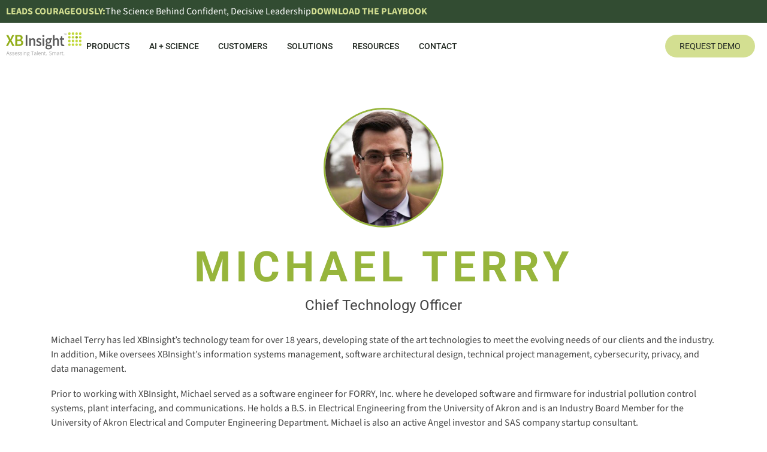

--- FILE ---
content_type: text/css
request_url: https://www.xbinsight.com/wp-content/cache/background-css/1/www.xbinsight.com/wp-content/themes/xbinsight/css/main.min.css?ver=6.7.1&wpr_t=1769297074
body_size: 175813
content:
@import url(https://fonts.googleapis.com/css?family=Source+Sans+3%3A100%2C100italic%2C200%2C200italic%2C300%2C300italic%2C400%2C400italic%2C500%2C500italic%2C600%2C600italic%2C700%2C700italic%2C800%2C800italic%2C900%2C900italic&display=swap&ver=6.6.1);body,html{font-family:var(--font-family)}dl,ol,p,pre,ul{margin-top:0}address,dl,ol,p,pre,ul{margin-bottom:1rem}body,caption{text-align:left}dd,label{margin-bottom:.5rem}pre,textarea{overflow:auto}.tab-content>.active,article,aside,figcaption,figure,footer,header,hgroup,legend,main,nav,section{display:block}address,legend{line-height:inherit}progress,sub,sup{vertical-align:baseline}.btn:not(:disabled):not(.disabled),.platform-link:not(:disabled):not(.disabled),.resource-item-link:not(:disabled):not(.disabled),.re        max-width: 400px;source-link:not(:disabled):not(.disabled),[role=button],[type=button]:not(:disabled),[type=reset]:not(:disabled),[type=submit]:not(:disabled),button:not(:disabled),summary{cursor:pointer}.img-fluid,.img-thumbnail,.wp-block-image img{max-width:100%;height:auto}.flickity-enabled.is-draggable,html{-webkit-tap-highlight-color:transparent}.navbar-dark .nav-link>i,.navbar-light .nav-link>i{transition:color .25s ease-in-out,background-color .25s ease-in-out,box-shadow .25s ease-in-out,border-color .25s ease-in-out}#testimonialModal .close,.page-video video{box-shadow:0 4px 8px 0 rgba(0,0,0,.5)}:root{--font-family:"Source Sans 3",Sans-serif}*,::after,::before{box-sizing:border-box}html{line-height:1.15;-webkit-text-size-adjust:100%}.elementor-4638 .elementor-element.elementor-element-c7869af{z-index:100}body{margin:0;font-size:1rem;font-weight:400;line-height:1.5;color:#444;background-color:#fff}[tabindex="-1"]:focus:not(:focus-visible){outline:0!important}h1,h2,h3,h4,h5,h6{margin-top:0;text-wrap:balance}p{text-wrap:pretty}abbr[data-original-title],abbr[title]{text-decoration:underline;text-decoration:underline dotted;cursor:help;border-bottom:0;text-decoration-skip-ink:none}address{font-style:normal}.card-text:last-child,.form-check-label,.navbar-expand .navbar-nav .nav-item,ol ol,ol ul,ul ol,ul ul{margin-bottom:0}dt{font-weight:700}dd{margin-left:0}blockquote,figure{margin:0 0 1rem}b,strong{font-weight:bolder}sub,sup{position:relative;font-size:75%;line-height:0}.navbar-toggler-icon,img,svg{vertical-align:middle}sub{bottom:-.25em}sup{top:-.5em}a{color:#007bff;text-decoration:none;background-color:transparent}.btn-link:hover,a:hover{color:#0056b3;text-decoration:underline}a>code,legend,pre code{color:inherit}a:not([href]),a:not([href]):hover{color:inherit;text-decoration:none}code,kbd,pre,samp{font-family:SFMono-Regular,Menlo,Monaco,Consolas,"Liberation Mono","Courier New",monospace;font-size:1em}pre{-ms-overflow-style:scrollbar}img{border-style:none}svg{overflow:hidden}table{border-collapse:collapse}caption{padding-top:.75rem;padding-bottom:.75rem;color:#6c757d;caption-side:bottom}th{text-align:inherit}label{display:inline-block}button{border-radius:5}button:focus{outline:dotted 1px;outline:-webkit-focus-ring-color auto 5px}button,input,optgroup,select,textarea{margin:0;font-family:inherit;font-size:inherit;line-height:inherit}button,input{overflow:visible}button,select{text-transform:none}select{word-wrap:normal}[type=button],[type=reset],[type=submit],button{-webkit-appearance:button}[type=button]::-moz-focus-inner,[type=reset]::-moz-focus-inner,[type=submit]::-moz-focus-inner,button::-moz-focus-inner{padding:0;border-style:none}input[type=checkbox],input[type=radio]{box-sizing:border-box;padding:0}textarea{resize:vertical}fieldset{min-width:0;padding:0;margin:0;border:0}legend{width:100%;max-width:100%;padding:0;margin-bottom:.5rem;font-size:1.5rem;white-space:normal}[type=number]::-webkit-inner-spin-button,[type=number]::-webkit-outer-spin-button{height:auto}[type=search]{outline-offset:-2px;-webkit-appearance:none}[type=search]::-webkit-search-decoration{-webkit-appearance:none}::-webkit-file-upload-button{font:inherit;-webkit-appearance:button}.figure,.list-inline-item,output{display:inline-block}summary{display:list-item}.collapse:not(.show),.navbar-expand .dropdown-menu.show,.navbar-expand .navbar-nav:not(.mega-nav) .nav-link.dropdown-toggle::after,.navbar-expand .navbar-toggler,.navbar-stuck-toggler,.nf-form-fields-required,.sidebar-subscribe .hs-error-msgs li,.sidebar-subscribe .hs_error_rollup,.tab-content>.tab-pane,span.edit-link,template{display:none}.d-none,.navbar-nav .dropdown-menu .dropdown-toggle::after,[hidden]{display:none!important}.h1,.h2,.h3,.h4,.h5,.h6,h1,h2,h3,h4,h5,h6{margin-bottom:.5rem;font-family:var(--font-family);font-weight:700;line-height:1.2}.blockquote,hr{margin-bottom:1rem}.h1,h1{font-size:2.5rem}.h2,h2{font-size:2rem}.h3,h3{font-size:1.75rem}.font-size-xxl,.h4,h4{font-size:1.5rem}.font-size-lg,.h5,h5{font-size:1.25rem}.assessment-list-container .assessment-item .description,.font-size-norm,.h6,h6{font-size:1rem}.lead{font-size:1.25rem;font-weight:300}.display-1,.display-3,.display-4,.small,small{font-weight:400}.display-1{font-size:2.5rem;line-height:1.2}.display-2,.posts-navigation h2{font-size:2rem;font-weight:400;line-height:1.2}.display-3{font-size:1.75rem;line-height:1.2}.display-4{font-size:1.5rem;line-height:1.2}@media (max-width:1200px){.display-4,.h4,h4,legend{font-size:calc(1.275rem + .3vw)}.display-1,.h1,h1{font-size:calc(1.375rem + 1.5vw)}.display-2,.h2,.posts-navigation h2,h2{font-size:calc(1.325rem + .9vw)}.display-3,.h3,h3{font-size:calc(1.3rem + .6vw)}}hr{box-sizing:content-box;height:0;overflow:visible;margin-top:1rem;border:0;border-top:1px solid rgba(0,0,0,.1)}.small,small{font-size:80%}code,kbd,pre{font-size:87.5%}.mark,mark{padding:.2em;background-color:#fcf8e3}.list-inline,.list-unstyled{padding-left:0;list-style:none}.list-inline-item:not(:last-child){margin-right:.5rem}.initialism{font-size:90%;text-transform:uppercase}.blockquote{font-size:1rem}.blockquote-footer{display:block;font-size:1rem;color:#fff}.blockquote-footer::before{content:"\2014\00A0"}.img-thumbnail{padding:.25rem;background-color:#fff;border:1px solid #dee2e6}.figure-img{margin-bottom:.5rem;line-height:1}.nav,.navbar-nav{margin-bottom:0;list-style:none}.figure-caption{font-size:90%;color:#6c757d}code{color:#e83e8c;word-wrap:break-word}kbd{padding:.2rem .4rem;color:#fff;background-color:#212529}kbd kbd{padding:0;font-size:100%;font-weight:700}pre{display:block;color:#212529}pre code{font-size:inherit;word-break:normal}.pre-scrollable{max-height:340px;overflow-y:scroll}.collapsing,.embed-responsive{position:relative;overflow:hidden}.container,.container-fluid,.container-lg,.container-md,.container-sm,.container-xl{width:100%;padding-right:15px;padding-left:15px;margin-right:auto;margin-left:auto}@media (min-width:576px){.container{max-width:540px}}@media (min-width:768px){.container{max-width:720px}}@media (min-width:992px){.container{max-width:960px}}@media (min-width:1200px){.container{max-width:1140px}}@media (min-width:576px){.container,.container-sm{max-width:540px}}@media (min-width:768px){.container,.container-md,.container-sm{max-width:720px}}.assessment-container,.client-testimonial .flickity-slider,.platform-container,.row{display:flex;flex-wrap:wrap;margin-right:-15px;margin-left:-15px}.card>hr,.client-testimonial .flickity-slider,.no-gutters{margin-right:0;margin-left:0}.client-testimonial .flickity-slider>.assessment,.client-testimonial .flickity-slider>.carousel-cell,.client-testimonial .flickity-slider>.client-testimonial-block,.client-testimonial .flickity-slider>.col,.client-testimonial .flickity-slider>.platform,.client-testimonial .flickity-slider>[class*=col-],.client-testimonial .no-gutters>.carousel-cell,.form-control-plaintext.form-control-lg,.form-control-plaintext.form-control-sm,.navbar-expand.navbar,.navbar-nav .nav-link,.no-gutters>.assessment,.no-gutters>.client-testimonial-block,.no-gutters>.col,.no-gutters>.platform,.no-gutters>[class*=col-]{padding-right:0;padding-left:0}.assessment,.client-testimonial .carousel-cell,.client-testimonial-block,.col,.col-1,.col-10,.col-11,.col-12,.col-2,.col-3,.col-4,.col-5,.col-6,.col-7,.col-8,.col-9,.col-auto,.col-lg,.col-lg-1,.col-lg-10,.col-lg-11,.col-lg-12,.col-lg-2,.col-lg-3,.col-lg-4,.col-lg-5,.col-lg-6,.col-lg-7,.col-lg-8,.col-lg-9,.col-lg-auto,.col-md,.col-md-1,.col-md-10,.col-md-11,.col-md-12,.col-md-2,.col-md-3,.col-md-4,.col-md-5,.col-md-6,.col-md-7,.col-md-8,.col-md-9,.col-md-auto,.col-sm,.col-sm-1,.col-sm-10,.col-sm-11,.col-sm-12,.col-sm-2,.col-sm-3,.col-sm-4,.col-sm-5,.col-sm-6,.col-sm-7,.col-sm-8,.col-sm-9,.col-sm-auto,.col-xl,.col-xl-1,.col-xl-10,.col-xl-11,.col-xl-12,.col-xl-2,.col-xl-3,.col-xl-4,.col-xl-5,.col-xl-6,.col-xl-7,.col-xl-8,.col-xl-9,.col-xl-auto,.platform{position:relative;width:100%;padding-right:15px;padding-left:15px}.assessment,.client-testimonial .carousel-cell,.client-testimonial-block,.col,.platform{flex-basis:0;flex-grow:1;min-width:0;max-width:100%}.assessment-container>*,.client-testimonial .flickity-slider>*,.col-12,.platform-container>*,.row-cols-1>*{flex:0 0 100%;max-width:100%}.col-6,.row-cols-2>*{flex:0 0 50%;max-width:50%}.col-4,.row-cols-3>*{flex:0 0 33.33333%;max-width:33.33333%}.col-3,.row-cols-4>*{flex:0 0 25%;max-width:25%}.row-cols-5>*{flex:0 0 20%;max-width:20%}.col-2,.row-cols-6>*{flex:0 0 16.66667%;max-width:16.66667%}.col-auto{flex:0 0 auto;width:auto;max-width:100%}.col-1{flex:0 0 8.33333%;max-width:8.33333%}.col-5{flex:0 0 41.66667%;max-width:41.66667%}.col-7{flex:0 0 58.33333%;max-width:58.33333%}.col-8{flex:0 0 66.66667%;max-width:66.66667%}.col-9{flex:0 0 75%;max-width:75%}.col-10{flex:0 0 83.33333%;max-width:83.33333%}.col-11{flex:0 0 91.66667%;max-width:91.66667%}.order-first{order:-1}.order-last{order:13}.order-0{order:0}.order-1{order:1}.order-2{order:2}.order-3{order:3}.order-4{order:4}.order-5{order:5}.order-6{order:6}.order-7{order:7}.order-8{order:8}.order-9{order:9}.order-10{order:10}.order-11{order:11}.order-12{order:12}.offset-1{margin-left:8.33333%}.offset-2{margin-left:16.66667%}.offset-3{margin-left:25%}.offset-4{margin-left:33.33333%}.offset-5{margin-left:41.66667%}.offset-6{margin-left:50%}.offset-7{margin-left:58.33333%}.offset-8{margin-left:66.66667%}.offset-9{margin-left:75%}.offset-10{margin-left:83.33333%}.offset-11{margin-left:91.66667%}@media (min-width:768px){.col-md{flex-basis:0;flex-grow:1;min-width:0;max-width:100%}.col-md-12,.row-cols-md-1>*{flex:0 0 100%;max-width:100%}.assessment-container>*,.col-md-6,.platform-container>*,.row-cols-md-2>*{flex:0 0 50%;max-width:50%}.col-md-4,.row-cols-md-3>*{flex:0 0 33.33333%;max-width:33.33333%}.col-md-3,.row-cols-md-4>*{flex:0 0 25%;max-width:25%}.row-cols-md-5>*{flex:0 0 20%;max-width:20%}.col-md-2,.row-cols-md-6>*{flex:0 0 16.66667%;max-width:16.66667%}.col-md-auto{flex:0 0 auto;width:auto;max-width:100%}.col-md-1{flex:0 0 8.33333%;max-width:8.33333%}.col-md-5{flex:0 0 41.66667%;max-width:41.66667%}.col-md-7{flex:0 0 58.33333%;max-width:58.33333%}.col-md-8{flex:0 0 66.66667%;max-width:66.66667%}.col-md-9{flex:0 0 75%;max-width:75%}.col-md-10{flex:0 0 83.33333%;max-width:83.33333%}.col-md-11{flex:0 0 91.66667%;max-width:91.66667%}.order-md-first{order:-1}.order-md-last{order:13}.order-md-0{order:0}.order-md-1{order:1}.order-md-2{order:2}.order-md-3{order:3}.order-md-4{order:4}.order-md-5{order:5}.order-md-6{order:6}.order-md-7{order:7}.order-md-8{order:8}.order-md-9{order:9}.order-md-10{order:10}.order-md-11{order:11}.order-md-12{order:12}.offset-md-0{margin-left:0}.offset-md-1{margin-left:8.33333%}.offset-md-2{margin-left:16.66667%}.offset-md-3{margin-left:25%}.offset-md-4{margin-left:33.33333%}.offset-md-5{margin-left:41.66667%}.offset-md-6{margin-left:50%}.offset-md-7{margin-left:58.33333%}.offset-md-8{margin-left:66.66667%}.offset-md-9{margin-left:75%}.offset-md-10{margin-left:83.33333%}.offset-md-11{margin-left:91.66667%}.navbar-expand-md{flex-flow:row nowrap;justify-content:flex-start}.navbar-expand-md .navbar-nav{flex-direction:row}.navbar-expand-md .navbar-nav .dropdown-menu{position:absolute}.navbar-expand-md .navbar-nav .nav-link{padding-right:2rem;padding-left:2rem}.navbar-expand-md>.container,.navbar-expand-md>.container-fluid,.navbar-expand-md>.container-lg,.navbar-expand-md>.container-md,.navbar-expand-md>.container-sm,.navbar-expand-md>.container-xl{flex-wrap:nowrap}.navbar-expand-md .navbar-collapse{display:flex!important;flex-basis:auto}.navbar-expand-md .navbar-toggler{display:none}}.nav,.navbar{flex-wrap:wrap}.nav{display:flex;padding-left:0}.nav-link,.navbar{padding:.5rem 1rem}.nav-link{display:block}.card-link:hover,.nav-link:focus,.nav-link:hover,.navbar-brand:focus,.navbar-brand:hover,.navbar-toggler:focus,.navbar-toggler:hover,.news-carousel .carousel-cell a:hover{text-decoration:none}.nav-link.disabled{color:#6c757d;pointer-events:none;cursor:default}.nav-tabs{border-bottom:1px solid #dee2e6}.nav-tabs .nav-link,.navbar-toggler{border:1px solid transparent}.accordion>.card>.card-header,.nav-tabs .nav-item{margin-bottom:-1px}.nav-tabs .nav-link:focus,.nav-tabs .nav-link:hover{border-color:#e9ecef #e9ecef #dee2e6}.nav-tabs .nav-link.disabled{color:#6c757d;background-color:transparent;border-color:transparent}.nav-tabs .nav-item.show .nav-link,.nav-tabs .nav-link.active{color:#495057;background-color:#fff;border-color:#dee2e6 #dee2e6 #fff}.nav-tabs .dropdown-menu{margin-top:-1px}.nav-pills .nav-link.active,.nav-pills .show>.nav-link{color:#fff;background-color:#007bff}.nav-fill .nav-item{flex:1 1 auto;text-align:center}.nav-justified .nav-item{flex-basis:0;flex-grow:1;text-align:center}.navbar{position:relative;display:flex;align-items:center;justify-content:space-between}.navbar .container,.navbar .container-fluid,.navbar .container-lg,.navbar .container-md,.navbar .container-sm,.navbar .container-xl{display:flex;flex-wrap:wrap;align-items:center;justify-content:space-between}.navbar-brand{display:inline-block;padding-top:.3125rem;padding-bottom:.3125rem;margin-right:1rem;font-size:1.25rem;line-height:inherit;white-space:nowrap}.navbar-nav{display:flex;flex-direction:column;padding-left:0}.navbar-nav .dropdown-menu{position:static;float:none}.navbar-text{display:inline-block;padding-top:.5rem;padding-bottom:.5rem}.navbar-collapse{flex-basis:100%;flex-grow:1;align-items:center}.navbar-toggler{padding:.25rem .75rem;font-size:1.25rem;line-height:1;background-color:transparent}.navbar-toggler-icon{display:inline-block;width:1.5em;height:1.5em;content:"";background:center center/100% 100% no-repeat}.navbar-expand{flex-flow:row nowrap;justify-content:flex-start}.navbar-expand .navbar-nav{flex-direction:row}.navbar-expand .navbar-nav .dropdown-menu{position:absolute}.navbar-expand>.container,.navbar-expand>.container-fluid,.navbar-expand>.container-lg,.navbar-expand>.container-md,.navbar-expand>.container-sm,.navbar-expand>.container-xl{padding-right:0;padding-left:0;flex-wrap:nowrap}.navbar-expand .navbar-collapse{display:flex!important;flex-basis:auto}.navbar-light .navbar-brand,.navbar-light .navbar-brand:focus,.navbar-light .navbar-brand:hover{color:rgba(0,0,0,.9)}.navbar-light .navbar-nav .nav-link,.navbar-light .navbar-text,.navbar-light .navbar-tool-icon-box,.navbar-light .navbar-tool-text,.navbar-nav .dropdown-menu .dropdown-toggle.dropdown-item:hover{color:grey}.dropdown-menu .active>.dropdown-item,.dropdown-menu li:hover>.dropdown-item,.navbar-light .nav-item.active .nav-link:not(.disabled)>i,.navbar-light .nav-item.dropdown .nav-link:focus:not(.disabled)>i,.navbar-light .nav-item.show .nav-link:not(.disabled)>i,.navbar-light .nav-item:hover .nav-link:not(.disabled),.navbar-light .nav-item:hover .nav-link:not(.disabled)>i,.navbar-light .navbar-nav .active>.nav-link,.navbar-light .navbar-nav .nav-link.active,.navbar-light .navbar-nav .nav-link.show,.navbar-light .navbar-nav .nav-link:focus,.navbar-light .navbar-nav .nav-link:hover,.navbar-light .navbar-nav .show>.nav-link,.navbar-light .navbar-text a,.navbar-light .navbar-text a:focus,.navbar-light .navbar-text a:hover,.topbar-light .topbar-link>i,.topbar-light .topbar-text>i{color:#97b53c}.navbar-light .navbar-nav .nav-link.disabled{color:rgba(0,0,0,.3)}.navbar-light .navbar-toggler{color:grey;border-color:transparent}.navbar-light .navbar-toggler-icon{background-image:url("data:image/svg+xml,%3csvg xmlns='http://www.w3.org/2000/svg' width='30' height='30' viewBox='0 0 30 30'%3e%3cpath stroke='rgba%280, 0, 0, 0.5%29' stroke-linecap='round' stroke-miterlimit='10' stroke-width='2' d='M4 7h22M4 15h22M4 23h22'/%3e%3c/svg%3e")}.btn-orange,.btn-orange:hover,.navbar-dark .nav-item.active .nav-link:not(.disabled)>i,.navbar-dark .nav-item.dropdown .nav-link:focus:not(.disabled)>i,.navbar-dark .nav-item.show .nav-link:not(.disabled)>i,.navbar-dark .navbar-brand,.navbar-dark .navbar-brand:focus,.navbar-dark .navbar-brand:hover,.navbar-dark .navbar-nav .active>.nav-link,.navbar-dark .navbar-nav .nav-link.active,.navbar-dark .navbar-nav .nav-link.show,.navbar-dark .navbar-nav .show>.nav-link,.navbar-dark .navbar-text a,.navbar-dark .navbar-text a:focus,.navbar-dark .navbar-text a:hover,.navbar-dark .navbar-tool-icon-box,.navbar-dark .navbar-tool-text,.navbar-dark .navbar-tool:hover .navbar-tool-text,.resource-item-link,.resource-item-link:hover,.resource-link,.resource-link:hover,.sidebar-cta p,.sidebar-subscribe p,.topbar-dark .cz-carousel [data-controls]:hover,.topbar-dark .show .topbar-link,.topbar-dark .topbar-link.active,.topbar-dark .topbar-link:hover{color:#fff}.navbar-dark .navbar-nav .nav-link,.navbar-dark .navbar-text,.navbar-dark .navbar-tool-text>small{color:rgba(255,255,255,.5)}.navbar-dark .nav-item:hover .nav-link:not(.disabled),.navbar-dark .navbar-nav .nav-link:focus,.navbar-dark .navbar-nav .nav-link:hover{color:rgba(255,255,255,.75)}.navbar-dark .navbar-nav .nav-link.disabled{color:rgba(255,255,255,.25)}.navbar-dark .navbar-toggler{color:rgba(255,255,255,.5);border-color:transparent}.navbar-dark .navbar-toggler-icon{background-image:url("data:image/svg+xml,%3csvg xmlns='http://www.w3.org/2000/svg' width='30' height='30' viewBox='0 0 30 30'%3e%3cpath stroke='rgba%28255, 255, 255, 0.5%29' stroke-linecap='round' stroke-miterlimit='10' stroke-width='2' d='M4 7h22M4 15h22M4 23h22'/%3e%3c/svg%3e")}.fade{transition:opacity .15s linear}.fade:not(.show),.modal-backdrop.fade{opacity:0}.collapsing{height:0;transition:height .35s}.align-baseline{vertical-align:baseline!important}.align-top{vertical-align:top!important}.align-middle{vertical-align:middle!important}.align-bottom{vertical-align:bottom!important}.align-text-bottom{vertical-align:text-bottom!important}.align-text-top{vertical-align:text-top!important}.bg-green,.client-testimonial .carousel-cell:nth-of-type(6n+2),.client-testimonial-block:nth-of-type(6n+2){background-color:#97b53c!important}.client-testimonial a.carousel-cell:focus:nth-of-type(6n+2),.client-testimonial a.carousel-cell:hover:nth-of-type(6n+2),.client-testimonial button.carousel-cell:focus:nth-of-type(6n+2),.client-testimonial button.carousel-cell:hover:nth-of-type(6n+2),a.bg-green:focus,a.bg-green:hover,a.client-testimonial-block:focus:nth-of-type(6n+2),a.client-testimonial-block:hover:nth-of-type(6n+2),button.bg-green:focus,button.bg-green:hover,button.client-testimonial-block:focus:nth-of-type(6n+2),button.client-testimonial-block:hover:nth-of-type(6n+2){background-color:#778f2f!important}.bg-lt-green,.client-testimonial .carousel-cell:nth-of-type(6n+3),.client-testimonial-block:nth-of-type(6n+3){background-color:#a3d65c!important}.client-testimonial a.carousel-cell:focus:nth-of-type(6n+3),.client-testimonial a.carousel-cell:hover:nth-of-type(6n+3),.client-testimonial button.carousel-cell:focus:nth-of-type(6n+3),.client-testimonial button.carousel-cell:hover:nth-of-type(6n+3),a.bg-lt-green:focus,a.bg-lt-green:hover,a.client-testimonial-block:focus:nth-of-type(6n+3),a.client-testimonial-block:hover:nth-of-type(6n+3),button.bg-lt-green:focus,button.bg-lt-green:hover,button.client-testimonial-block:focus:nth-of-type(6n+3),button.client-testimonial-block:hover:nth-of-type(6n+3){background-color:#8ccc33!important}.bg-dk-green,.client-testimonial .carousel-cell:nth-of-type(6n+1),.client-testimonial-block:nth-of-type(6n+1){background-color:#6ba338!important}.client-testimonial a.carousel-cell:focus:nth-of-type(6n+1),.client-testimonial a.carousel-cell:hover:nth-of-type(6n+1),.client-testimonial button.carousel-cell:focus:nth-of-type(6n+1),.client-testimonial button.carousel-cell:hover:nth-of-type(6n+1),a.bg-dk-green:focus,a.bg-dk-green:hover,a.client-testimonial-block:focus:nth-of-type(6n+1),a.client-testimonial-block:hover:nth-of-type(6n+1),button.bg-dk-green:focus,button.bg-dk-green:hover,button.client-testimonial-block:focus:nth-of-type(6n+1),button.client-testimonial-block:hover:nth-of-type(6n+1){background-color:#527d2b!important}.bg-teal{background-color:#1cabea!important}a.bg-teal:focus,a.bg-teal:hover,button.bg-teal:focus,button.bg-teal:hover{background-color:#106ea2!important}.bg-orange{background-color:#f5b21c!important}a.bg-orange:focus,a.bg-orange:hover,button.bg-orange:focus,button.bg-orange:hover{background-color:#d59609!important}.bg-dk-gray,.client-testimonial .carousel-cell:nth-of-type(6n+4),.client-testimonial-block:nth-of-type(6n+4){background-color:#444!important}.client-testimonial a.carousel-cell:focus:nth-of-type(6n+4),.client-testimonial a.carousel-cell:hover:nth-of-type(6n+4),.client-testimonial button.carousel-cell:focus:nth-of-type(6n+4),.client-testimonial button.carousel-cell:hover:nth-of-type(6n+4),a.bg-dk-gray:focus,a.bg-dk-gray:hover,a.client-testimonial-block:focus:nth-of-type(6n+4),a.client-testimonial-block:hover:nth-of-type(6n+4),button.bg-dk-gray:focus,button.bg-dk-gray:hover,button.client-testimonial-block:focus:nth-of-type(6n+4),button.client-testimonial-block:hover:nth-of-type(6n+4){background-color:#2b2b2b!important}.bg-lt-gray,.client-testimonial .carousel-cell:nth-of-type(6n+6),.client-testimonial-block:nth-of-type(6n+6){background-color:#b2afaf!important}.client-testimonial a.carousel-cell:focus:nth-of-type(6n+6),.client-testimonial a.carousel-cell:hover:nth-of-type(6n+6),.client-testimonial button.carousel-cell:focus:nth-of-type(6n+6),.client-testimonial button.carousel-cell:hover:nth-of-type(6n+6),a.bg-lt-gray:focus,a.bg-lt-gray:hover,a.client-testimonial-block:focus:nth-of-type(6n+6),a.client-testimonial-block:hover:nth-of-type(6n+6),button.bg-lt-gray:focus,button.bg-lt-gray:hover,button.client-testimonial-block:focus:nth-of-type(6n+6),button.client-testimonial-block:hover:nth-of-type(6n+6){background-color:#999595!important}.bg-gray,.client-testimonial .carousel-cell:nth-of-type(6n+5),.client-testimonial-block:nth-of-type(6n+5){background-color:grey!important}.client-testimonial a.carousel-cell:focus:nth-of-type(6n+5),.client-testimonial a.carousel-cell:hover:nth-of-type(6n+5),.client-testimonial button.carousel-cell:focus:nth-of-type(6n+5),.client-testimonial button.carousel-cell:hover:nth-of-type(6n+5),a.bg-gray:focus,a.bg-gray:hover,a.client-testimonial-block:focus:nth-of-type(6n+5),a.client-testimonial-block:hover:nth-of-type(6n+5),button.bg-gray:focus,button.bg-gray:hover,button.client-testimonial-block:focus:nth-of-type(6n+5),button.client-testimonial-block:hover:nth-of-type(6n+5){background-color:#676767!important}.bg-black,a.bg-black:focus,a.bg-black:hover,button.bg-black:focus,button.bg-black:hover{background-color:#000!important}a.bg-white:focus,a.bg-white:hover,button.bg-white:focus,button.bg-white:hover{background-color:#e6e6e6!important}.bg-footer{background-color:#f0f0f0!important}a.bg-footer:focus,a.bg-footer:hover,button.bg-footer:focus,button.bg-footer:hover{background-color:#d7d7d7!important}.bg-white{background-color:#fff!important}.bg-transparent,.navbar-expand.navbar-transparent.navbar-dark .navbar-collapse,.navbar-expand.navbar-transparent.navbar-light .navbar-collapse{background-color:transparent!important}.border{border:1px solid #dee2e6!important}.border-top{border-top:1px solid #dee2e6!important}.border-right{border-right:1px solid #dee2e6!important}.border-bottom{border-bottom:1px solid #dee2e6!important}.border-left{border-left:1px solid #dee2e6!important}.border-0{border:0!important}.border-top-0{border-top:0!important}.border-right-0{border-right:0!important}.border-bottom-0{border-bottom:0!important}.border-left-0{border-left:0!important}.border-green{border-color:#97b53c!important}.border-lt-green{border-color:#a3d65c!important}.border-dk-green{border-color:#6ba338!important}.border-teal{border-color:#1cabea!important}.border-orange{border-color:#f5b21c!important}.border-dk-gray{border-color:#444!important}.border-lt-gray{border-color:#b2afaf!important}.border-gray{border-color:grey!important}.border-black{border-color:#000!important}.border-footer{border-color:#f0f0f0!important}.border-white{border-color:#fff!important}.rounded-sm{border-radius:.2rem!important}.rounded-right,.rounded-top{border-top-right-radius:.25rem!important}.rounded-bottom,.rounded-right{border-bottom-right-radius:.25rem!important}.rounded-left,.rounded-top{border-top-left-radius:.25rem!important}.rounded-bottom,.rounded-left{border-bottom-left-radius:.25rem!important}.rounded{border-radius:.25rem!important}.rounded-lg{border-radius:.3rem!important}.rounded-circle{border-radius:50%!important}.rounded-pill{border-radius:50rem!important}.rounded-0{border-radius:0!important}.clearfix::after{display:block;clear:both;content:""}.d-inline{display:inline!important}.d-inline-block{display:inline-block!important}.d-block{display:block!important}.d-table{display:table!important}.d-table-row{display:table-row!important}.d-table-cell{display:table-cell!important}.d-flex{display:flex!important}.d-inline-flex{display:inline-flex!important}@media print{.d-print-none{display:none!important}.d-print-inline{display:inline!important}.d-print-inline-block{display:inline-block!important}.d-print-block{display:block!important}.d-print-table{display:table!important}.d-print-table-row{display:table-row!important}.d-print-table-cell{display:table-cell!important}.d-print-flex{display:flex!important}.d-print-inline-flex{display:inline-flex!important}}.embed-responsive{display:block;width:100%;padding:0}.embed-responsive::before{display:block;content:""}.embed-responsive .embed-responsive-item,.embed-responsive embed,.embed-responsive iframe,.embed-responsive object,.embed-responsive video{position:absolute;top:0;bottom:0;left:0;width:100%;height:100%;border:0}.embed-responsive-21by9::before{padding-top:42.85714%}.embed-responsive-16by9::before{padding-top:56.25%}.embed-responsive-4by3::before{padding-top:75%}.embed-responsive-1by1::before{padding-top:100%}.flex-row{flex-direction:row!important}.flex-column{flex-direction:column!important}.flex-row-reverse{flex-direction:row-reverse!important}.flex-column-reverse{flex-direction:column-reverse!important}.flex-wrap{flex-wrap:wrap!important}.flex-nowrap{flex-wrap:nowrap!important}.flex-wrap-reverse{flex-wrap:wrap-reverse!important}.flex-fill{flex:1 1 auto!important}.flex-grow-0{flex-grow:0!important}.flex-grow-1{flex-grow:1!important}.flex-shrink-0{flex-shrink:0!important}.flex-shrink-1{flex-shrink:1!important}.btn-group.alignleft,.justify-content-start{justify-content:flex-start!important}.btn-group.alignright,.justify-content-end{justify-content:flex-end!important}.assessment-container,.btn-group.aligncenter,.justify-content-center{justify-content:center!important}.justify-content-between{justify-content:space-between!important}.justify-content-around{justify-content:space-around!important}.align-items-start{align-items:flex-start!important}.align-items-end{align-items:flex-end!important}.align-items-center{align-items:center!important}.align-items-baseline{align-items:baseline!important}.align-items-stretch{align-items:stretch!important}.align-content-start{align-content:flex-start!important}.align-content-end{align-content:flex-end!important}.align-content-center{align-content:center!important}.align-content-between{align-content:space-between!important}.align-content-around{align-content:space-around!important}.align-content-stretch{align-content:stretch!important}.align-self-auto{align-self:auto!important}.align-self-start{align-self:flex-start!important}.align-self-end{align-self:flex-end!important}.align-self-center{align-self:center!important}.align-self-baseline{align-self:baseline!important}.align-self-stretch{align-self:stretch!important}.float-left{float:left!important}.float-right{float:right!important}.float-none{float:none!important}.user-select-all{-webkit-user-select:all!important;-moz-user-select:all!important;user-select:all!important}.user-select-auto{-webkit-user-select:auto!important;-moz-user-select:auto!important;user-select:auto!important}.user-select-none{-webkit-user-select:none!important;-moz-user-select:none!important;user-select:none!important}.overflow-auto{overflow:auto!important}.overflow-hidden{overflow:hidden!important}.position-static{position:static!important}.position-relative{position:relative!important}.position-absolute{position:absolute!important}.position-fixed{position:fixed!important}.position-sticky{position:sticky!important}.fixed-bottom,.fixed-top{position:fixed;z-index:1030;right:0;left:0}.fixed-top{top:0}.fixed-bottom{bottom:0}@supports (position:sticky){.sticky-top{position:sticky;top:0;z-index:1020}}.sr-only{position:absolute;width:1px;height:1px;padding:0;margin:-1px;overflow:hidden;clip:rect(0,0,0,0);white-space:nowrap;border:0}.sr-only-focusable:active,.sr-only-focusable:focus{position:static;width:auto;height:auto;overflow:visible;clip:auto;white-space:normal}.accordion>.card,.modal-open,.text-truncate{overflow:hidden}.shadow-sm{box-shadow:0 .125rem .25rem rgba(0,0,0,.075)!important}.shadow{box-shadow:0 .5rem 1rem rgba(0,0,0,.15)!important}.shadow-lg{box-shadow:0 1rem 3rem rgba(0,0,0,.175)!important}.shadow-none{box-shadow:none!important}.w-25{width:25%!important}.w-50{width:50%!important}.w-75{width:75%!important}.w-100{width:100%!important}.w-auto{width:auto!important}.h-25{height:25%!important}.h-50{height:50%!important}.h-75{height:75%!important}.h-100{height:100%!important}.h-auto{height:auto!important}.mw-100{max-width:100%!important}.mh-100{max-height:100%!important}.min-vw-100{min-width:100vw!important}.min-vh-100{min-height:100vh!important}.vw-100{width:100vw!important}.vh-100{height:100vh!important}.m-0{margin:0!important}.mt-0,.my-0{margin-top:0!important}.mr-0,.mx-0{margin-right:0!important}.mb-0,.my-0{margin-bottom:0!important}.ml-0,.mx-0{margin-left:0!important}.m-1{margin:.25rem!important}.mt-1,.my-1{margin-top:.25rem!important}.mr-1,.mx-1{margin-right:.25rem!important}.mb-1,.my-1,.team .card-title{margin-bottom:.25rem!important}.ml-1,.mx-1{margin-left:.25rem!important}.m-2{margin:.5rem!important}.mt-2,.my-2,.navbar-tool .dropdown-menu,.team .card-link,.team .card-text{margin-top:.5rem!important}.mr-2,.mx-2{margin-right:.5rem!important}.mb-2,.my-2{margin-bottom:.5rem!important}.ml-2,.mx-2{margin-left:.5rem!important}.m-3{margin:1rem!important}.mt-3,.my-3{margin-top:1rem!important}.mr-3,.mx-3{margin-right:1rem!important}.client-accordion.accordion,.mb-3,.my-3{margin-bottom:1rem!important}.ml-3,.mx-3{margin-left:1rem!important}.m-4{margin:1.5rem!important}.assessment,.mt-4,.my-4,.platform{margin-top:1.5rem!important}.mr-4,.mx-4{margin-right:1.5rem!important}.assessment,.mb-4,.my-4,.platform{margin-bottom:1.5rem!important}.ml-4,.mx-4{margin-left:1.5rem!important}.m-5{margin:2rem!important}.mt-5,.my-5{margin-top:2rem!important}.mr-5,.mx-5{margin-right:2rem!important}.assessment-category-title,.mb-5,.my-5{margin-bottom:2rem!important}.ml-5,.mx-5{margin-left:2rem!important}.m-6{margin:3rem!important}.mt-6,.my-6{margin-top:3rem!important}.mr-6,.mx-6{margin-right:3rem!important}.mb-6,.my-6{margin-bottom:3rem!important}.ml-6,.mx-6{margin-left:3rem!important}.m-7{margin:4rem!important}.assessment-category-title,.mt-7,.my-7{margin-top:4rem!important}.mr-7,.mx-7{margin-right:4rem!important}.mb-7,.my-7{margin-bottom:4rem!important}.ml-7,.mx-7{margin-left:4rem!important}.m-8{margin:5rem!important}.mt-8,.my-8{margin-top:5rem!important}.mr-8,.mx-8{margin-right:5rem!important}.mb-8,.my-8{margin-bottom:5rem!important}.ml-8,.mx-8{margin-left:5rem!important}.m-9{margin:6rem!important}.mt-9,.my-9{margin-top:6rem!important}.mr-9,.mx-9{margin-right:6rem!important}.mb-9,.my-9{margin-bottom:6rem!important}.ml-9,.mx-9{margin-left:6rem!important}.m-10{margin:7rem!important}.mt-10,.my-10{margin-top:7rem!important}.mr-10,.mx-10{margin-right:7rem!important}.mb-10,.my-10{margin-bottom:7rem!important}.ml-10,.mx-10{margin-left:7rem!important}.p-0{padding:0!important}.pt-0,.py-0{padding-top:0!important}.pr-0,.px-0{padding-right:0!important}.pb-0,.py-0{padding-bottom:0!important}.pl-0,.px-0{padding-left:0!important}.p-1{padding:.25rem!important}.pt-1,.py-1{padding-top:.25rem!important}.pr-1,.px-1{padding-right:.25rem!important}.pb-1,.py-1{padding-bottom:.25rem!important}.pl-1,.px-1{padding-left:.25rem!important}.p-2{padding:.5rem!important}.pt-2,.py-2{padding-top:.5rem!important}.pr-2,.px-2{padding-right:.5rem!important}.pb-2,.py-2{padding-bottom:.5rem!important}.pl-2,.px-2{padding-left:.5rem!important}.p-3{padding:1rem!important}.pt-3,.py-3{padding-top:1rem!important}.assessment-body,.assessment-footer,.pr-3,.px-3,.resource-body,.resource-item-body{padding-right:1rem!important}.pb-3,.py-3{padding-bottom:1rem!important}.assessment-body,.assessment-footer,.pl-3,.px-3,.resource-body,.resource-item-body{padding-left:1rem!important}.p-4{padding:1.5rem!important}.btn-group,.pt-4,.py-4{padding-top:1.5rem!important}.pr-4,.px-4{padding-right:1.5rem!important}.pb-4,.py-4{padding-bottom:1.5rem!important}.pl-4,.px-4{padding-left:1.5rem!important}.p-5{padding:2rem!important}.pt-5,.py-5{padding-top:2rem!important}.platform,.pr-5,.px-5{padding-right:2rem!important}.pb-5,.py-5{padding-bottom:2rem!important}.pl-5,.platform,.px-5{padding-left:2rem!important}.p-6{padding:3rem!important}.pt-6,.py-6{padding-top:3rem!important}.pr-6,.px-6{padding-right:3rem!important}.pb-6,.py-6{padding-bottom:3rem!important}.pl-6,.px-6{padding-left:3rem!important}.p-7{padding:4rem!important}.pt-7,.py-7{padding-top:4rem!important}.pr-7,.px-7{padding-right:4rem!important}.pb-7,.py-7{padding-bottom:4rem!important}.pl-7,.px-7{padding-left:4rem!important}.p-8{padding:5rem!important}.pt-8,.py-8{padding-top:5rem!important}.pr-8,.px-8{padding-right:5rem!important}.pb-8,.py-8{padding-bottom:5rem!important}.pl-8,.px-8{padding-left:5rem!important}.p-9{padding:6rem!important}.pt-9,.py-9{padding-top:6rem!important}.pr-9,.px-9{padding-right:6rem!important}.pb-9,.py-9{padding-bottom:6rem!important}.pl-9,.px-9{padding-left:6rem!important}.p-10{padding:7rem!important}.pt-10,.py-10{padding-top:7rem!important}.pr-10,.px-10{padding-right:7rem!important}.pb-10,.py-10{padding-bottom:7rem!important}.pl-10,.px-10{padding-left:7rem!important}.m-n1{margin:-.25rem!important}.mt-n1,.my-n1{margin-top:-.25rem!important}.mr-n1,.mx-n1{margin-right:-.25rem!important}.mb-n1,.my-n1{margin-bottom:-.25rem!important}.ml-n1,.mx-n1{margin-left:-.25rem!important}.m-n2{margin:-.5rem!important}.mt-n2,.my-n2{margin-top:-.5rem!important}.mr-n2,.mx-n2{margin-right:-.5rem!important}.mb-n2,.my-n2{margin-bottom:-.5rem!important}.ml-n2,.mx-n2{margin-left:-.5rem!important}.m-n3{margin:-1rem!important}.mt-n3,.my-n3{margin-top:-1rem!important}.mr-n3,.mx-n3{margin-right:-1rem!important}.mb-n3,.my-n3{margin-bottom:-1rem!important}.ml-n3,.mx-n3{margin-left:-1rem!important}.m-n4{margin:-1.5rem!important}.mt-n4,.my-n4{margin-top:-1.5rem!important}.mr-n4,.mx-n4{margin-right:-1.5rem!important}.mb-n4,.my-n4{margin-bottom:-1.5rem!important}.ml-n4,.mx-n4{margin-left:-1.5rem!important}.m-n5{margin:-2rem!important}.mt-n5,.my-n5{margin-top:-2rem!important}.mr-n5,.mx-n5{margin-right:-2rem!important}.mb-n5,.my-n5{margin-bottom:-2rem!important}.ml-n5,.mx-n5{margin-left:-2rem!important}.m-n6{margin:-3rem!important}.mt-n6,.my-n6{margin-top:-3rem!important}.mr-n6,.mx-n6{margin-right:-3rem!important}.mb-n6,.my-n6{margin-bottom:-3rem!important}.ml-n6,.mx-n6{margin-left:-3rem!important}.m-n7{margin:-4rem!important}.mt-n7,.my-n7{margin-top:-4rem!important}.mr-n7,.mx-n7{margin-right:-4rem!important}.mb-n7,.my-n7{margin-bottom:-4rem!important}.ml-n7,.mx-n7{margin-left:-4rem!important}.m-n8{margin:-5rem!important}.mt-n8,.my-n8{margin-top:-5rem!important}.mr-n8,.mx-n8{margin-right:-5rem!important}.mb-n8,.my-n8{margin-bottom:-5rem!important}.ml-n8,.mx-n8{margin-left:-5rem!important}.m-n9{margin:-6rem!important}.mt-n9,.my-n9{margin-top:-6rem!important}.mr-n9,.mx-n9{margin-right:-6rem!important}.mb-n9,.my-n9{margin-bottom:-6rem!important}.ml-n9,.mx-n9{margin-left:-6rem!important}.m-n10{margin:-7rem!important}.mt-n10,.my-n10{margin-top:-7rem!important}.mr-n10,.mx-n10{margin-right:-7rem!important}.mb-n10,.my-n10{margin-bottom:-7rem!important}.ml-n10,.mx-n10{margin-left:-7rem!important}.m-auto{margin:auto!important}.mt-auto,.my-auto{margin-top:auto!important}.assessment-image,.mr-auto,.mx-auto,.resource-image{margin-right:auto!important}.mb-auto,.my-auto{margin-bottom:auto!important}.assessment-image,.ml-auto,.mx-auto,.resource-image{margin-left:auto!important}.stretched-link::after{position:absolute;top:0;right:0;bottom:0;left:0;z-index:1;pointer-events:auto;content:"";background-color:rgba(0,0,0,0)}.text-monospace{font-family:SFMono-Regular,Menlo,Monaco,Consolas,"Liberation Mono","Courier New",monospace!important}.text-justify{text-align:justify!important}.text-wrap{white-space:normal!important}.text-nowrap{white-space:nowrap!important}.dropdown-header,.dropdown-item,.dropdown-toggle,.input-group-text,.navbar-tool-text,.text-truncate{white-space:nowrap}.text-truncate{text-overflow:ellipsis}.text-left{text-align:left!important}.text-right{text-align:right!important}.assessment-body,.assessment-footer,.resource-item-image,.text-center{text-align:center!important}.text-lowercase{text-transform:lowercase!important}.assessment-title,.resource-category,.resource-item-category,.text-uppercase{text-transform:uppercase!important}.text-capitalize{text-transform:capitalize!important}.font-weight-300,.font-weight-light{font-weight:300!important}.font-weight-lighter{font-weight:lighter!important}.font-weight-400,.font-weight-normal{font-weight:400!important}.font-weight-700,.font-weight-bold,.team .card-position{font-weight:700!important}.font-weight-bolder{font-weight:bolder!important}.font-italic{font-style:italic!important}.assessment-title,.resource-category,.resource-item-category,.team .card-title,.text-green{color:#97b53c!important}.team a.card-title:focus,.team a.card-title:hover,a.assessment-title:focus,a.assessment-title:hover,a.resource-category:focus,a.resource-category:hover,a.resource-item-category:focus,a.resource-item-category:hover,a.text-green:focus,a.text-green:hover{color:#677c29!important}.text-lt-green{color:#a3d65c!important}a.text-lt-green:focus,a.text-lt-green:hover{color:#7eb72e!important}.text-dk-green{color:#6ba338!important}a.text-dk-green:focus,a.text-dk-green:hover{color:#466a24!important}.assessment-link,.team .card-link a,.text-teal{color:#1cabea!important}.team .card-link a:focus,.team .card-link a:hover,a.assessment-link:focus,a.assessment-link:hover,a.text-teal:focus,a.text-teal:hover{color:#106ea2!important}.text-orange{color:#f5b21c!important}a.text-orange:focus,a.text-orange:hover{color:#bc8508!important}.text-body,.text-dk-gray{color:#444!important}a.text-dk-gray:focus,a.text-dk-gray:hover{color:#1e1e1e!important}.text-lt-gray{color:#b2afaf!important}a.text-lt-gray:focus,a.text-lt-gray:hover{color:#8c8888!important}.text-gray{color:grey!important}a.text-gray:focus,a.text-gray:hover{color:#5a5a5a!important}.text-black,a.text-black:focus,a.text-black:hover{color:#000!important}.text-white{color:#fff!important}a.text-white:focus,a.text-white:hover{color:#d9d9d9!important}.text-footer{color:#f0f0f0!important}a.text-footer:focus,a.text-footer:hover{color:#cacaca!important}.text-muted{color:#6c757d!important}.text-black-50{color:rgba(0,0,0,.5)!important}.text-white-50{color:rgba(255,255,255,.5)!important}.text-hide{font:0/0 a;color:transparent;text-shadow:none;background-color:transparent;border:0}.text-decoration-none{text-decoration:none!important}.text-break{word-wrap:break-word!important}.text-reset{color:inherit!important}.visible{visibility:visible!important}.invisible{visibility:hidden!important}.form-control{display:block;width:100%;height:calc(1.5em + .75rem + 2px);padding:.375rem .75rem;font-size:1rem;font-weight:400;line-height:1.5;color:#495057;background-color:#fff;background-clip:padding-box;border:1px solid #ced4da;border-radius:0;transition:border-color .15s ease-in-out,box-shadow .15s ease-in-out}.form-control::-ms-expand{background-color:transparent;border:0}.form-control:-moz-focusring{color:transparent;text-shadow:0 0 0 #495057}.form-control:focus{color:#495057;background-color:#fff;border-color:#cadc95;outline:0;box-shadow:0 0 0 .2rem rgba(151,181,60,.25)}.form-control::-moz-placeholder{color:#6c757d;opacity:1}.form-control::placeholder{color:#6c757d;opacity:1}.form-control:disabled,.form-control[readonly]{background-color:#e9ecef;opacity:1}input[type=date].form-control,input[type=datetime-local].form-control,input[type=month].form-control,input[type=time].form-control{-webkit-appearance:none;-moz-appearance:none;appearance:none}select.form-control:focus::-ms-value{color:#495057;background-color:#fff}.btn-block,.form-control-file,.form-control-range{display:block;width:100%}.col-form-label{padding-top:calc(.375rem + 1px);padding-bottom:calc(.375rem + 1px);margin-bottom:0;font-size:inherit;line-height:1.5}.col-form-label-lg{padding-top:calc(.5rem + 1px);padding-bottom:calc(.5rem + 1px);font-size:1.25rem;line-height:1.5}.col-form-label-sm{padding-top:calc(.25rem + 1px);padding-bottom:calc(.25rem + 1px);font-size:.875rem;line-height:1.5}.form-control-plaintext{display:block;width:100%;padding:.375rem 0;margin-bottom:0;font-size:1rem;line-height:1.5;color:#212529;background-color:transparent;border:solid transparent;border-width:1px 0}.form-control-sm{height:calc(1.5em + .5rem + 2px);padding:.25rem .5rem;font-size:.875rem;line-height:1.5}.form-control-lg{height:calc(1.5em + 1rem + 2px);padding:.5rem 1rem;font-size:1.25rem;line-height:1.5}select.form-control[multiple],select.form-control[size],textarea.form-control{height:auto}.form-group,.team .card-image{margin-bottom:1rem}.form-text{display:block;margin-top:.25rem}.form-row{display:flex;flex-wrap:wrap;margin-right:-5px;margin-left:-5px}.client-testimonial .form-row>.carousel-cell,.form-row>.assessment,.form-row>.client-testimonial-block,.form-row>.col,.form-row>.platform,.form-row>[class*=col-]{padding-right:5px;padding-left:5px}.form-check{position:relative;display:block;padding-left:1.25rem}.form-check-input{position:absolute;margin-top:.3rem;margin-left:-1.25rem}.form-check-input:disabled~.form-check-label,.form-check-input[disabled]~.form-check-label,.navbar-light .navbar-tool-text>small{color:#6c757d}.form-check-inline{display:inline-flex;align-items:center;padding-left:0;margin-right:.75rem}.invalid-tooltip,.valid-tooltip{position:absolute;top:100%;z-index:5;display:none;padding:.25rem .5rem;line-height:1.5;max-width:100%}.card-header-pills,.card-header-tabs{margin-right:-.625rem;margin-left:-.625rem}.form-check-inline .form-check-input{position:static;margin-top:0;margin-right:.3125rem;margin-left:0}.valid-feedback{display:none;width:100%;margin-top:.25rem;font-size:80%;color:#28a745}.valid-tooltip{margin-top:.1rem;font-size:.875rem;color:#fff;background-color:rgba(40,167,69,.9)}.is-valid~.valid-feedback,.is-valid~.valid-tooltip,.was-validated :valid~.valid-feedback,.was-validated :valid~.valid-tooltip{display:block}.form-control.is-valid,.was-validated .form-control:valid{border-color:#28a745;padding-right:calc(1.5em + .75rem);background-image:url("data:image/svg+xml,%3csvg xmlns='http://www.w3.org/2000/svg' width='8' height='8' viewBox='0 0 8 8'%3e%3cpath fill='%2328a745' d='M2.3 6.73L.6 4.53c-.4-1.04.46-1.4 1.1-.8l1.1 1.4 3.4-3.8c.6-.63 1.6-.27 1.2.7l-4 4.6c-.43.5-.8.4-1.1.1z'/%3e%3c/svg%3e");background-repeat:no-repeat;background-position:right calc(.375em + .1875rem) center;background-size:calc(.75em + .375rem) calc(.75em + .375rem)}.form-control.is-valid:focus,.was-validated .form-control:valid:focus{border-color:#28a745;box-shadow:0 0 0 .2rem rgba(40,167,69,.25)}.was-validated textarea.form-control:valid,textarea.form-control.is-valid{padding-right:calc(1.5em + .75rem);background-position:top calc(.375em + .1875rem) right calc(.375em + .1875rem)}.custom-select.is-valid,.was-validated .custom-select:valid{border-color:#28a745;padding-right:calc(.75em + 2.3125rem);background:url("data:image/svg+xml,%3csvg xmlns='http://www.w3.org/2000/svg' width='4' height='5' viewBox='0 0 4 5'%3e%3cpath fill='%23343a40' d='M2 0L0 2h4zm0 5L0 3h4z'/%3e%3c/svg%3e") right .75rem center/8px 10px no-repeat,url("data:image/svg+xml,%3csvg xmlns='http://www.w3.org/2000/svg' width='8' height='8' viewBox='0 0 8 8'%3e%3cpath fill='%2328a745' d='M2.3 6.73L.6 4.53c-.4-1.04.46-1.4 1.1-.8l1.1 1.4 3.4-3.8c.6-.63 1.6-.27 1.2.7l-4 4.6c-.43.5-.8.4-1.1.1z'/%3e%3c/svg%3e") center right 1.75rem/calc(.75em + .375rem) calc(.75em + .375rem) no-repeat #fff}.custom-select.is-valid:focus,.was-validated .custom-select:valid:focus{border-color:#28a745;box-shadow:0 0 0 .2rem rgba(40,167,69,.25)}.form-check-input.is-valid~.form-check-label,.was-validated .form-check-input:valid~.form-check-label{color:#28a745}.form-check-input.is-valid~.valid-feedback,.form-check-input.is-valid~.valid-tooltip,.was-validated .form-check-input:valid~.valid-feedback,.was-validated .form-check-input:valid~.valid-tooltip{display:block}.custom-control-input.is-valid~.custom-control-label,.was-validated .custom-control-input:valid~.custom-control-label{color:#28a745}.custom-control-input.is-valid~.custom-control-label::before,.was-validated .custom-control-input:valid~.custom-control-label::before{border-color:#28a745}.custom-control-input.is-valid:checked~.custom-control-label::before,.was-validated .custom-control-input:valid:checked~.custom-control-label::before{border-color:#34ce57;background-color:#34ce57}.custom-control-input.is-valid:focus~.custom-control-label::before,.was-validated .custom-control-input:valid:focus~.custom-control-label::before{box-shadow:0 0 0 .2rem rgba(40,167,69,.25)}.custom-control-input.is-valid:focus:not(:checked)~.custom-control-label::before,.was-validated .custom-control-input:valid:focus:not(:checked)~.custom-control-label::before{border-color:#28a745}.custom-file-input.is-valid~.custom-file-label,.was-validated .custom-file-input:valid~.custom-file-label{border-color:#28a745}.custom-file-input.is-valid:focus~.custom-file-label,.was-validated .custom-file-input:valid:focus~.custom-file-label{border-color:#28a745;box-shadow:0 0 0 .2rem rgba(40,167,69,.25)}.invalid-feedback{display:none;width:100%;margin-top:.25rem;font-size:80%;color:#dc3545}.invalid-tooltip{margin-top:.1rem;font-size:.875rem;color:#fff;background-color:rgba(220,53,69,.9)}.is-invalid~.invalid-feedback,.is-invalid~.invalid-tooltip,.was-validated :invalid~.invalid-feedback,.was-validated :invalid~.invalid-tooltip{display:block}.form-control.is-invalid,.was-validated .form-control:invalid{border-color:#dc3545;padding-right:calc(1.5em + .75rem);background-image:url("data:image/svg+xml,%3csvg xmlns='http://www.w3.org/2000/svg' width='12' height='12' fill='none' stroke='%23dc3545' viewBox='0 0 12 12'%3e%3ccircle cx='6' cy='6' r='4.5'/%3e%3cpath stroke-linejoin='round' d='M5.8 3.6h.4L6 6.5z'/%3e%3ccircle cx='6' cy='8.2' r='.6' fill='%23dc3545' stroke='none'/%3e%3c/svg%3e");background-repeat:no-repeat;background-position:right calc(.375em + .1875rem) center;background-size:calc(.75em + .375rem) calc(.75em + .375rem)}.form-control.is-invalid:focus,.was-validated .form-control:invalid:focus{border-color:#dc3545;box-shadow:0 0 0 .2rem rgba(220,53,69,.25)}.was-validated textarea.form-control:invalid,textarea.form-control.is-invalid{padding-right:calc(1.5em + .75rem);background-position:top calc(.375em + .1875rem) right calc(.375em + .1875rem)}.custom-select.is-invalid,.was-validated .custom-select:invalid{border-color:#dc3545;padding-right:calc(.75em + 2.3125rem);background:url("data:image/svg+xml,%3csvg xmlns='http://www.w3.org/2000/svg' width='4' height='5' viewBox='0 0 4 5'%3e%3cpath fill='%23343a40' d='M2 0L0 2h4zm0 5L0 3h4z'/%3e%3c/svg%3e") right .75rem center/8px 10px no-repeat,url("data:image/svg+xml,%3csvg xmlns='http://www.w3.org/2000/svg' width='12' height='12' fill='none' stroke='%23dc3545' viewBox='0 0 12 12'%3e%3ccircle cx='6' cy='6' r='4.5'/%3e%3cpath stroke-linejoin='round' d='M5.8 3.6h.4L6 6.5z'/%3e%3ccircle cx='6' cy='8.2' r='.6' fill='%23dc3545' stroke='none'/%3e%3c/svg%3e") center right 1.75rem/calc(.75em + .375rem) calc(.75em + .375rem) no-repeat #fff}.custom-select.is-invalid:focus,.was-validated .custom-select:invalid:focus{border-color:#dc3545;box-shadow:0 0 0 .2rem rgba(220,53,69,.25)}.form-check-input.is-invalid~.form-check-label,.was-validated .form-check-input:invalid~.form-check-label{color:#dc3545}.form-check-input.is-invalid~.invalid-feedback,.form-check-input.is-invalid~.invalid-tooltip,.was-validated .form-check-input:invalid~.invalid-feedback,.was-validated .form-check-input:invalid~.invalid-tooltip{display:block}.custom-control-input.is-invalid~.custom-control-label,.was-validated .custom-control-input:invalid~.custom-control-label{color:#dc3545}.custom-control-input.is-invalid~.custom-control-label::before,.was-validated .custom-control-input:invalid~.custom-control-label::before{border-color:#dc3545}.custom-control-input.is-invalid:checked~.custom-control-label::before,.was-validated .custom-control-input:invalid:checked~.custom-control-label::before{border-color:#e4606d;background-color:#e4606d}.custom-control-input.is-invalid:focus~.custom-control-label::before,.was-validated .custom-control-input:invalid:focus~.custom-control-label::before{box-shadow:0 0 0 .2rem rgba(220,53,69,.25)}.custom-control-input.is-invalid:focus:not(:checked)~.custom-control-label::before,.was-validated .custom-control-input:invalid:focus:not(:checked)~.custom-control-label::before{border-color:#dc3545}.custom-file-input.is-invalid~.custom-file-label,.was-validated .custom-file-input:invalid~.custom-file-label{border-color:#dc3545}.custom-file-input.is-invalid:focus~.custom-file-label,.was-validated .custom-file-input:invalid:focus~.custom-file-label{border-color:#dc3545;box-shadow:0 0 0 .2rem rgba(220,53,69,.25)}.form-inline{display:flex;flex-flow:row wrap;align-items:center}#testimonial-carousel,.assessment-image img,.form-inline .form-check,.resource-image img,body.single-post table,input[type=button].btn-block,input[type=reset].btn-block,input[type=submit].btn-block{width:100%}.list-black li::before,.list-dk-gray li::before,.list-dk-green li::before,.list-footer li::before,.list-gray li::before,.list-green li::before,.list-lt-gray li::before,.list-lt-green li::before,.list-orange li::before,.list-teal li::before,.list-white li::before{content:"\2022";width:1em;margin-left:-1em;font-weight:700}.btn,.platform-link,.resource-item-link,.resource-link,.sidebar-subscribe form input[type=submit]{display:inline-block;font-weight:700;color:#444;text-align:center;vertical-align:middle;-webkit-user-select:none;-moz-user-select:none;user-select:none;background-color:transparent;border:1px solid transparent;padding:.75rem 1.5rem;font-size:1rem;line-height:1.5;border-radius:5px;transition:color .15s ease-in-out,background-color .15s ease-in-out,border-color .15s ease-in-out,box-shadow .15s ease-in-out}.btn-lg,.btn-sm{border-radius:5;line-height:1.5}.btn:hover,.platform-link:hover,.resource-item-link:hover,.resource-link:hover{color:#444;text-decoration:none}.btn.focus,.btn:focus,.focus.platform-link,.focus.resource-item-link,.focus.resource-link,.platform-link:focus,.resource-item-link:focus,.resource-link:focus{outline:0;box-shadow:0 0 0 .2rem rgba(0,123,255,.25)}.btn-lt-green.focus,.btn-lt-green:focus,.btn-lt-green:not(:disabled):not(.disabled).active:focus,.btn-lt-green:not(:disabled):not(.disabled):active:focus,.show>.btn-lt-green.dropdown-toggle:focus{box-shadow:0 0 0 .2rem rgba(144,187,84,.5)}.btn.disabled,.btn:disabled,.disabled.platform-link,.disabled.resource-item-link,.disabled.resource-link,.platform-link:disabled,.resource-item-link:disabled,.resource-link:disabled{opacity:.65}a.btn.disabled,a.disabled.platform-link,a.disabled.resource-item-link,a.disabled.resource-link,fieldset:disabled a.btn,fieldset:disabled a.platform-link,fieldset:disabled a.resource-item-link,fieldset:disabled a.resource-link{pointer-events:none}.btn-lt-green,.btn-lt-green.disabled,.btn-lt-green:disabled,.btn-outline-lt-green:hover,.btn-outline-lt-green:not(:disabled):not(.disabled).active,.btn-outline-lt-green:not(:disabled):not(.disabled):active,.show>.btn-outline-lt-green.dropdown-toggle{color:#212529;background-color:#a3d65c;border-color:#a3d65c}.btn-lt-green.focus,.btn-lt-green:focus,.btn-lt-green:hover{background-color:#92ce3d;border-color:#8ccc33;color:#212529}.btn-lt-green:not(:disabled):not(.disabled).active,.btn-lt-green:not(:disabled):not(.disabled):active,.show>.btn-lt-green.dropdown-toggle{color:#212529;background-color:#8ccc33;border-color:#85c231}.btn-dk-green.focus,.btn-dk-green:focus,.btn-dk-green:not(:disabled):not(.disabled).active:focus,.btn-dk-green:not(:disabled):not(.disabled):active:focus,.show>.btn-dk-green.dropdown-toggle:focus{box-shadow:0 0 0 .2rem rgba(129,177,86,.5)}.btn-dk-green,.btn-dk-green.disabled,.btn-dk-green:disabled,.btn-outline-dk-green:hover,.btn-outline-dk-green:not(:disabled):not(.disabled).active,.btn-outline-dk-green:not(:disabled):not(.disabled):active,.show>.btn-outline-dk-green.dropdown-toggle{color:#fff;background-color:#6ba338;border-color:#6ba338}.btn-dk-green.focus,.btn-dk-green:focus,.btn-dk-green:hover{background-color:#58872e;border-color:#527d2b;color:#fff}.btn-dk-green:not(:disabled):not(.disabled).active,.btn-dk-green:not(:disabled):not(.disabled):active,.show>.btn-dk-green.dropdown-toggle{color:#fff;background-color:#527d2b;border-color:#4c7428}.btn-teal,.platform-link,.sidebar-subscribe form input[type=submit]{color:#fff;background-color:#1cabea!important;border-color:#1cabea!important}.btn-teal:hover,.platform-link:hover,.sidebar-subscribe form input[type=submit]:hover{color:#fff;background-color:#106ea2!important;border-color:#106ea2!important}.btn-teal.focus,.btn-teal:focus,.focus.platform-link,.platform-link:focus,.sidebar-subscribe form input[type=submit]:focus{color:#fff;background-color:#106ea2;border-color:#106ea2;box-shadow:0 0 0 .2rem rgba(38,185,185,.5)}.btn-outline-teal:hover,.btn-outline-teal:not(:disabled):not(.disabled).active,.btn-outline-teal:not(:disabled):not(.disabled):active,.btn-teal.disabled,.btn-teal:disabled,.disabled.platform-link,.platform-link:disabled,.show>.btn-outline-teal.dropdown-toggle{color:#fff;background-color:#1cabea;border-color:#1cabea}.btn-teal:not(:disabled):not(.disabled).active,.btn-teal:not(:disabled):not(.disabled):active,.platform-link:not(:disabled):not(.disabled).active,.platform-link:not(:disabled):not(.disabled):active,.show>.btn-teal.dropdown-toggle,.show>.dropdown-toggle.platform-link{color:#fff;background-color:#106ea2;border-color:#106ea2}.btn-green.focus,.btn-green:focus,.btn-green:hover,.btn-green:not(:disabled):not(.disabled).active,.btn-green:not(:disabled):not(.disabled):active,.show>.btn-green.dropdown-toggle{background-color:#496e00;border-color:#496e00;color:#fff}.btn-teal:not(:disabled):not(.disabled).active:focus,.btn-teal:not(:disabled):not(.disabled):active:focus,.platform-link:not(:disabled):not(.disabled).active:focus,.platform-link:not(:disabled):not(.disabled):active:focus,.show>.btn-teal.dropdown-toggle:focus,.show>.dropdown-toggle.platform-link:focus{box-shadow:0 0 0 .2rem rgba(38,185,185,.5)}.btn-green{color:#fff;background-color:#5a8700;border-color:#5a8700}.btn-green.focus,.btn-green:focus{box-shadow:0 0 0 .2rem rgba(107,127,18,.5)}.btn-green.disabled,.btn-green:disabled{color:#212529;background-color:#5a8700;border-color:#5a8700}.btn-green:not(:disabled):not(.disabled).active:focus,.btn-green:not(:disabled):not(.disabled):active:focus,.show>.btn-green.dropdown-toggle:focus{box-shadow:0 0 0 .2rem rgba(133,159,57,.5)}.btn-orange,.resource-item-link,.resource-link{background-color:#f5b21c;border-color:#f5b21c}.btn-orange:hover,.resource-item-link:hover,.resource-link:hover{background-color:#e19e0a;border-color:#d59609}.btn-orange.focus,.btn-orange:focus,.focus.resource-item-link,.focus.resource-link,.resource-item-link:focus,.resource-link:focus{color:#212529;background-color:#e19e0a;border-color:#d59609;box-shadow:0 0 0 .2rem rgba(213,157,30,.5)}.btn-orange.disabled,.btn-orange:disabled,.btn-outline-orange:hover,.btn-outline-orange:not(:disabled):not(.disabled).active,.btn-outline-orange:not(:disabled):not(.disabled):active,.disabled.resource-item-link,.disabled.resource-link,.resource-item-link:disabled,.resource-link:disabled,.show>.btn-outline-orange.dropdown-toggle{color:#212529;background-color:#f5b21c;border-color:#f5b21c}.btn-orange:not(:disabled):not(.disabled).active,.btn-orange:not(:disabled):not(.disabled):active,.resource-item-link:not(:disabled):not(.disabled).active,.resource-item-link:not(:disabled):not(.disabled):active,.resource-link:not(:disabled):not(.disabled).active,.resource-link:not(:disabled):not(.disabled):active,.show>.btn-orange.dropdown-toggle,.show>.dropdown-toggle.resource-item-link,.show>.dropdown-toggle.resource-link{color:#212529;background-color:#d59609;border-color:#c88d09}.btn-orange:not(:disabled):not(.disabled).active:focus,.btn-orange:not(:disabled):not(.disabled):active:focus,.resource-item-link:not(:disabled):not(.disabled).active:focus,.resource-item-link:not(:disabled):not(.disabled):active:focus,.resource-link:not(:disabled):not(.disabled).active:focus,.resource-link:not(:disabled):not(.disabled):active:focus,.show>.btn-orange.dropdown-toggle:focus,.show>.dropdown-toggle.resource-item-link:focus,.show>.dropdown-toggle.resource-link:focus{box-shadow:0 0 0 .2rem rgba(213,157,30,.5)}.btn-dk-gray.focus,.btn-dk-gray:focus,.btn-dk-gray:not(:disabled):not(.disabled).active:focus,.btn-dk-gray:not(:disabled):not(.disabled):active:focus,.show>.btn-dk-gray.dropdown-toggle:focus{box-shadow:0 0 0 .2rem rgba(96,96,96,.5)}.btn-dk-gray,.btn-dk-gray.disabled,.btn-dk-gray:disabled,.btn-outline-dk-gray:hover,.btn-outline-dk-gray:not(:disabled):not(.disabled).active,.btn-outline-dk-gray:not(:disabled):not(.disabled):active,.show>.btn-outline-dk-gray.dropdown-toggle{color:#fff;background-color:#444;border-color:#444}.btn-dk-gray.focus,.btn-dk-gray:focus,.btn-dk-gray:hover{background-color:#313131;border-color:#2b2b2b;color:#fff}.btn-dk-gray:not(:disabled):not(.disabled).active,.btn-dk-gray:not(:disabled):not(.disabled):active,.show>.btn-dk-gray.dropdown-toggle{color:#fff;background-color:#2b2b2b;border-color:#242424}.btn-lt-gray.focus,.btn-lt-gray:focus,.btn-lt-gray:not(:disabled):not(.disabled).active:focus,.btn-lt-gray:not(:disabled):not(.disabled):active:focus,.show>.btn-lt-gray.dropdown-toggle:focus{box-shadow:0 0 0 .2rem rgba(156,154,155,.5)}.btn-lt-gray,.btn-lt-gray.disabled,.btn-lt-gray:disabled,.btn-outline-lt-gray:hover,.btn-outline-lt-gray:not(:disabled):not(.disabled).active,.btn-outline-lt-gray:not(:disabled):not(.disabled):active,.show>.btn-outline-lt-gray.dropdown-toggle{color:#212529;background-color:#b2afaf;border-color:#b2afaf}.btn-lt-gray.focus,.btn-lt-gray:focus,.btn-lt-gray:hover{background-color:#9f9c9c;border-color:#999595;color:#212529}.btn-lt-gray:not(:disabled):not(.disabled).active,.btn-lt-gray:not(:disabled):not(.disabled):active,.show>.btn-lt-gray.dropdown-toggle{color:#212529;background-color:#999595;border-color:#938f8f}.btn-gray.focus,.btn-gray:focus,.btn-gray:not(:disabled):not(.disabled).active:focus,.btn-gray:not(:disabled):not(.disabled):active:focus,.show>.btn-gray.dropdown-toggle:focus{box-shadow:0 0 0 .2rem rgba(147,147,147,.5)}.btn-gray,.btn-gray.disabled,.btn-gray:disabled,.btn-outline-gray:hover,.btn-outline-gray:not(:disabled):not(.disabled).active,.btn-outline-gray:not(:disabled):not(.disabled):active,.show>.btn-outline-gray.dropdown-toggle{color:#fff;background-color:grey;border-color:grey}.btn-gray.focus,.btn-gray:focus,.btn-gray:hover{background-color:#6d6d6d;border-color:#676767;color:#fff}.btn-gray:not(:disabled):not(.disabled).active,.btn-gray:not(:disabled):not(.disabled):active,.show>.btn-gray.dropdown-toggle{color:#fff;background-color:#676767;border-color:#606060}.btn-black,.btn-black.disabled,.btn-black.focus,.btn-black:disabled,.btn-black:focus,.btn-black:hover,.btn-black:not(:disabled):not(.disabled).active,.btn-black:not(:disabled):not(.disabled):active,.btn-outline-black:hover,.btn-outline-black:not(:disabled):not(.disabled).active,.btn-outline-black:not(:disabled):not(.disabled):active,.show>.btn-black.dropdown-toggle,.show>.btn-outline-black.dropdown-toggle{color:#fff;background-color:#000;border-color:#000}.btn-black.focus,.btn-black:focus,.btn-black:not(:disabled):not(.disabled).active:focus,.btn-black:not(:disabled):not(.disabled):active:focus,.show>.btn-black.dropdown-toggle:focus{box-shadow:0 0 0 .2rem rgba(38,38,38,.5)}.btn-white.focus,.btn-white:focus,.btn-white:not(:disabled):not(.disabled).active:focus,.btn-white:not(:disabled):not(.disabled):active:focus,.show>.btn-white.dropdown-toggle:focus{box-shadow:0 0 0 .2rem rgba(222,222,223,.5)}.btn-outline-white:hover,.btn-outline-white:not(:disabled):not(.disabled).active,.btn-outline-white:not(:disabled):not(.disabled):active,.btn-white,.btn-white.disabled,.btn-white:disabled,.show>.btn-outline-white.dropdown-toggle{color:#212529;background-color:#fff;border-color:#fff}.btn-white.focus,.btn-white:focus,.btn-white:hover{background-color:#ececec;border-color:#e6e6e6;color:#212529}.btn-white:not(:disabled):not(.disabled).active,.btn-white:not(:disabled):not(.disabled):active,.show>.btn-white.dropdown-toggle{color:#212529;background-color:#e6e6e6;border-color:#dfdfdf}.btn-footer.focus,.btn-footer:focus,.btn-footer:not(:disabled):not(.disabled).active:focus,.btn-footer:not(:disabled):not(.disabled):active:focus,.show>.btn-footer.dropdown-toggle:focus{box-shadow:0 0 0 .2rem rgba(209,210,210,.5)}.btn-footer,.btn-footer.disabled,.btn-footer:disabled,.btn-outline-footer:hover,.btn-outline-footer:not(:disabled):not(.disabled).active,.btn-outline-footer:not(:disabled):not(.disabled):active,.show>.btn-outline-footer.dropdown-toggle{color:#212529;background-color:#f0f0f0;border-color:#f0f0f0}.btn-footer.focus,.btn-footer:focus,.btn-footer:hover{background-color:#ddd;border-color:#d7d7d7;color:#212529}.btn-footer:not(:disabled):not(.disabled).active,.btn-footer:not(:disabled):not(.disabled):active,.show>.btn-footer.dropdown-toggle{color:#212529;background-color:#d7d7d7;border-color:#d0d0d0}.btn-outline-green{color:#97b53c;border-color:#97b53c}.btn-outline-green:hover,.btn-outline-green:not(:disabled):not(.disabled).active,.btn-outline-green:not(:disabled):not(.disabled):active,.show>.btn-outline-green.dropdown-toggle{color:#212529;background-color:#97b53c;border-color:#97b53c}.btn-outline-green.focus,.btn-outline-green:focus,.btn-outline-green:not(:disabled):not(.disabled).active:focus,.btn-outline-green:not(:disabled):not(.disabled):active:focus,.show>.btn-outline-green.dropdown-toggle:focus{box-shadow:0 0 0 .2rem rgba(151,181,60,.5)}.btn-outline-green.disabled,.btn-outline-green:disabled{color:#97b53c;background-color:transparent}.btn-outline-lt-green{color:#a3d65c;border-color:#a3d65c}.btn-outline-lt-green.focus,.btn-outline-lt-green:focus,.btn-outline-lt-green:not(:disabled):not(.disabled).active:focus,.btn-outline-lt-green:not(:disabled):not(.disabled):active:focus,.show>.btn-outline-lt-green.dropdown-toggle:focus{box-shadow:0 0 0 .2rem rgba(163,214,92,.5)}.btn-outline-lt-green.disabled,.btn-outline-lt-green:disabled{color:#a3d65c;background-color:transparent}.btn-outline-dk-green{color:#6ba338;border-color:#6ba338}.btn-outline-dk-green.focus,.btn-outline-dk-green:focus,.btn-outline-dk-green:not(:disabled):not(.disabled).active:focus,.btn-outline-dk-green:not(:disabled):not(.disabled):active:focus,.show>.btn-outline-dk-green.dropdown-toggle:focus{box-shadow:0 0 0 .2rem rgba(107,163,56,.5)}.btn-outline-dk-green.disabled,.btn-outline-dk-green:disabled{color:#6ba338;background-color:transparent}.btn-outline-teal{color:#1cabea;border-color:#1cabea}.btn-outline-teal.focus,.btn-outline-teal:focus,.btn-outline-teal:not(:disabled):not(.disabled).active:focus,.btn-outline-teal:not(:disabled):not(.disabled):active:focus,.show>.btn-outline-teal.dropdown-toggle:focus{box-shadow:0 0 0 .2rem rgba(0,173,173,.5)}.btn-outline-teal.disabled,.btn-outline-teal:disabled{color:#1cabea;background-color:transparent}.btn-outline-orange{color:#f5b21c;border-color:#f5b21c}.btn-outline-orange.focus,.btn-outline-orange:focus,.btn-outline-orange:not(:disabled):not(.disabled).active:focus,.btn-outline-orange:not(:disabled):not(.disabled):active:focus,.show>.btn-outline-orange.dropdown-toggle:focus{box-shadow:0 0 0 .2rem rgba(245,178,28,.5)}.btn-outline-orange.disabled,.btn-outline-orange:disabled{color:#f5b21c;background-color:transparent}.btn-outline-dk-gray{color:#444;border-color:#444}.btn-outline-dk-gray.focus,.btn-outline-dk-gray:focus,.btn-outline-dk-gray:not(:disabled):not(.disabled).active:focus,.btn-outline-dk-gray:not(:disabled):not(.disabled):active:focus,.show>.btn-outline-dk-gray.dropdown-toggle:focus{box-shadow:0 0 0 .2rem rgba(68,68,68,.5)}.btn-outline-dk-gray.disabled,.btn-outline-dk-gray:disabled{color:#444;background-color:transparent}.btn-outline-lt-gray{color:#b2afaf;border-color:#b2afaf}.btn-outline-lt-gray.focus,.btn-outline-lt-gray:focus,.btn-outline-lt-gray:not(:disabled):not(.disabled).active:focus,.btn-outline-lt-gray:not(:disabled):not(.disabled):active:focus,.show>.btn-outline-lt-gray.dropdown-toggle:focus{box-shadow:0 0 0 .2rem rgba(178,175,175,.5)}.btn-outline-lt-gray.disabled,.btn-outline-lt-gray:disabled{color:#b2afaf;background-color:transparent}.btn-outline-gray{color:grey;border-color:grey}.btn-outline-gray.focus,.btn-outline-gray:focus,.btn-outline-gray:not(:disabled):not(.disabled).active:focus,.btn-outline-gray:not(:disabled):not(.disabled):active:focus,.show>.btn-outline-gray.dropdown-toggle:focus{box-shadow:0 0 0 .2rem rgba(128,128,128,.5)}.btn-outline-gray.disabled,.btn-outline-gray:disabled{color:grey;background-color:transparent}.btn-outline-black{color:#000;border-color:#000}.btn-outline-black.focus,.btn-outline-black:focus,.btn-outline-black:not(:disabled):not(.disabled).active:focus,.btn-outline-black:not(:disabled):not(.disabled):active:focus,.show>.btn-outline-black.dropdown-toggle:focus{box-shadow:0 0 0 .2rem rgba(0,0,0,.5)}.btn-outline-black.disabled,.btn-outline-black:disabled{color:#000;background-color:transparent}.btn-outline-white{color:#fff;border-color:#fff}.btn-outline-white.focus,.btn-outline-white:focus,.btn-outline-white:not(:disabled):not(.disabled).active:focus,.btn-outline-white:not(:disabled):not(.disabled):active:focus,.show>.btn-outline-white.dropdown-toggle:focus{box-shadow:0 0 0 .2rem rgba(255,255,255,.5)}.btn-outline-white.disabled,.btn-outline-white:disabled{color:#fff;background-color:transparent}.btn-outline-footer{color:#f0f0f0;border-color:#f0f0f0}.btn-outline-footer.focus,.btn-outline-footer:focus,.btn-outline-footer:not(:disabled):not(.disabled).active:focus,.btn-outline-footer:not(:disabled):not(.disabled):active:focus,.show>.btn-outline-footer.dropdown-toggle:focus{box-shadow:0 0 0 .2rem rgba(240,240,240,.5)}.btn-outline-footer.disabled,.btn-outline-footer:disabled{color:#f0f0f0;background-color:transparent}.btn-link{font-weight:400;color:#007bff;text-decoration:none}.btn-link.focus,.btn-link:focus{text-decoration:underline}.btn-link.disabled,.btn-link:disabled{color:#6c757d;pointer-events:none}.btn-lg{padding:.5rem 1rem;font-size:1.25rem}.btn-sm{padding:.25rem .5rem;font-size:.875rem}.btn-block+.btn-block{margin-top:.5rem}.card{position:relative;display:flex;flex-direction:column;min-width:0;word-wrap:break-word;background-color:#fff;background-clip:border-box;border:1px solid rgba(0,0,0,.125)}.card>.list-group{border-top:inherit;border-bottom:inherit}.card>.list-group:first-child{border-top-width:0}.card>.list-group:last-child{border-bottom-width:0}.card-body{flex:1 1 auto;min-height:1px;padding:1.25rem}.card-footer,.card-header{padding:.75rem 1.25rem;background-color:rgba(0,0,0,.03)}.card-columns .card,.card-title{margin-bottom:.75rem}.card-subtitle{margin-top:-.375rem;margin-bottom:0}.card-link+.card-link{margin-left:1.25rem}.card-header{margin-bottom:0;border-bottom:1px solid rgba(0,0,0,.125)}.card-header+.list-group .list-group-item:first-child{border-top:0}.card-footer{border-top:1px solid rgba(0,0,0,.125)}.card-header-tabs{margin-bottom:-.75rem;border-bottom:0}.card-img-overlay{position:absolute;top:0;right:0;bottom:0;left:0;padding:1.25rem}.card-img,.card-img-bottom,.card-img-top{flex-shrink:0;width:100%}.card-deck .card,.card-group>.card{margin-bottom:15px}.dropdown .navbar-tool-text::after,.dropdown-toggle::after,.dropup .dropdown-toggle::after{content:"";border-right:.3em solid transparent;border-left:.3em solid transparent;display:inline-block}.accordion>.card:not(:last-of-type){border-bottom:0}.dropdown,.dropleft,.dropright,.dropup,.flickity-enabled,.input-group-overlay,.navbar-docs.fixed-top,.navbar.fixed-top,.video-text,footer .footer-border{position:relative}.dropdown .navbar-tool-text::after,.dropdown-toggle::after{margin-left:.255em;vertical-align:.255em;border-top:.3em solid;border-bottom:0}.dropdown .navbar-tool-text:empty::after,.dropdown-toggle:empty::after,.dropleft .dropdown-toggle:empty::after,.dropright .dropdown-toggle:empty::after,.dropup .dropdown-toggle:empty::after{margin-left:0}.dropdown-menu{position:absolute;top:100%;left:0;z-index:1000;display:none;float:left;min-width:10rem;padding:.5rem 0;margin:.125rem 0 0;font-size:1rem;color:#212529;text-align:left;list-style:none;background-color:#fff;background-clip:padding-box;border:1px solid rgba(0,0,0,.15)}.dropdown-menu-left{right:auto;left:0}.dropdown-menu-right{right:0;left:auto}.dropup .dropdown-menu{top:auto;bottom:100%;margin-top:0;margin-bottom:.125rem}.dropup .dropdown-toggle::after{border-top:0;border-bottom:.3em solid}.dropleft .dropdown-toggle::before,.dropright .dropdown-toggle::after{border-top:.3em solid transparent;border-bottom:.3em solid transparent;content:""}.dropright .dropdown-menu{top:0;right:auto;left:100%;margin-top:0;margin-left:.125rem}.dropright .dropdown-toggle::after{display:inline-block;border-right:0;border-left:.3em solid}.dropleft .dropdown-menu{top:0;right:100%;left:auto;margin-top:0;margin-right:.125rem}.dropleft .dropdown-toggle::after{content:"";display:none}.dropleft .dropdown-toggle::before{display:inline-block;margin-right:.255em;border-right:.3em solid;vertical-align:0}.dropdown-menu[x-placement^=bottom],.dropdown-menu[x-placement^=left],.dropdown-menu[x-placement^=right],.dropdown-menu[x-placement^=top]{right:auto;bottom:auto}.dropdown-divider{height:0;overflow:hidden;border-top:1px solid #e9ecef}.dropdown-item{display:block;padding:.25rem 1.5rem;clear:both;color:grey;text-align:inherit;background-color:transparent;border:0}.assessment-category-title,.input-group-text{text-align:center}.dropdown-item.active,.dropdown-item:active,.dropdown-item:focus,.dropdown-item:hover{color:#97b53c;text-decoration:none;background-color:transparent}.dropdown-item.disabled,.dropdown-item:disabled{color:#6c757d;pointer-events:none;background-color:transparent}.compare-form .custom-radio input:checked~.circle:after,.dropdown-menu.show,.navbar-expand .mega-nav::after{display:block}.dropdown-header{display:block;padding:.5rem 1.5rem;font-size:.875rem;color:#6c757d}.dropdown-item-text{display:block;padding:.25rem 1.5rem;color:grey}.input-group{position:relative;display:flex;flex-wrap:wrap;align-items:stretch;width:100%}.input-group>.custom-file,.input-group>.custom-select,.input-group>.form-control,.input-group>.form-control-plaintext{position:relative;flex:1 1 auto;width:1%;min-width:0;margin-bottom:0}.input-group-append,.input-group-append .btn+.btn,.input-group-append .btn+.input-group-text,.input-group-append .btn+.platform-link,.input-group-append .btn+.resource-item-link,.input-group-append .btn+.resource-link,.input-group-append .input-group-text+.btn,.input-group-append .input-group-text+.input-group-text,.input-group-append .input-group-text+.platform-link,.input-group-append .input-group-text+.resource-item-link,.input-group-append .input-group-text+.resource-link,.input-group-append .platform-link+.btn,.input-group-append .platform-link+.input-group-text,.input-group-append .platform-link+.platform-link,.input-group-append .platform-link+.resource-item-link,.input-group-append .platform-link+.resource-link,.input-group-append .resource-item-link+.btn,.input-group-append .resource-item-link+.input-group-text,.input-group-append .resource-item-link+.platform-link,.input-group-append .resource-item-link+.resource-item-link,.input-group-append .resource-item-link+.resource-link,.input-group-append .resource-link+.btn,.input-group-append .resource-link+.input-group-text,.input-group-append .resource-link+.platform-link,.input-group-append .resource-link+.resource-item-link,.input-group-append .resource-link+.resource-link,.input-group-prepend .btn+.btn,.input-group-prepend .btn+.input-group-text,.input-group-prepend .btn+.platform-link,.input-group-prepend .btn+.resource-item-link,.input-group-prepend .btn+.resource-link,.input-group-prepend .input-group-text+.btn,.input-group-prepend .input-group-text+.input-group-text,.input-group-prepend .input-group-text+.platform-link,.input-group-prepend .input-group-text+.resource-item-link,.input-group-prepend .input-group-text+.resource-link,.input-group-prepend .platform-link+.btn,.input-group-prepend .platform-link+.input-group-text,.input-group-prepend .platform-link+.platform-link,.input-group-prepend .platform-link+.resource-item-link,.input-group-prepend .platform-link+.resource-link,.input-group-prepend .resource-item-link+.btn,.input-group-prepend .resource-item-link+.input-group-text,.input-group-prepend .resource-item-link+.platform-link,.input-group-prepend .resource-item-link+.resource-item-link,.input-group-prepend .resource-item-link+.resource-link,.input-group-prepend .resource-link+.btn,.input-group-prepend .resource-link+.input-group-text,.input-group-prepend .resource-link+.platform-link,.input-group-prepend .resource-link+.resource-item-link,.input-group-prepend .resource-link+.resource-link,.input-group>.custom-file+.custom-file,.input-group>.custom-file+.custom-select,.input-group>.custom-file+.form-control,.input-group>.custom-select+.custom-file,.input-group>.custom-select+.custom-select,.input-group>.custom-select+.form-control,.input-group>.form-control+.custom-file,.input-group>.form-control+.custom-select,.input-group>.form-control+.form-control,.input-group>.form-control-plaintext+.custom-file,.input-group>.form-control-plaintext+.custom-select,.input-group>.form-control-plaintext+.form-control{margin-left:-1px}.input-group-append .btn:focus,.input-group-append .platform-link:focus,.input-group-append .resource-item-link:focus,.input-group-append .resource-link:focus,.input-group-prepend .btn:focus,.input-group-prepend .platform-link:focus,.input-group-prepend .resource-item-link:focus,.input-group-prepend .resource-link:focus,.input-group>.custom-file .custom-file-input:focus~.custom-file-label,.input-group>.custom-select:focus,.input-group>.form-control:focus{z-index:3}.input-group>.custom-file .custom-file-input:focus{z-index:4}.input-group>.custom-file{display:flex;align-items:center}.input-group-append,.input-group-prepend,.title-fold.flex{display:flex}.input-group-append .btn,.input-group-append .platform-link,.input-group-append .resource-item-link,.input-group-append .resource-link,.input-group-prepend .btn,.input-group-prepend .platform-link,.input-group-prepend .resource-item-link,.input-group-prepend .resource-link{position:relative;z-index:2}.input-group-prepend{margin-right:-1px}.input-group-text{display:flex;align-items:center;padding:.375rem .75rem;margin-bottom:0;font-size:1rem;font-weight:400;line-height:1.5;color:#495057;background-color:#e9ecef;border:1px solid #ced4da}.input-group-text input[type=checkbox],.input-group-text input[type=radio]{margin-top:0}.input-group-lg>.custom-select,.input-group-lg>.form-control:not(textarea){height:calc(1.5em + 1rem + 2px)}.input-group-lg>.custom-select,.input-group-lg>.form-control,.input-group-lg>.input-group-append>.btn,.input-group-lg>.input-group-append>.input-group-text,.input-group-lg>.input-group-append>.platform-link,.input-group-lg>.input-group-append>.resource-item-link,.input-group-lg>.input-group-append>.resource-link,.input-group-lg>.input-group-prepend>.btn,.input-group-lg>.input-group-prepend>.input-group-text,.input-group-lg>.input-group-prepend>.platform-link,.input-group-lg>.input-group-prepend>.resource-item-link,.input-group-lg>.input-group-prepend>.resource-link{padding:.5rem 1rem;font-size:1.25rem;line-height:1.5}.input-group-sm>.custom-select,.input-group-sm>.form-control:not(textarea){height:calc(1.5em + .5rem + 2px)}.input-group-sm>.custom-select,.input-group-sm>.form-control,.input-group-sm>.input-group-append>.btn,.input-group-sm>.input-group-append>.input-group-text,.input-group-sm>.input-group-append>.platform-link,.input-group-sm>.input-group-append>.resource-item-link,.input-group-sm>.input-group-append>.resource-link,.input-group-sm>.input-group-prepend>.btn,.input-group-sm>.input-group-prepend>.input-group-text,.input-group-sm>.input-group-prepend>.platform-link,.input-group-sm>.input-group-prepend>.resource-item-link,.input-group-sm>.input-group-prepend>.resource-link{padding:.25rem .5rem;font-size:.875rem;line-height:1.5}.input-group-lg>.custom-select,.input-group-sm>.custom-select{padding-right:1.75rem}.modal-open .modal{overflow-x:hidden;overflow-y:auto}.modal{position:fixed;top:0;left:0;z-index:1050;display:none;width:100%;height:100%;overflow:hidden;outline:0}.modal-dialog{position:relative;width:auto;margin:.5rem;pointer-events:none}.modal.fade .modal-dialog{transition:transform .3s ease-out;transform:translate(0,-50px)}@media (prefers-reduced-motion:reduce){.btn,.collapsing,.fade,.form-control,.modal.fade .modal-dialog,.platform-link,.resource-item-link,.resource-link{transition:none}}.modal.show .modal-dialog{transform:none}.modal.modal-static .modal-dialog{transform:scale(1.02)}.modal-dialog-scrollable{display:flex;max-height:calc(100% - 1rem)}.modal-dialog-scrollable .modal-content{max-height:calc(100vh - 1rem);overflow:hidden}.modal-dialog-scrollable .modal-footer,.modal-dialog-scrollable .modal-header{flex-shrink:0}.modal-dialog-scrollable .modal-body{overflow-y:auto}.modal-dialog-centered{display:flex;align-items:center;min-height:calc(100% - 1rem)}.modal-dialog-centered::before{display:block;height:calc(100vh - 1rem);height:-webkit-min-content;height:-moz-min-content;height:min-content;content:""}.modal-dialog-centered.modal-dialog-scrollable{flex-direction:column;justify-content:center;height:100%}.modal-dialog-centered.modal-dialog-scrollable .modal-content{max-height:none}.modal-dialog-centered.modal-dialog-scrollable::before{content:none}.modal-content{position:relative;display:flex;flex-direction:column;width:100%;pointer-events:auto;background-color:#fff;background-clip:padding-box;border:1px solid rgba(0,0,0,.2);outline:0}.modal-backdrop{position:fixed;top:0;left:0;z-index:1040;width:100vw;height:100vh;background-color:#000}.modal-backdrop.show{opacity:.5}.modal-header{display:flex;align-items:flex-start;justify-content:space-between;padding:1rem;border-bottom:1px solid #dee2e6}.modal-header .close{padding:1rem;margin:-1rem -1rem -1rem auto}.assessment-link::before,.team .card-link a::before{display:inline-block;background-repeat:no-repeat;background-position:center;width:13px;margin-right:.5rem}.modal-title{margin-bottom:0;line-height:1.5}.modal-body{position:relative;flex:1 1 auto;padding:1rem}.modal-footer{display:flex;flex-wrap:wrap;align-items:center;justify-content:flex-end;padding:.75rem;border-top:1px solid #dee2e6}.modal-footer>*{margin:.25rem}.modal-scrollbar-measure{position:absolute;top:-9999px;width:50px;height:50px;overflow:scroll}.font-family-opensans{font-family:var(--font-family)}.font-size-xxs{font-size:.625rem}.font-size-xs{font-size:.75rem}.font-size-sm{font-size:.875rem}.font-size-md{font-size:1.125rem}.font-size-xl{font-size:1.375rem}.font-weight-100{font-weight:100!important}.font-weight-200{font-weight:200!important}.font-weight-500{font-weight:500!important}.font-weight-600{font-weight:600!important}.font-weight-800{font-weight:800!important}.font-weight-900{font-weight:900!important}.font-weight-950{font-weight:950!important}.d-column-1{-moz-column-count:1;column-count:1;-moz-column-width:165px;column-width:165px;-moz-column-gap:1.25rem;column-gap:1.25rem;widows:1;orphans:1}.d-column-2,.d-column-3{-moz-column-width:165px;-moz-column-gap:1.25rem}.d-column-2{-moz-column-count:2;column-count:2;column-width:165px;column-gap:1.25rem;widows:1;orphans:1}.d-column-3{-moz-column-count:3;column-count:3;column-width:165px;column-gap:1.25rem;widows:1;orphans:1}.d-column-4,.d-column-5{-moz-column-width:165px;-moz-column-gap:1.25rem;widows:1;orphans:1}.d-column-4{-moz-column-count:4;column-count:4;column-width:165px;column-gap:1.25rem}.d-column-5{-moz-column-count:5;column-count:5;column-width:165px;column-gap:1.25rem}.d-column-6{-moz-column-count:6;column-count:6;-moz-column-width:165px;column-width:165px;-moz-column-gap:1.25rem;column-gap:1.25rem;widows:1;orphans:1}.letter-spacing-0{letter-spacing:0}.letter-spacing-1{letter-spacing:.15rem}.letter-spacing-2{letter-spacing:.25rem}.letter-spacing-3{letter-spacing:.5rem}.letter-spacing-4{letter-spacing:1rem}.hr-green{border-color:#97b53c}.hr-lt-green{border-color:#a3d65c}.hr-dk-green{border-color:#6ba338}.hr-teal{border-color:#1cabea}.hr-orange{border-color:#f5b21c}.hr-dk-gray{border-color:#444}.hr-lt-gray{border-color:#b2afaf}.hr-gray{border-color:grey}.hr-black{border-color:#000}.hr-white{border-color:#fff}.hr-footer{border-color:#f0f0f0}.hr-small{margin-left:unset;width:100px;margin-top:1.25rem;margin-bottom:1.25rem;border-width:2px}.list-black,.list-dk-gray,.list-dk-green,.list-double-chevron,.list-footer,.list-gray,.list-green,.list-lt-gray,.list-lt-green,.list-orange,.list-teal,.list-white{padding-left:1rem;list-style:none}.list-black li,.list-dk-gray li,.list-dk-green li,.list-footer li,.list-gray li,.list-green li,.list-lt-gray li,.list-lt-green li,.list-orange li,.list-teal li,.list-white li{margin-bottom:.5rem}.list-green li::before{color:#97b53c;display:inline-block}.list-lt-green li::before{color:#a3d65c;display:inline-block}.list-dk-green li::before{color:#6ba338;display:inline-block}.list-teal li::before{color:#1cabea;display:inline-block}.list-orange li::before{color:#f5b21c;display:inline-block}.list-dk-gray li::before{color:#444;display:inline-block}.list-lt-gray li::before{color:#b2afaf;display:inline-block}.list-gray li::before{color:grey;display:inline-block}.list-black li::before{color:#000;display:inline-block}.list-white li::before{color:#fff;display:inline-block}.list-footer li::before{color:#f0f0f0;display:inline-block}.btn,.platform-link,.resource-item-link,.resource-link{text-transform:uppercase;letter-spacing:.15rem;width:100%}@media (min-width:768px){.d-md-none{display:none!important}.d-md-inline{display:inline!important}.d-md-inline-block{display:inline-block!important}.d-md-block{display:block!important}.d-md-table{display:table!important}.d-md-table-row{display:table-row!important}.d-md-table-cell{display:table-cell!important}.btn-group,.d-md-flex{display:flex!important}.d-md-inline-flex{display:inline-flex!important}.flex-md-row{flex-direction:row!important}.flex-md-column{flex-direction:column!important}.flex-md-row-reverse{flex-direction:row-reverse!important}.flex-md-column-reverse{flex-direction:column-reverse!important}.flex-md-wrap{flex-wrap:wrap!important}.flex-md-nowrap{flex-wrap:nowrap!important}.flex-md-wrap-reverse{flex-wrap:wrap-reverse!important}.flex-md-fill{flex:1 1 auto!important}.flex-md-grow-0{flex-grow:0!important}.flex-md-grow-1{flex-grow:1!important}.flex-md-shrink-0{flex-shrink:0!important}.flex-md-shrink-1{flex-shrink:1!important}.justify-content-md-start{justify-content:flex-start!important}.justify-content-md-end{justify-content:flex-end!important}.justify-content-md-center{justify-content:center!important}.justify-content-md-between{justify-content:space-between!important}.justify-content-md-around{justify-content:space-around!important}.align-items-md-start{align-items:flex-start!important}.align-items-md-end{align-items:flex-end!important}.align-items-md-center{align-items:center!important}.align-items-md-baseline{align-items:baseline!important}.align-items-md-stretch{align-items:stretch!important}.align-content-md-start{align-content:flex-start!important}.align-content-md-end{align-content:flex-end!important}.align-content-md-center{align-content:center!important}.align-content-md-between{align-content:space-between!important}.align-content-md-around{align-content:space-around!important}.align-content-md-stretch{align-content:stretch!important}.align-self-md-auto{align-self:auto!important}.align-self-md-start{align-self:flex-start!important}.align-self-md-end{align-self:flex-end!important}.align-self-md-center{align-self:center!important}.align-self-md-baseline{align-self:baseline!important}.align-self-md-stretch{align-self:stretch!important}.float-md-left{float:left!important}.float-md-right{float:right!important}.float-md-none{float:none!important}.m-md-0{margin:0!important}.mt-md-0,.my-md-0{margin-top:0!important}.mr-md-0,.mx-md-0{margin-right:0!important}.mb-md-0,.my-md-0{margin-bottom:0!important}.ml-md-0,.mx-md-0{margin-left:0!important}.m-md-1{margin:.25rem!important}.mt-md-1,.my-md-1{margin-top:.25rem!important}.mr-md-1,.mx-md-1{margin-right:.25rem!important}.mb-md-1,.my-md-1{margin-bottom:.25rem!important}.ml-md-1,.mx-md-1{margin-left:.25rem!important}.m-md-2{margin:.5rem!important}.mt-md-2,.my-md-2{margin-top:.5rem!important}.mr-md-2,.mx-md-2{margin-right:.5rem!important}.mb-md-2,.my-md-2{margin-bottom:.5rem!important}.ml-md-2,.mx-md-2{margin-left:.5rem!important}.m-md-3{margin:1rem!important}.mt-md-3,.my-md-3{margin-top:1rem!important}.mr-md-3,.mx-md-3{margin-right:1rem!important}.mb-md-3,.my-md-3{margin-bottom:1rem!important}.ml-md-3,.mx-md-3{margin-left:1rem!important}.m-md-4{margin:1.5rem!important}.mt-md-4,.my-md-4{margin-top:1.5rem!important}.mr-md-4,.mx-md-4{margin-right:1.5rem!important}.mb-md-4,.my-md-4{margin-bottom:1.5rem!important}.ml-md-4,.mx-md-4{margin-left:1.5rem!important}.m-md-5{margin:2rem!important}.mt-md-5,.my-md-5{margin-top:2rem!important}.mr-md-5,.mx-md-5{margin-right:2rem!important}.mb-md-5,.my-md-5{margin-bottom:2rem!important}.ml-md-5,.mx-md-5{margin-left:2rem!important}.m-md-6{margin:3rem!important}.mt-md-6,.my-md-6{margin-top:3rem!important}.mr-md-6,.mx-md-6{margin-right:3rem!important}.mb-md-6,.my-md-6{margin-bottom:3rem!important}.ml-md-6,.mx-md-6{margin-left:3rem!important}.m-md-7{margin:4rem!important}.mt-md-7,.my-md-7{margin-top:4rem!important}.mr-md-7,.mx-md-7{margin-right:4rem!important}.mb-md-7,.my-md-7{margin-bottom:4rem!important}.ml-md-7,.mx-md-7{margin-left:4rem!important}.m-md-8{margin:5rem!important}.mt-md-8,.my-md-8{margin-top:5rem!important}.mr-md-8,.mx-md-8{margin-right:5rem!important}.mb-md-8,.my-md-8{margin-bottom:5rem!important}.ml-md-8,.mx-md-8{margin-left:5rem!important}.m-md-9{margin:6rem!important}.mt-md-9,.my-md-9{margin-top:6rem!important}.mr-md-9,.mx-md-9{margin-right:6rem!important}.mb-md-9,.my-md-9{margin-bottom:6rem!important}.ml-md-9,.mx-md-9{margin-left:6rem!important}.m-md-10{margin:7rem!important}.mt-md-10,.my-md-10{margin-top:7rem!important}.mr-md-10,.mx-md-10{margin-right:7rem!important}.mb-md-10,.my-md-10{margin-bottom:7rem!important}.ml-md-10,.mx-md-10{margin-left:7rem!important}.p-md-0{padding:0!important}.pt-md-0,.py-md-0{padding-top:0!important}.pr-md-0,.px-md-0{padding-right:0!important}.pb-md-0,.py-md-0{padding-bottom:0!important}.pl-md-0,.px-md-0{padding-left:0!important}.p-md-1{padding:.25rem!important}.pt-md-1,.py-md-1{padding-top:.25rem!important}.pr-md-1,.px-md-1{padding-right:.25rem!important}.pb-md-1,.py-md-1{padding-bottom:.25rem!important}.pl-md-1,.px-md-1{padding-left:.25rem!important}.p-md-2{padding:.5rem!important}.pt-md-2,.py-md-2{padding-top:.5rem!important}.pr-md-2,.px-md-2{padding-right:.5rem!important}.pb-md-2,.py-md-2{padding-bottom:.5rem!important}.pl-md-2,.px-md-2{padding-left:.5rem!important}.p-md-3{padding:1rem!important}.pt-md-3,.py-md-3{padding-top:1rem!important}.pr-md-3,.px-md-3{padding-right:1rem!important}.pb-md-3,.py-md-3{padding-bottom:1rem!important}.pl-md-3,.px-md-3{padding-left:1rem!important}.p-md-4{padding:1.5rem!important}.pt-md-4,.py-md-4{padding-top:1.5rem!important}.pr-md-4,.px-md-4{padding-right:1.5rem!important}.pb-md-4,.py-md-4{padding-bottom:1.5rem!important}.pl-md-4,.px-md-4{padding-left:1.5rem!important}.p-md-5{padding:2rem!important}.pt-md-5,.py-md-5{padding-top:2rem!important}.pr-md-5,.px-md-5{padding-right:2rem!important}.pb-md-5,.py-md-5{padding-bottom:2rem!important}.pl-md-5,.px-md-5{padding-left:2rem!important}.p-md-6{padding:3rem!important}.pt-md-6,.py-md-6{padding-top:3rem!important}.pr-md-6,.px-md-6{padding-right:3rem!important}.pb-md-6,.py-md-6{padding-bottom:3rem!important}.pl-md-6,.px-md-6{padding-left:3rem!important}.p-md-7{padding:4rem!important}.pt-md-7,.py-md-7{padding-top:4rem!important}.pr-md-7,.px-md-7{padding-right:4rem!important}.pb-md-7,.py-md-7{padding-bottom:4rem!important}.pl-md-7,.px-md-7{padding-left:4rem!important}.p-md-8{padding:5rem!important}.pt-md-8,.py-md-8{padding-top:5rem!important}.pr-md-8,.px-md-8{padding-right:5rem!important}.pb-md-8,.py-md-8{padding-bottom:5rem!important}.pl-md-8,.px-md-8{padding-left:5rem!important}.p-md-9{padding:6rem!important}.pt-md-9,.py-md-9{padding-top:6rem!important}.pr-md-9,.px-md-9{padding-right:6rem!important}.pb-md-9,.py-md-9{padding-bottom:6rem!important}.pl-md-9,.px-md-9{padding-left:6rem!important}.p-md-10{padding:7rem!important}.pt-md-10,.py-md-10{padding-top:7rem!important}.pr-md-10,.px-md-10{padding-right:7rem!important}.pb-md-10,.py-md-10{padding-bottom:7rem!important}.pl-md-10,.px-md-10{padding-left:7rem!important}.m-md-n1{margin:-.25rem!important}.mt-md-n1,.my-md-n1{margin-top:-.25rem!important}.mr-md-n1,.mx-md-n1{margin-right:-.25rem!important}.mb-md-n1,.my-md-n1{margin-bottom:-.25rem!important}.ml-md-n1,.mx-md-n1{margin-left:-.25rem!important}.m-md-n2{margin:-.5rem!important}.mt-md-n2,.my-md-n2{margin-top:-.5rem!important}.mr-md-n2,.mx-md-n2{margin-right:-.5rem!important}.mb-md-n2,.my-md-n2{margin-bottom:-.5rem!important}.ml-md-n2,.mx-md-n2{margin-left:-.5rem!important}.m-md-n3{margin:-1rem!important}.mt-md-n3,.my-md-n3{margin-top:-1rem!important}.btn-group,.mr-md-n3,.mx-md-n3{margin-right:-1rem!important}.mb-md-n3,.my-md-n3{margin-bottom:-1rem!important}.btn-group,.ml-md-n3,.mx-md-n3{margin-left:-1rem!important}.m-md-n4{margin:-1.5rem!important}.mt-md-n4,.my-md-n4{margin-top:-1.5rem!important}.mr-md-n4,.mx-md-n4{margin-right:-1.5rem!important}.mb-md-n4,.my-md-n4{margin-bottom:-1.5rem!important}.ml-md-n4,.mx-md-n4{margin-left:-1.5rem!important}.m-md-n5{margin:-2rem!important}.mt-md-n5,.my-md-n5{margin-top:-2rem!important}.mr-md-n5,.mx-md-n5{margin-right:-2rem!important}.mb-md-n5,.my-md-n5{margin-bottom:-2rem!important}.ml-md-n5,.mx-md-n5{margin-left:-2rem!important}.m-md-n6{margin:-3rem!important}.mt-md-n6,.my-md-n6{margin-top:-3rem!important}.mr-md-n6,.mx-md-n6{margin-right:-3rem!important}.mb-md-n6,.my-md-n6{margin-bottom:-3rem!important}.ml-md-n6,.mx-md-n6{margin-left:-3rem!important}.m-md-n7{margin:-4rem!important}.mt-md-n7,.my-md-n7{margin-top:-4rem!important}.mr-md-n7,.mx-md-n7{margin-right:-4rem!important}.mb-md-n7,.my-md-n7{margin-bottom:-4rem!important}.ml-md-n7,.mx-md-n7{margin-left:-4rem!important}.m-md-n8{margin:-5rem!important}.mt-md-n8,.my-md-n8{margin-top:-5rem!important}.mr-md-n8,.mx-md-n8{margin-right:-5rem!important}.mb-md-n8,.my-md-n8{margin-bottom:-5rem!important}.ml-md-n8,.mx-md-n8{margin-left:-5rem!important}.m-md-n9{margin:-6rem!important}.mt-md-n9,.my-md-n9{margin-top:-6rem!important}.mr-md-n9,.mx-md-n9{margin-right:-6rem!important}.mb-md-n9,.my-md-n9{margin-bottom:-6rem!important}.ml-md-n9,.mx-md-n9{margin-left:-6rem!important}.m-md-n10{margin:-7rem!important}.mt-md-n10,.my-md-n10{margin-top:-7rem!important}.mr-md-n10,.mx-md-n10{margin-right:-7rem!important}.mb-md-n10,.my-md-n10{margin-bottom:-7rem!important}.ml-md-n10,.mx-md-n10{margin-left:-7rem!important}.m-md-auto{margin:auto!important}.mt-md-auto,.my-md-auto{margin-top:auto!important}.mr-md-auto,.mx-md-auto{margin-right:auto!important}.mb-md-auto,.my-md-auto{margin-bottom:auto!important}.ml-md-auto,.mx-md-auto{margin-left:auto!important}.text-md-left{text-align:left!important}.text-md-right{text-align:right!important}.text-md-center{text-align:center!important}.dropdown-menu-md-left{right:auto;left:0}.dropdown-menu-md-right{right:0;left:auto}/*.btn,*/.platform-link,.resource-item-link,.resource-link{max-width:400px}}.assessment-bg::before,.bg-image,.platform-bg::before{background-repeat:no-repeat;background-position:center;background-size:cover}.col-img{width:100%;max-width:350px;height:auto;display:block;margin:0 auto}.list-double-chevron li{display:flex;flex-direction:row;align-items:baseline}.list-double-chevron li::before{content:'';display:inline-block;width:16px;min-width:16px;height:12px;margin-right:9px;background-image:url("data:image/svg+xml,%3Csvg xmlns='http://www.w3.org/2000/svg' viewBox='0 0 448 512'%3E%3Cpath fill='%23444' d='M57.7 38.1l209.4 209.4c4.7 4.7 4.7 12.3 0 17L57.7 473.9c-4.7 4.7-12.3 4.7-17 0l-19.8-19.8c-4.7-4.7-4.7-12.3 0-17L201.6 256 20.9 74.9c-4.7-4.7-4.7-12.3 0-17l19.8-19.8c4.7-4.7 12.3-4.7 17 0zm143 0l-19.8 19.8c-4.7 4.7-4.7 12.3 0 17L361.6 256 180.9 437.1c-4.7 4.7-4.7 12.3 0 17l19.8 19.8c4.7 4.7 12.3 4.7 17 0l209.4-209.4c4.7-4.7 4.7-12.3 0-17L217.7 38.1c-4.7-4.7-12.3-4.7-17 0z'%3E%3C/path%3E%3C/svg%3E");background-repeat:no-repeat;background-position:center}.list-double-chevron-white li::before{background-image:url("data:image/svg+xml,%3Csvg xmlns='http://www.w3.org/2000/svg' viewBox='0 0 448 512'%3E%3Cpath fill='%23fff' d='M57.7 38.1l209.4 209.4c4.7 4.7 4.7 12.3 0 17L57.7 473.9c-4.7 4.7-12.3 4.7-17 0l-19.8-19.8c-4.7-4.7-4.7-12.3 0-17L201.6 256 20.9 74.9c-4.7-4.7-4.7-12.3 0-17l19.8-19.8c4.7-4.7 12.3-4.7 17 0zm143 0l-19.8 19.8c-4.7 4.7-4.7 12.3 0 17L361.6 256 180.9 437.1c-4.7 4.7-4.7 12.3 0 17l19.8 19.8c4.7 4.7 12.3 4.7 17 0l209.4-209.4c4.7-4.7 4.7-12.3 0-17L217.7 38.1c-4.7-4.7-12.3-4.7-17 0z'%3E%3C/path%3E%3C/svg%3E")}.assessment{display:flex;flex-direction:column}.assessment-home-bg{background-repeat:no-repeat;background-position:center;background-size:contain;background-image:url("data:image/svg+xml,%3Csvg xmlns='http://www.w3.org/2000/svg' viewBox='0 0 463.376 466.6'%3E%3Cdefs%3E%3CclipPath id='a'%3E%3Cpath fill='none' d='M0 0h463.376v466.6H0z' transform='translate(91.624 432.79)'/%3E%3C/clipPath%3E%3CclipPath id='b'%3E%3Cpath fill='none' d='M0 0h337.806v340.16H0z' transform='translate(154.409 496.01)'/%3E%3C/clipPath%3E%3CclipPath id='c'%3E%3Cpath fill='none' d='M0 0h223.376v224.92H0z' transform='translate(211.624 553.63)'/%3E%3C/clipPath%3E%3C/defs%3E%3Cg clip-path='var(--wpr-bg-b5316b56-d224-4387-851e-0d96e505984e)' opacity='.2' transform='translate(-91.624 -432.79)'%3E%3Cpath fill='%23d9ebbf' d='M323.312 898.392c127.4 0 230.688-104.006 230.688-232.3s-103.283-232.3-230.688-232.3S92.624 537.791 92.624 666.089s103.283 232.3 230.688 232.3'/%3E%3C/g%3E%3Cg clip-path='var(--wpr-bg-8e36462e-1ab6-4cd1-9b5e-c3ea5a0976dc)' opacity='.2' transform='translate(-91.624 -432.79)'%3E%3Cpath fill='%23d9ebbf' d='M323.312 835.167c92.73 0 167.9-75.7 167.9-169.078s-75.173-169.078-167.9-169.078-167.9 75.7-167.9 169.078 75.173 169.078 167.9 169.078'/%3E%3C/g%3E%3Cg clip-path='var(--wpr-bg-d25c33ba-6d41-4069-92cd-7611edaa7b6e)' opacity='.2' transform='translate(-91.624 -432.79)'%3E%3Cpath fill='%23d9ebbf' d='M323.312 777.552c61.131 0 110.688-49.9 110.688-111.463s-49.557-111.463-110.688-111.463-110.688 49.9-110.688 111.463 49.557 111.463 110.688 111.463'/%3E%3C/g%3E%3C/svg%3E");margin:1rem}.assessment-image{max-width:75px}.assessment-footer{margin-top:auto}.assessment-title{font-size:1.1rem}.assessment-link::before{content:'';background-image:url("data:image/svg+xml,%3Csvg xmlns='http://www.w3.org/2000/svg' viewBox='0 0 448 512'%3E%3Cpath fill='%2300ADAD' d='M190.5 66.9l22.2-22.2c9.4-9.4 24.6-9.4 33.9 0L441 239c9.4 9.4 9.4 24.6 0 33.9L246.6 467.3c-9.4 9.4-24.6 9.4-33.9 0l-22.2-22.2c-9.5-9.5-9.3-25 .4-34.3L311.4 296H24c-13.3 0-24-10.7-24-24v-32c0-13.3 10.7-24 24-24h287.4L190.9 101.2c-9.8-9.3-10-24.8-.4-34.3z'/%3E%3C/svg%3E");height:14px}.assessment-category-title .title-icon{max-height:4rem;width:4rem;margin-bottom:.75rem}.site-banner:before{background-image:linear-gradient(to bottom,#1cabea,#0b2d4b)!important}.site-banner .container{padding-top:7rem;padding-bottom:7rem}.assessment-list-container .assessment-item:nth-child(odd){background-color:#f2f8f8}.assessment-list-container .assessment-item:nth-of-type(4n+1) .icon{background-color:#e0e8c4}.assessment-list-container .assessment-item:nth-of-type(4n+2) .icon{background-color:#cbda9d}.assessment-list-container .assessment-item:nth-of-type(4n+3) .icon{background-color:#b6cb76}.assessment-list-container .assessment-item:nth-of-type(4n+4) .icon{background-color:#98b53c}.assessment-list-container .assessment-item .title{margin-bottom:5px;font-size:1.25rem}.wow{visibility:hidden}.team{background-color:transparent}.team .card-title{text-transform:uppercase}.team .card-link a{display:inline-block;position:relative}.team .card-link a::before{content:'';background-image:url("data:image/svg+xml,%3Csvg xmlns='http://www.w3.org/2000/svg' viewBox='0 0 448 512'%3E%3Cpath fill='%231cabea' d='M190.5 66.9l22.2-22.2c9.4-9.4 24.6-9.4 33.9 0L441 239c9.4 9.4 9.4 24.6 0 33.9L246.6 467.3c-9.4 9.4-24.6 9.4-33.9 0l-22.2-22.2c-9.5-9.5-9.3-25 .4-34.3L311.4 296H24c-13.3 0-24-10.7-24-24v-32c0-13.3 10.7-24 24-24h287.4L190.9 101.2c-9.8-9.3-10-24.8-.4-34.3z'/%3E%3C/svg%3E");height:15px;position:relative;top:2px}.client-accordion.accordion .card{border:2px solid #97b53c}.client-accordion.accordion .card .card-header{margin-bottom:-2px;padding:0;background-color:transparent;border-bottom:2px solid #97b53c}.client-accordion.accordion .card .card-header .title.open,.client-accordion.accordion .card .card-header:hover .title{background-color:#444;color:#fff}.client-accordion.accordion .card .card-header .icon.open,.client-accordion.accordion .card .card-header:hover .icon{background-color:#1cabea;color:#fff}.client-accordion.accordion .card .card-header .title{background-color:transparent;text-transform:uppercase;font-weight:400}.client-accordion.accordion .card .card-header .icon{border-left:2px solid #97b53c;background-color:transparent;width:40px;text-align:center;color:#1cabea}.platform-bg{position:relative;overflow:hidden;background-color:#444}.assessment-bg::before,.platform-bg::before{content:'';position:absolute;top:0;left:50%;transform:translateX(-50%);width:105vw;height:100%;background-image:var(--wpr-bg-154d547b-18f4-4100-ba35-f6116e1654e3);opacity:.08}.anniversary-bg.light::before,.client-carousel .flickity-button:active,.intro-carousel .flickity-button:active,.news-carousel .flickity-button:active,.platform-bg.light::before{opacity:.6}.anniversary-link,.platform-link{margin-top:1rem}.client-carousel{width:100%;margin:3rem 0}.client-carousel .carousel-cell{padding:0 2rem;height:75px;width:calc(100% / 2)}.client-carousel .carousel-cell img{height:100%;width:100%;-o-object-fit:contain;object-fit:contain;-o-object-position:center;object-position:center}.client-carousel .flickity-button,.intro-carousel .flickity-button,.news-carousel .flickity-button{position:absolute;background:#fff;border:2px solid #e0e0e0;color:#e0e0e0;transition:.3s}.client-carousel .flickity-button:hover,.intro-carousel .flickity-button:hover,.news-carousel .flickity-button:hover{border:2px solid #b2afaf;color:#b2afaf;cursor:pointer}.client-carousel .flickity-button:focus,.intro-carousel .flickity-button:focus,.news-carousel .flickity-button:focus{outline:0;box-shadow:0 0 0 1px grey}.client-carousel .flickity-button:disabled,.intro-carousel .flickity-button:disabled,.news-carousel .flickity-button:disabled{opacity:.3;cursor:auto;pointer-events:none}.client-carousel .flickity-button-icon,.intro-carousel .flickity-button-icon,.news-carousel .flickity-button-icon{fill:currentColor}.client-carousel .flickity-prev-next-button,.news-carousel .flickity-prev-next-button{top:100%;width:30px;height:30px;border-radius:50%;margin:2rem .5rem 0}.client-carousel .flickity-prev-next-button.previous,.intro-carousel .flickity-prev-next-button.previous,.news-carousel .flickity-prev-next-button.previous{right:50%}.client-carousel .flickity-prev-next-button.next,.intro-carousel .flickity-prev-next-button.next,.news-carousel .flickity-prev-next-button.next{left:50%}.client-carousel .flickity-prev-next-button .flickity-button-icon,.intro-carousel .flickity-prev-next-button .flickity-button-icon,.news-carousel .flickity-prev-next-button .flickity-button-icon{position:absolute;left:20%;top:20%;width:60%;height:60%}.client-testimonial .carousel-cell,.client-testimonial-block{color:#fff;text-align:center;display:flex;align-items:center;cursor:pointer}.client-testimonial .carousel-cell.disabled,.client-testimonial-block.disabled{cursor:default}.client-testimonial .carousel-cell .blockquote,.client-testimonial-block .blockquote{margin-bottom:0;padding:3rem}#testimonialModal .close{position:absolute;top:0;right:-45px;width:40px;font-weight:700;font-size:18px;line-height:40px;height:40px;z-index:100;cursor:pointer}@media (max-width:575.98px){.navbar-expand-sm>.container,.navbar-expand-sm>.container-fluid,.navbar-expand-sm>.container-lg,.navbar-expand-sm>.container-md,.navbar-expand-sm>.container-sm,.navbar-expand-sm>.container-xl{padding-right:0;padding-left:0}#testimonialModal .modal-dialog{margin-top:45px}#testimonialModal .close{right:0;top:-45px}}.news-carousel{width:100%;margin:1rem 0 3rem}.news-carousel .carousel-cell{width:calc(100% / 1);min-height:100%;padding:0;display:flex}@media (min-width:576px) and (max-width:767.98px){.client-carousel .carousel-cell{width:calc(100% / 3)}.news-carousel .carousel-cell{width:calc(100% / 2);padding:0 1rem 0 0}}@media (min-width:768px) and (max-width:991.98px){.client-carousel .carousel-cell{width:calc(100% / 4)}.news-carousel .carousel-cell{width:calc(100% / 3);padding:0 1rem 0 0}}@media (min-width:992px) and (max-width:1199.98px){.client-carousel .carousel-cell{width:calc(100% / 5)}.news-carousel .carousel-cell{width:calc(100% / 3);padding:0 1rem 0 0}}.news-carousel .carousel-cell a{display:block;border:2px solid #97b53c;margin-left:1px;padding:1rem 1.25rem;width:100%;color:#1cabea;font-size:1.25rem;font-weight:400}.compare-form .circle,.wp-block-ninja-forms-form .nf-field-element input,.wp-block-ninja-forms-form .nf-field-element select,.wp-block-ninja-forms-form .nf-field-element textarea{border:2px solid #ced4da}.news-carousel .carousel-cell a img{margin-top:20px;width:auto;max-width:60%;max-height:75px}.wp-block-ninja-forms-form{margin-top:4rem;background-color:#f2f8f8;padding:3rem 4rem}.wp-block-ninja-forms-form .nf-error .ninja-forms-field,.wp-block-ninja-forms-form .nf-error.listimage-wrap .nf-field-element ul{border:2px solid #dc3545!important}.wp-block-ninja-forms-form .nf-field-label label{font-weight:400}.wp-block-ninja-forms-form .nf-field-element .btn,.wp-block-ninja-forms-form .nf-field-element .platform-link,.wp-block-ninja-forms-form .nf-field-element .resource-item-link,.wp-block-ninja-forms-form .nf-field-element .resource-link{border:none}.compare-form .custom-radio{display:block;position:relative;padding-left:30px;margin-bottom:8px;cursor:pointer;font-size:.95rem;-webkit-user-select:none;-moz-user-select:none;user-select:none}.compare-form .custom-radio input{position:absolute;opacity:0;cursor:pointer}.compare-form .circle{position:absolute;top:0;left:0;height:20px;width:20px;background-color:#fff;border-radius:50%;line-height:normal}.compare-form .custom-radio:hover input~.circle{background-color:#ccc}.compare-form .custom-radio input:checked~.circle,.cta-bg{background-color:#97b53c}.compare-form .circle:after{content:"";position:absolute;display:none}.posts-navigation{margin-top:3rem;padding-top:2.5rem;border-top:1px solid grey}.resource,.resource-item{border:1px solid grey;padding:1rem;color:inherit;transition:.25s;width:100%}.posts-navigation .nav-links .nav-previous{float:left}.posts-navigation .nav-links .nav-previous a{font-weight:700;color:#1cabea}.posts-navigation .nav-links .nav-next{float:right}.posts-navigation .nav-links .nav-next a{font-weight:700;color:#1ceabea}.resource{display:block;margin:1rem}.resource-item:hover,.resource:hover{text-decoration:none;color:inherit;box-shadow:2px 3px 4px 0 #b2afaf}.resource-container,.resource-item-container{margin-bottom:45px}.resource-container:after,.resource-item-container:after{content:'flickity';display:none}.resource-image.full,.resource-item-image.full{height:auto;padding:0;margin:0 0 1rem}.resource-image.full img{width:100%;max-width:100%;height:153px;-o-object-fit:cover;object-fit:cover}.resource-item{display:block;height:100%}.resource-item-image{padding:1rem 1.75rem 1.75rem;height:168px;margin:0}.resource-item-image img{max-width:100%;max-height:116px}.resource-item-image.full img{width:100%;max-width:100%;height:153px;max-height:153px;-o-object-fit:cover;object-fit:cover}.hr-small,.img-text figure img{max-width:200px}/*! Flickity v2.2.1
https://flickity.metafizzy.co
---------------------------------------------- */.flickity-enabled:focus,.navbar-toggler:focus{outline:0}.flickity-viewport{overflow:hidden;position:relative;height:100%}.flickity-slider{position:absolute;width:100%;height:100%}.flickity-enabled.is-draggable{-webkit-user-select:none;-moz-user-select:none;user-select:none}.flickity-enabled.is-draggable .flickity-viewport{cursor:move;cursor:-webkit-grab;cursor:grab}.flickity-enabled.is-draggable .flickity-viewport.is-pointer-down{cursor:-webkit-grabbing;cursor:grabbing}.flickity-page-dots{position:absolute;width:100%;bottom:-25px;padding:0;margin:0;list-style:none;text-align:center;line-height:1}.flickity-rtl .flickity-page-dots{direction:rtl}.flickity-page-dots .dot{display:inline-block;width:10px;height:10px;margin:0 8px;background:#333;border-radius:50%;opacity:.25;cursor:pointer}.flickity-page-dots .dot.is-selected{opacity:1}.flickity-resize .carousel-cell{min-height:100%}.cta-bg{position:relative;overflow:hidden}.cta-bg::before{content:'';position:absolute;top:0;right:0;width:100%;height:100%;background-image:var(--wpr-bg-3d098c2c-749d-4b79-b863-00d86f6cbbf0);background-repeat:no-repeat;background-position:right bottom;background-size:contain;opacity:.35}.blue-dot-bg::before,.gray-bg::before{content:'';bottom:0;left:0;background-repeat:repeat-x}.navbar-nav .nav-item{margin-bottom:.25rem}.navbar-nav .nav-link{padding-top:.5rem;padding-bottom:.5rem;font-weight:400;text-transform:uppercase}.navbar-nav .dropdown-menu{min-width:12.5rem;border-color:#dee2e6;box-shadow:none}.navbar-nav .dropdown-menu .dropdown-toggle.dropdown-item{padding-top:10px;color:grey;font-size:.9rem;font-weight:600;cursor:text;text-transform:uppercase}.navbar-nav .dropdown-menu .dropdown-menu{display:block!important;position:relative;transition:none!important;-webkit-animation:none;animation:none;border:none;box-shadow:none;margin:0;padding:0}.navbar-nav .dropdown-menu .dropdown-menu.show{-webkit-animation:none;animation:none}.navbar-nav .dropdown-menu>.dropdown:hover>.dropdown-menu{-webkit-animation:none!important;animation:none!important}ul.dropdown-menu .dropdown:first-child .dropdown-item{padding-top:.3rem}@media (max-width:400px){.navbar-brand img{height:45px!important}.navbar-tool-text{font-size:.75rem!important}.navbar-toggler-icon{width:1.25em!important;height:1.25em!important}}.navbar-brand img{height:50px}.navbar-transparent{position:absolute;top:0;left:0;width:100%;z-index:1030}.navbar-transparent .navbar-collapse .navbar-nav{padding:.5rem 1.5rem}.navbar-transparent.navbar-dark .navbar-collapse{background-color:#212529}.navbar-transparent.navbar-light .navbar-collapse{background-color:#fff;box-shadow:0 .5rem 1rem rgba(0,0,0,.15)}.navbar-tool{position:relative;display:flex;align-items:center;text-transform:uppercase}.navbar-tool.dropdown::before{position:absolute;bottom:-1rem;left:-10%;width:120%;height:1rem;content:''}.navbar-tool-text{flex-grow:0;flex-shrink:0;transition:color .25s ease-in-out;font-size:.875rem;text-decoration:none!important;font-weight:400}.navbar-tool-text.demo{color:#1cabea!important;font-weight:700!important}.navbar-tool-text.demo::before{color:grey;font-weight:400;margin:0 .5rem}.navbar-tool-text.demo .demo-text::before{content:'Demo'}@media (min-width:576px){.col-sm{flex-basis:0;flex-grow:1;min-width:0;max-width:100%}.col-sm-12,.row-cols-sm-1>*{flex:0 0 100%;max-width:100%}.col-sm-6,.row-cols-sm-2>*{flex:0 0 50%;max-width:50%}.col-sm-4,.row-cols-sm-3>*{flex:0 0 33.33333%;max-width:33.33333%}.col-sm-3,.row-cols-sm-4>*{flex:0 0 25%;max-width:25%}.row-cols-sm-5>*{flex:0 0 20%;max-width:20%}.col-sm-2,.row-cols-sm-6>*{flex:0 0 16.66667%;max-width:16.66667%}.col-sm-auto{flex:0 0 auto;width:auto;max-width:100%}.col-sm-1{flex:0 0 8.33333%;max-width:8.33333%}.col-sm-5{flex:0 0 41.66667%;max-width:41.66667%}.col-sm-7{flex:0 0 58.33333%;max-width:58.33333%}.col-sm-8{flex:0 0 66.66667%;max-width:66.66667%}.col-sm-9{flex:0 0 75%;max-width:75%}.col-sm-10{flex:0 0 83.33333%;max-width:83.33333%}.col-sm-11{flex:0 0 91.66667%;max-width:91.66667%}.order-sm-first{order:-1}.order-sm-last{order:13}.order-sm-0{order:0}.order-sm-1{order:1}.order-sm-2{order:2}.order-sm-3{order:3}.order-sm-4{order:4}.order-sm-5{order:5}.order-sm-6{order:6}.order-sm-7{order:7}.order-sm-8{order:8}.order-sm-9{order:9}.order-sm-10{order:10}.order-sm-11{order:11}.order-sm-12{order:12}.offset-sm-0{margin-left:0}.offset-sm-1{margin-left:8.33333%}.offset-sm-2{margin-left:16.66667%}.offset-sm-3{margin-left:25%}.offset-sm-4{margin-left:33.33333%}.offset-sm-5{margin-left:41.66667%}.offset-sm-6{margin-left:50%}.offset-sm-7{margin-left:58.33333%}.offset-sm-8{margin-left:66.66667%}.offset-sm-9{margin-left:75%}.offset-sm-10{margin-left:83.33333%}.offset-sm-11{margin-left:91.66667%}.navbar-expand-sm{flex-flow:row nowrap;justify-content:flex-start}.navbar-expand-sm .navbar-nav{flex-direction:row}.navbar-expand-sm .navbar-nav .dropdown-menu{position:absolute}.navbar-expand-sm>.container,.navbar-expand-sm>.container-fluid,.navbar-expand-sm>.container-lg,.navbar-expand-sm>.container-md,.navbar-expand-sm>.container-sm,.navbar-expand-sm>.container-xl{flex-wrap:nowrap}.navbar-expand-sm .navbar-collapse{display:flex!important;flex-basis:auto}.navbar-expand-sm .dropdown-menu.show,.navbar-expand-sm .navbar-nav:not(.mega-nav) .nav-link.dropdown-toggle::after,.navbar-expand-sm .navbar-toggler{display:none}.d-sm-none{display:none!important}.d-sm-inline{display:inline!important}.d-sm-inline-block{display:inline-block!important}.d-sm-block{display:block!important}.d-sm-table{display:table!important}.d-sm-table-row{display:table-row!important}.d-sm-table-cell{display:table-cell!important}.d-sm-flex{display:flex!important}.d-sm-inline-flex{display:inline-flex!important}.flex-sm-row{flex-direction:row!important}.flex-sm-column{flex-direction:column!important}.flex-sm-row-reverse{flex-direction:row-reverse!important}.flex-sm-column-reverse{flex-direction:column-reverse!important}.flex-sm-wrap{flex-wrap:wrap!important}.flex-sm-nowrap{flex-wrap:nowrap!important}.flex-sm-wrap-reverse{flex-wrap:wrap-reverse!important}.flex-sm-fill{flex:1 1 auto!important}.flex-sm-grow-0{flex-grow:0!important}.flex-sm-grow-1{flex-grow:1!important}.flex-sm-shrink-0{flex-shrink:0!important}.flex-sm-shrink-1{flex-shrink:1!important}.justify-content-sm-start{justify-content:flex-start!important}.justify-content-sm-end{justify-content:flex-end!important}.justify-content-sm-center{justify-content:center!important}.justify-content-sm-between{justify-content:space-between!important}.justify-content-sm-around{justify-content:space-around!important}.align-items-sm-start{align-items:flex-start!important}.align-items-sm-end{align-items:flex-end!important}.align-items-sm-center{align-items:center!important}.align-items-sm-baseline{align-items:baseline!important}.align-items-sm-stretch{align-items:stretch!important}.align-content-sm-start{align-content:flex-start!important}.align-content-sm-end{align-content:flex-end!important}.align-content-sm-center{align-content:center!important}.align-content-sm-between{align-content:space-between!important}.align-content-sm-around{align-content:space-around!important}.align-content-sm-stretch{align-content:stretch!important}.align-self-sm-auto{align-self:auto!important}.align-self-sm-start{align-self:flex-start!important}.align-self-sm-end{align-self:flex-end!important}.align-self-sm-center{align-self:center!important}.align-self-sm-baseline{align-self:baseline!important}.align-self-sm-stretch{align-self:stretch!important}.float-sm-left{float:left!important}.float-sm-right{float:right!important}.float-sm-none{float:none!important}.m-sm-0{margin:0!important}.assessment-category-title,.mt-sm-0,.my-sm-0{margin-top:0!important}.mr-sm-0,.mx-sm-0{margin-right:0!important}.mb-sm-0,.my-sm-0{margin-bottom:0!important}.ml-sm-0,.mx-sm-0{margin-left:0!important}.m-sm-1{margin:.25rem!important}.mt-sm-1,.my-sm-1{margin-top:.25rem!important}.mr-sm-1,.mx-sm-1{margin-right:.25rem!important}.mb-sm-1,.my-sm-1{margin-bottom:.25rem!important}.ml-sm-1,.mx-sm-1{margin-left:.25rem!important}.m-sm-2{margin:.5rem!important}.mt-sm-2,.my-sm-2{margin-top:.5rem!important}.mr-sm-2,.mx-sm-2{margin-right:.5rem!important}.mb-sm-2,.my-sm-2{margin-bottom:.5rem!important}.ml-sm-2,.mx-sm-2{margin-left:.5rem!important}.m-sm-3{margin:1rem!important}.mt-sm-3,.my-sm-3{margin-top:1rem!important}.mr-sm-3,.mx-sm-3{margin-right:1rem!important}.mb-sm-3,.my-sm-3{margin-bottom:1rem!important}.ml-sm-3,.mx-sm-3{margin-left:1rem!important}.m-sm-4{margin:1.5rem!important}.mt-sm-4,.my-sm-4{margin-top:1.5rem!important}.mr-sm-4,.mx-sm-4{margin-right:1.5rem!important}.mb-sm-4,.my-sm-4{margin-bottom:1.5rem!important}.ml-sm-4,.mx-sm-4{margin-left:1.5rem!important}.m-sm-5{margin:2rem!important}.mt-sm-5,.my-sm-5{margin-top:2rem!important}.mr-sm-5,.mx-sm-5{margin-right:2rem!important}.mb-sm-5,.my-sm-5{margin-bottom:2rem!important}.ml-sm-5,.mx-sm-5{margin-left:2rem!important}.m-sm-6{margin:3rem!important}.mt-sm-6,.my-sm-6{margin-top:3rem!important}.mr-sm-6,.mx-sm-6{margin-right:3rem!important}.mb-sm-6,.my-sm-6{margin-bottom:3rem!important}.ml-sm-6,.mx-sm-6{margin-left:3rem!important}.m-sm-7{margin:4rem!important}.mt-sm-7,.my-sm-7{margin-top:4rem!important}.mr-sm-7,.mx-sm-7{margin-right:4rem!important}.mb-sm-7,.my-sm-7{margin-bottom:4rem!important}.ml-sm-7,.mx-sm-7{margin-left:4rem!important}.m-sm-8{margin:5rem!important}.mt-sm-8,.my-sm-8{margin-top:5rem!important}.mr-sm-8,.mx-sm-8{margin-right:5rem!important}.mb-sm-8,.my-sm-8{margin-bottom:5rem!important}.ml-sm-8,.mx-sm-8{margin-left:5rem!important}.m-sm-9{margin:6rem!important}.mt-sm-9,.my-sm-9{margin-top:6rem!important}.mr-sm-9,.mx-sm-9{margin-right:6rem!important}.mb-sm-9,.my-sm-9{margin-bottom:6rem!important}.ml-sm-9,.mx-sm-9{margin-left:6rem!important}.m-sm-10{margin:7rem!important}.mt-sm-10,.my-sm-10{margin-top:7rem!important}.mr-sm-10,.mx-sm-10{margin-right:7rem!important}.mb-sm-10,.my-sm-10{margin-bottom:7rem!important}.ml-sm-10,.mx-sm-10{margin-left:7rem!important}.p-sm-0{padding:0!important}.pt-sm-0,.py-sm-0{padding-top:0!important}.pr-sm-0,.px-sm-0{padding-right:0!important}.pb-sm-0,.py-sm-0{padding-bottom:0!important}.pl-sm-0,.px-sm-0{padding-left:0!important}.p-sm-1{padding:.25rem!important}.pt-sm-1,.py-sm-1{padding-top:.25rem!important}.pr-sm-1,.px-sm-1{padding-right:.25rem!important}.pb-sm-1,.py-sm-1{padding-bottom:.25rem!important}.pl-sm-1,.px-sm-1{padding-left:.25rem!important}.p-sm-2{padding:.5rem!important}.pt-sm-2,.py-sm-2{padding-top:.5rem!important}.pr-sm-2,.px-sm-2{padding-right:.5rem!important}.pb-sm-2,.py-sm-2{padding-bottom:.5rem!important}.pl-sm-2,.px-sm-2{padding-left:.5rem!important}.p-sm-3{padding:1rem!important}.pt-sm-3,.py-sm-3{padding-top:1rem!important}.pr-sm-3,.px-sm-3{padding-right:1rem!important}.pb-sm-3,.py-sm-3{padding-bottom:1rem!important}.pl-sm-3,.px-sm-3{padding-left:1rem!important}.p-sm-4{padding:1.5rem!important}.pt-sm-4,.py-sm-4{padding-top:1.5rem!important}.pr-sm-4,.px-sm-4{padding-right:1.5rem!important}.pb-sm-4,.py-sm-4{padding-bottom:1.5rem!important}.pl-sm-4,.px-sm-4{padding-left:1.5rem!important}.p-sm-5{padding:2rem!important}.pt-sm-5,.py-sm-5{padding-top:2rem!important}.pr-sm-5,.px-sm-5{padding-right:2rem!important}.pb-sm-5,.py-sm-5{padding-bottom:2rem!important}.pl-sm-5,.px-sm-5{padding-left:2rem!important}.p-sm-6{padding:3rem!important}.pt-sm-6,.py-sm-6{padding-top:3rem!important}.pr-sm-6,.px-sm-6{padding-right:3rem!important}.pb-sm-6,.py-sm-6{padding-bottom:3rem!important}.pl-sm-6,.px-sm-6{padding-left:3rem!important}.p-sm-7{padding:4rem!important}.pt-sm-7,.py-sm-7{padding-top:4rem!important}.pr-sm-7,.px-sm-7{padding-right:4rem!important}.pb-sm-7,.py-sm-7{padding-bottom:4rem!important}.pl-sm-7,.px-sm-7{padding-left:4rem!important}.p-sm-8{padding:5rem!important}.pt-sm-8,.py-sm-8{padding-top:5rem!important}.pr-sm-8,.px-sm-8{padding-right:5rem!important}.pb-sm-8,.py-sm-8{padding-bottom:5rem!important}.pl-sm-8,.px-sm-8{padding-left:5rem!important}.p-sm-9{padding:6rem!important}.pt-sm-9,.py-sm-9{padding-top:6rem!important}.pr-sm-9,.px-sm-9{padding-right:6rem!important}.pb-sm-9,.py-sm-9{padding-bottom:6rem!important}.pl-sm-9,.px-sm-9{padding-left:6rem!important}.p-sm-10{padding:7rem!important}.pt-sm-10,.py-sm-10{padding-top:7rem!important}.pr-sm-10,.px-sm-10{padding-right:7rem!important}.pb-sm-10,.py-sm-10{padding-bottom:7rem!important}.pl-sm-10,.px-sm-10{padding-left:7rem!important}.m-sm-n1{margin:-.25rem!important}.mt-sm-n1,.my-sm-n1{margin-top:-.25rem!important}.mr-sm-n1,.mx-sm-n1{margin-right:-.25rem!important}.mb-sm-n1,.my-sm-n1{margin-bottom:-.25rem!important}.ml-sm-n1,.mx-sm-n1{margin-left:-.25rem!important}.m-sm-n2{margin:-.5rem!important}.mt-sm-n2,.my-sm-n2{margin-top:-.5rem!important}.mr-sm-n2,.mx-sm-n2{margin-right:-.5rem!important}.mb-sm-n2,.my-sm-n2{margin-bottom:-.5rem!important}.ml-sm-n2,.mx-sm-n2{margin-left:-.5rem!important}.m-sm-n3{margin:-1rem!important}.mt-sm-n3,.my-sm-n3{margin-top:-1rem!important}.mr-sm-n3,.mx-sm-n3{margin-right:-1rem!important}.mb-sm-n3,.my-sm-n3{margin-bottom:-1rem!important}.ml-sm-n3,.mx-sm-n3{margin-left:-1rem!important}.m-sm-n4{margin:-1.5rem!important}.mt-sm-n4,.my-sm-n4{margin-top:-1.5rem!important}.mr-sm-n4,.mx-sm-n4{margin-right:-1.5rem!important}.mb-sm-n4,.my-sm-n4{margin-bottom:-1.5rem!important}.ml-sm-n4,.mx-sm-n4{margin-left:-1.5rem!important}.m-sm-n5{margin:-2rem!important}.mt-sm-n5,.my-sm-n5{margin-top:-2rem!important}.mr-sm-n5,.mx-sm-n5{margin-right:-2rem!important}.mb-sm-n5,.my-sm-n5{margin-bottom:-2rem!important}.ml-sm-n5,.mx-sm-n5{margin-left:-2rem!important}.m-sm-n6{margin:-3rem!important}.mt-sm-n6,.my-sm-n6{margin-top:-3rem!important}.mr-sm-n6,.mx-sm-n6{margin-right:-3rem!important}.mb-sm-n6,.my-sm-n6{margin-bottom:-3rem!important}.ml-sm-n6,.mx-sm-n6{margin-left:-3rem!important}.m-sm-n7{margin:-4rem!important}.mt-sm-n7,.my-sm-n7{margin-top:-4rem!important}.mr-sm-n7,.mx-sm-n7{margin-right:-4rem!important}.mb-sm-n7,.my-sm-n7{margin-bottom:-4rem!important}.ml-sm-n7,.mx-sm-n7{margin-left:-4rem!important}.m-sm-n8{margin:-5rem!important}.mt-sm-n8,.my-sm-n8{margin-top:-5rem!important}.mr-sm-n8,.mx-sm-n8{margin-right:-5rem!important}.mb-sm-n8,.my-sm-n8{margin-bottom:-5rem!important}.ml-sm-n8,.mx-sm-n8{margin-left:-5rem!important}.m-sm-n9{margin:-6rem!important}.mt-sm-n9,.my-sm-n9{margin-top:-6rem!important}.mr-sm-n9,.mx-sm-n9{margin-right:-6rem!important}.mb-sm-n9,.my-sm-n9{margin-bottom:-6rem!important}.ml-sm-n9,.mx-sm-n9{margin-left:-6rem!important}.m-sm-n10{margin:-7rem!important}.mt-sm-n10,.my-sm-n10{margin-top:-7rem!important}.mr-sm-n10,.mx-sm-n10{margin-right:-7rem!important}.mb-sm-n10,.my-sm-n10{margin-bottom:-7rem!important}.ml-sm-n10,.mx-sm-n10{margin-left:-7rem!important}.m-sm-auto{margin:auto!important}.mt-sm-auto,.my-sm-auto{margin-top:auto!important}.mr-sm-auto,.mx-sm-auto{margin-right:auto!important}.mb-sm-auto,.my-sm-auto{margin-bottom:auto!important}.ml-sm-auto,.mx-sm-auto{margin-left:auto!important}.text-sm-left{text-align:left!important}.text-sm-right{text-align:right!important}.text-sm-center{text-align:center!important}.form-inline label{display:flex;align-items:center;justify-content:center;margin-bottom:0}.form-inline .form-group{display:flex;flex:0 0 auto;flex-flow:row wrap;align-items:center;margin-bottom:0}.form-inline .form-control{display:inline-block;width:auto;vertical-align:middle}.form-inline .form-control-plaintext{display:inline-block}.form-inline .custom-select,.form-inline .input-group{width:auto}.form-inline .form-check{display:flex;align-items:center;justify-content:center;width:auto;padding-left:0}.form-inline .form-check-input{position:relative;flex-shrink:0;margin-top:0;margin-right:.25rem;margin-left:0}.form-inline .custom-control{align-items:center;justify-content:center}.form-inline .custom-control-label,.navbar-expand-sm .navbar-nav .nav-item,.team .card-image{margin-bottom:0}.card-deck{display:flex;flex-flow:row wrap;margin-right:-15px;margin-left:-15px}.card-deck .card{flex:1 0 0%;margin-right:15px;margin-bottom:0;margin-left:15px}.card-group{display:flex;flex-flow:row wrap}.card-group>.card{flex:1 0 0%;margin-bottom:0}.card-group>.card+.card{margin-left:0;border-left:0}.card-columns{-moz-column-count:3;column-count:3;-moz-column-gap:1.25rem;column-gap:1.25rem;orphans:1;widows:1}.card-columns .card{display:inline-block;width:100%}.dropdown-menu-sm-left{right:auto;left:0}.dropdown-menu-sm-right{right:0;left:auto}.modal-dialog{max-width:500px;margin:1.75rem auto}.modal-dialog-scrollable{max-height:calc(100% - 3.5rem)}.modal-dialog-scrollable .modal-content{max-height:calc(100vh - 3.5rem)}.modal-dialog-centered{min-height:calc(100% - 3.5rem)}.modal-dialog-centered::before{height:calc(100vh - 3.5rem);height:-webkit-min-content;height:-moz-min-content;height:min-content}.modal-sm{max-width:300px}.assessment-category-title{display:flex;align-items:center;flex-direction:row;text-align:left}.assessment-category-title .title-icon{max-height:5rem;margin-right:1rem}.navbar-expand-sm.navbar{padding-right:0;padding-left:0}.navbar-expand-sm.navbar-transparent .navbar-collapse .navbar-nav{padding:0}.navbar-expand-sm.navbar-transparent .navbar-collapse{border-radius:0}.navbar-expand-sm.navbar-transparent.navbar-dark .navbar-collapse,.navbar-expand-sm.navbar-transparent.navbar-light .navbar-collapse{background-color:transparent!important}.navbar-expand-sm.fixed-top{position:fixed}.navbar-expand-sm .navbar-nav .nav-link{padding:1.125rem 1rem .875rem}.navbar-expand-sm .mega-nav::after{display:block}.navbar-expand-sm .mega-nav .dropdown-menu>.dropdown .dropdown-menu{top:.35rem}.navbar-expand-sm .mega-nav .dropdown-menu>.mega-dropdown .dropdown-menu{top:.375rem;min-height:100%;min-height:calc(100% + .25rem);-webkit-animation:none!important;animation:none!important}.navbar-expand-sm .mega-nav .dropdown-menu>.mega-dropdown .dropdown-menu::before{position:absolute;top:0;right:16rem;width:1px;height:100%;background-color:#dee2e6;content:''}.navbar-expand-sm .dropdown-menu{margin-top:0;background-color:#fff;box-shadow:0 .5rem 1rem rgba(0,0,0,.175)}.navbar-expand-sm .dropdown-menu>.dropdown>.dropdown-toggle{position:relative;padding-right:2.25rem}.navbar-expand-sm .dropdown-menu>.dropdown>.dropdown-toggle::after{position:absolute;display:block;top:50%;right:1rem;margin-top:-.3em}.navbar-expand-sm .dropdown-menu>.dropdown:hover>.dropdown-menu{-webkit-animation:.25s ease-in-out fade-in;animation:.25s ease-in-out fade-in}.navbar-expand-sm .dropdown:hover>.dropdown-menu{display:block;-webkit-animation:.25s ease-in-out slide-up;animation:.25s ease-in-out slide-up}}.navbar-expand.navbar-transparent .navbar-collapse .navbar-nav{padding:0}.navbar-expand.navbar-transparent .navbar-collapse{border-radius:0}.navbar-expand.fixed-top{position:fixed}.navbar-expand .navbar-nav .nav-link{padding:1.125rem 1rem .875rem}.navbar-expand .mega-nav .dropdown-menu>.dropdown .dropdown-menu{top:.35rem}.navbar-expand .mega-nav .dropdown-menu>.mega-dropdown .dropdown-menu{top:.375rem;min-height:100%;min-height:calc(100% + .25rem);-webkit-animation:none!important;animation:none!important}.navbar-expand .mega-nav .dropdown-menu>.mega-dropdown .dropdown-menu::before{position:absolute;top:0;right:16rem;width:1px;height:100%;background-color:#dee2e6;content:''}.navbar-expand .dropdown-menu{margin-top:0;background-color:#fff;box-shadow:0 .5rem 1rem rgba(0,0,0,.175)}.navbar-expand .dropdown-menu>.dropdown>.dropdown-toggle{position:relative;padding-right:2.25rem}.navbar-expand .dropdown-menu>.dropdown>.dropdown-toggle::after{position:absolute;display:block;top:50%;right:1rem;margin-top:-.3em}.dropdown-menu.show,.navbar-expand .dropdown-menu>.dropdown:hover>.dropdown-menu{-webkit-animation:.25s ease-in-out fade-in;animation:.25s ease-in-out fade-in}.navbar-expand .dropdown:hover>.dropdown-menu{display:block;-webkit-animation:.25s ease-in-out slide-up;animation:.25s ease-in-out slide-up}@-webkit-keyframes navbar-show{from{transform:translateY(-.625rem);opacity:0}to{transform:translateY(0);opacity:1}}@keyframes navbar-show{from{transform:translateY(-.625rem);opacity:0}to{transform:translateY(0);opacity:1}}.navbar-light .nav-link>i{color:#6c757d}.navbar-light .navbar-tool-icon-box.bg-secondary,.navbar-light .navbar-tool:hover .navbar-tool-icon-box.bg-secondary{background-color:#e9ecef!important}.navbar-light .navbar-tool:hover .navbar-tool-icon-box,.navbar-light .navbar-tool:hover .navbar-tool-text{color:#212529}.navbar-light.bg-secondary .navbar-tool-icon-box.bg-secondary,.navbar-light.bg-secondary .navbar-tool:hover .navbar-tool-icon-box.bg-secondary,.navbar-light[class*=' bg-faded'] .navbar-tool-icon-box.bg-secondary,.navbar-light[class*=' bg-faded'] .navbar-tool:hover .navbar-tool-icon-box.bg-secondary,.navbar-light[class^=bg-faded] .navbar-tool-icon-box.bg-secondary,.navbar-light[class^=bg-faded] .navbar-tool:hover .navbar-tool-icon-box.bg-secondary,.navbar-light[style*=' background-color'] .navbar-tool-icon-box.bg-secondary,.navbar-light[style*=' background-color'] .navbar-tool:hover .navbar-tool-icon-box.bg-secondary,.navbar-light[style^=background-color] .navbar-tool-icon-box.bg-secondary,.navbar-light[style^=background-color] .navbar-tool:hover .navbar-tool-icon-box.bg-secondary{background-color:#e0e4e9!important}.navbar-light .mega-nav::after{background-color:#dee2e6}.navbar-dark .nav-link>i{color:rgba(255,255,255,.5)}.navbar-dark .navbar-tool-icon-box.bg-secondary{background-color:rgba(255,255,255,.08)!important}.navbar-dark .mega-nav::after{background-color:rgba(255,255,255,.12)}.topbar{display:flex;align-items:center;justify-content:space-between;padding:.625rem 0;font-size:.875rem}.topbar>.container,.topbar>.container-fluid,.topbar>.container-lg,.topbar>.container-md,.topbar>.container-sm,.topbar>.container-xl{display:flex;align-items:center;justify-content:space-between}.topbar .topbar-link,.topbar .topbar-text{display:inline-block;margin-bottom:0;text-decoration:none!important}.topbar .topbar-link>i,.topbar .topbar-text>i{margin-right:.375rem;font-size:1.15em;vertical-align:middle}@-moz-document url-prefix(){.topbar .cz-carousel [data-controls]{margin-top:-.875rem}}.topbar-light .cz-carousel [data-controls],.topbar-light .topbar-link,.topbar-light .topbar-text{color:rgba(73,80,87,.9)}.topbar-light .topbar-link.text-muted,.topbar-light .topbar-link>.text-muted,.topbar-light .topbar-text.text-muted,.topbar-light .topbar-text>.text-muted{color:rgba(108,117,125,.9)!important}.topbar-light .cz-carousel [data-controls]:hover,.topbar-light .show .topbar-link,.topbar-light .topbar-link.active,.topbar-light .topbar-link:hover{color:#343a40}.topbar-dark .cz-carousel [data-controls],.topbar-dark .topbar-link,.topbar-dark .topbar-text{color:rgba(255,255,255,.65)}.topbar-dark .topbar-link>i,.topbar-dark .topbar-text>i{color:#007bff}.topbar-dark .topbar-link.text-muted,.topbar-dark .topbar-link>.text-muted,.topbar-dark .topbar-text.text-muted,.topbar-dark .topbar-text>.text-muted{color:rgba(255,255,255,.45)!important}.navbar-docs{margin-right:-15px;margin-left:-15px}.dropdown .dropdown-toggle::after,.dropleft .dropdown-toggle::after,.dropright .dropdown-toggle::after,.dropup .dropdown-toggle::after{margin-left:.3rem;vertical-align:middle}.btn.dropdown-toggle::after,.dropdown-toggle.platform-link::after,.dropdown-toggle.resource-item-link::after,.dropdown-toggle.resource-link::after{margin-bottom:.125rem;margin-left:.35rem;vertical-align:baseline}.dropdown-header{margin-bottom:.25rem;padding-top:.25rem;padding-bottom:.5rem;border-bottom:1px solid rgba(0,0,0,.15);font-weight:700}.dropdown-divider{margin:.25rem 0}.sidebar-cta,.sidebar-subscribe{padding:25px;margin-bottom:45px;text-align:center}.dropdown-item{position:relative;width:100%;transition:.25s ease-in-out;font-size:.875rem;font-weight:400}.dropdown-item .badge,.dropdown-item>i{vertical-align:middle}.dropdown-toggle-split::after{margin-left:-.0625rem!important}@-webkit-keyframes fade-in{from{opacity:0}to{opacity:1}}@keyframes fade-in{from{opacity:0}to{opacity:1}}@-webkit-keyframes slide-up{from{transform:translateY(.5rem);opacity:0}to{transform:translateY(0);opacity:1}}@keyframes slide-up{from{transform:translateY(.5rem);opacity:0}to{transform:translateY(0);opacity:1}}.input-group-overlay .prepended-form-control{padding-left:2.5rem}.input-group-overlay .appended-form-control{padding-right:2.5rem}.input-group-append-overlay,.input-group-prepend-overlay{display:flex;position:absolute;top:0;height:100%;z-index:5}.assessment-bg,.gradient-bg{position:relative;overflow:hidden}.input-group-append-overlay .input-group-text,.input-group-prepend-overlay .input-group-text{border:0;background-color:transparent}.input-group-append-overlay{right:0}.input-group-append-overlay .custom-select,.input-group-append-overlay .form-control{border-top-left-radius:0!important;border-bottom-left-radius:0!important}.input-group-prepend-overlay .custom-select,.input-group-prepend-overlay .form-control{border-top-right-radius:0!important;border-bottom-right-radius:0!important}.input-group-sm .appended-form-control{padding-right:2rem}.input-group-sm .prepended-form-control{padding-left:2rem}.input-group-sm>.input-group-append-overlay>.input-group-text,.input-group-sm>.input-group-prepend-overlay>.input-group-text{padding:.25rem .5rem;font-size:.875rem}.input-group-lg .appended-form-control{padding-right:3rem}.input-group-lg .prepended-form-control{padding-left:3rem}.input-group-lg>.input-group-append-overlay>.input-group-text,.input-group-lg>.input-group-prepend-overlay>.input-group-text{padding:.5rem 1rem;font-size:1.25rem}footer .footer-border::after{content:'';border-top:1px solid #97b53c;width:100%;position:absolute;top:100%;left:0;margin:2rem auto}footer .social-icon{color:#444;margin:0 .5rem;font-size:1.5rem}footer .nav{flex-direction:column}footer .nav-link{text-transform:uppercase;color:grey;padding:.15rem 0}.assessment-bg{background-image:linear-gradient(0deg,#a7ca76 0,#97b53c 80%)}.gradient-bg{background-color:#00adae}.gradient-bg::before{z-index:10;content:'';position:absolute;bottom:0;left:0;height:100%;width:100%}.gradient-bg .container{position:relative;z-index:20}.gradient-graphic{z-index:10;position:absolute;top:0;right:0;height:300px}@media (max-width:1199.98px){.navbar-expand-xl>.container,.navbar-expand-xl>.container-fluid,.navbar-expand-xl>.container-lg,.navbar-expand-xl>.container-md,.navbar-expand-xl>.container-sm,.navbar-expand-xl>.container-xl{padding-right:0;padding-left:0}.gradient-graphic{transform:translateX(10%);height:225px}}@media (max-width:767.98px){.navbar-expand-md>.container,.navbar-expand-md>.container-fluid,.navbar-expand-md>.container-lg,.navbar-expand-md>.container-md,.navbar-expand-md>.container-sm,.navbar-expand-md>.container-xl{padding-right:0;padding-left:0}.wp-block-ninja-forms-form{padding:2rem}.gradient-graphic{transform:translateX(10%);height:180px}}.gradient-graphic img{height:100%;width:auto}.blue-dot-bg,.case-studies-bg,.gray-bg,.resources-landing-bg,.webinars-bg,.white-papers-bg{position:relative;overflow:hidden}.gray-bg::before{position:absolute;height:100%;width:100%;background-image:var(--wpr-bg-6c91273b-040e-4aa4-8ce6-3de39339df36)}.blue-dot-bg::before{position:absolute;height:100%;width:100%;background-image:var(--wpr-bg-195a7c05-5b90-440d-b7bc-8f72717a0e0a)}.case-studies-bg::before,.resources-landing-bg::before,.webinars-bg::before,.white-papers-bg::before{background-repeat:no-repeat;content:'';position:absolute;bottom:0;height:100%;width:100%;left:0;background-position:center;background-size:cover}.white-papers-bg::before{background-image:var(--wpr-bg-fe46ebb5-3a86-4aaa-b3c1-f846daa07ea4)}.white-papers-bg .teal-overlay{content:'';position:absolute;bottom:0;left:0;height:100%;width:100%;background-color:rgba(0,173,173,.85)}.case-studies-bg::before,.resources-landing-bg::before{background-image:var(--wpr-bg-cab8e352-9766-43f5-962e-ef16fbca8b18)}.webinars-bg::before{background-image:var(--wpr-bg-0bbe6748-7f24-4e15-8005-19cdbe3f6a73)}.webinars-bg .teal-overlay{content:'';position:absolute;bottom:0;left:0;height:100%;width:100%;background-color:rgba(12,74,116,.85)}.btn-group .btn,.btn-group .platform-link,.btn-group .resource-item-link,.btn-group .resource-link{display:flex;align-items:center;justify-content:center}.training-buttons.one,.training-buttons.two{display:flex;flex-wrap:wrap;margin-right:-.25rem;margin-left:-.25rem}.training-buttons.one .btn-container,.training-buttons.two .btn-container{padding:.25rem;flex:0 0 100%;max-width:100%}.training-buttons.one .btn-container .btn,.training-buttons.one .btn-container .platform-link,.training-buttons.one .btn-container .resource-item-link,.training-buttons.one .btn-container .resource-link,.training-buttons.two .btn-container .btn,.training-buttons.two .btn-container .platform-link,.training-buttons.two .btn-container .resource-item-link,.training-buttons.two .btn-container .resource-link{max-width:unset}.page-video{width:75%}@media (max-width:991.98px){.navbar-expand-lg>.container,.navbar-expand-lg>.container-fluid,.navbar-expand-lg>.container-lg,.navbar-expand-lg>.container-md,.navbar-expand-lg>.container-sm,.navbar-expand-lg>.container-xl{padding-right:0;padding-left:0}.site-banner .container{padding-top:3rem;padding-bottom:3rem}.page-video,.wp-block-ninja-forms-form .nf-field-container.one-half.first{width:100%}.wp-block-ninja-forms-form .nf-field-container.one-half{width:100%;margin-left:0}.resource-item-link,.resource-link{max-width:unset}.search-box{display:none}.navbar-dark .dropdown-menu,.navbar-dark .dropdown-menu .dropdown-menu{border-color:transparent;background-color:rgba(0,0,0,.1)}.navbar-dark .dropdown-menu .dropdown-item,.navbar-dark .dropdown-menu .dropdown-menu .dropdown-item{color:rgba(255,255,255,.5)}.navbar-dark .dropdown-menu .dropdown-item:hover,.navbar-dark .dropdown-menu .dropdown-menu .dropdown-item:hover{color:rgba(255,255,255,.75)}.navbar-dark .dropdown-menu .dropdown-item.disabled,.navbar-dark .dropdown-menu .dropdown-menu .dropdown-item.disabled{color:rgba(255,255,255,.25)}.navbar-dark .dropdown-menu .dropdown-item.border-bottom,.navbar-dark .dropdown-menu .dropdown-menu .dropdown-item.border-bottom{border-color:rgba(255,255,255,.12)!important}.navbar-dark .active>.widget-list-link,.navbar-dark .dropdown-menu .active .dropdown-item,.navbar-dark .dropdown-menu .dropdown-menu .active .dropdown-item,.navbar-dark .widget-list-link:hover{color:#fff}.navbar-dark .dropdown-menu .dropdown-menu{background-color:rgba(0,0,0,.08)}.navbar-dark .dropdown-divider{border-color:rgba(255,255,255,.12)}.navbar-dark .h1,.navbar-dark .h2,.navbar-dark .h3,.navbar-dark .h4,.navbar-dark .h5,.navbar-dark .h6,.navbar-dark .text-heading,.navbar-dark .widget-title,.navbar-dark h1,.navbar-dark h2,.navbar-dark h3,.navbar-dark h4,.navbar-dark h5,.navbar-dark h6{color:#fff!important}.navbar-dark .text-muted{color:rgba(255,255,255,.5)!important}.navbar-dark .widget-list-link{color:rgba(255,255,255,.65)}}.intro-carousel{width:100%;display:flex;flex-direction:column}.intro-carousel .flickity-viewport{margin:auto 0}.intro-carousel .carousel-cell{padding:0 2rem;width:100%}.intro-carousel .flickity-prev-next-button{top:100%;width:30px;height:30px;border-radius:50%;margin:-15px .5rem 0}.anniversary-bg::before,.xbl-cta-bg::before{content:'';top:0;height:100%;background-repeat:no-repeat;position:absolute}.video-bg{-o-object-fit:cover;object-fit:cover;width:100vw;position:absolute;top:0;left:0;height:100%!important}.anniversary-bg,.banner-fold,.fold,.img-text figure,.xbl-cta-bg{position:relative}#wp-admin-bar-rank-math .rank-math-icon{top:0!important}body.archive article img,body.blog article img,body.single article img{height:auto;max-width:100%;object-fit:cover;margin-bottom:20px}body.archive article,body.blog article{padding-bottom:40px;margin-bottom:50px;border-bottom:1px solid #ddd}body.archive article a.post-link,body.blog article a.post-link{color:#444;text-decoration:none!important}body.archive article a.post-link:hover,body.blog article a.post-link:hover{color:#00adad!important;text-decoration:none!important}.sidebar-cta a,a.read-more-btn{color:#fff;margin-top:30px;background-color:#00adad;border:solid px;padding:.75rem 1.5rem;text-transform:uppercase;letter-spacing:.15rem;font-weight:700;display:inline-block;transition:color .15s ease-in-out,background-color .15s ease-in-out,border-color .15s ease-in-out,box-shadow .15s ease-in-out}.sidebar-cta a:hover,a.read-more-btn:hover{color:#fff;background-color:#008787;border-color:#007a7a;text-decoration:none}div.post-meta-wrapper{margin-bottom:25px;font-size:14px;font-weight:500}div.post-meta-wrapper a{color:#00adad}.sidebar-cta{background-image:var(--wpr-bg-6dfecba0-f16c-4d2d-979c-4f66bd1d96ed);background-position:top right;background-size:1800px 822px}.sidebar-cta h3,.sidebar-subscribe h3{text-transform:uppercase;color:#fff;font-size:22px;margin-top:30px;margin-bottom:25px}.sidebar-subscribe{background-image:linear-gradient(to bottom,#1cabea,#0b2d4b)!important;margin-top:45px}.sidebar-subscribe .hs-error-msgs,aside.widget_recent_entries ul{padding-left:0;list-style-type:none}.sidebar-subscribe form input.invalid.error{border:1px solid red}.sidebar-subscribe form input{padding:.5rem .75rem!important;font-size:16px!important;line-height:1.5!important;color:#495057!important}.sidebar-subscribe form input[type=submit]{color:#fff!important;margin-top:30px!important;padding:.6rem 1.5rem!important;text-transform:uppercase!important;letter-spacing:.15rem!important;font-weight:700!important;display:block!important;width:100%!important;margin-bottom:35px;border:0}h3.widget-title{text-transform:uppercase;color:#97b53c;font-size:20px}aside.widget_recent_entries li{padding:15px 0;border-bottom:1px solid #ddd;margin-bottom:15px}.widget_categories li a,aside.widget_recent_entries li a{color:#444}.widget_categories li a:hover,aside.widget_recent_entries li a:hover{color:#106ea2;text-decoration:none}nav.pagination .page-numbers{border:1px solid #ddd;padding:15px 20px;color:#444;font-weight:700}body.single-post h2,body.single-post h3,body.single-post h4,body.single-post ol,body.single-post p,body.single-post ul{margin-bottom:1.6rem}body.single-post ol li,body.single-post ul li{margin-bottom:10px}body.single-post article p a{color:#00adad!important;font-weight:500}body.single-post p{line-height:1.8}nav.pagination .page-numbers.current{color:#fff;background-color:#97b53c}.anniversary-bg{overflow:hidden;background-color:#ecf5e0}.anniversary-bg::before{background-position:center;background-size:cover;left:50%;transform:translateX(-50%);width:105vw;background-image:var(--wpr-bg-0582f076-c70f-4423-96d4-fdb70fd93bc7);opacity:.08}@media (min-width:992px){.container,.container-lg,.container-md,.container-sm{max-width:960px}.col-lg{flex-basis:0;flex-grow:1;min-width:0;max-width:100%}.col-lg-12,.row-cols-lg-1>*{flex:0 0 100%;max-width:100%}.col-lg-6,.row-cols-lg-2>*{flex:0 0 50%;max-width:50%}.assessment-container>*,.client-testimonial .flickity-slider>*,.col-lg-4,.row-cols-lg-3>*{flex:0 0 33.33333%;max-width:33.33333%}.col-lg-3,.row-cols-lg-4>*{flex:0 0 25%;max-width:25%}.row-cols-lg-5>*{flex:0 0 20%;max-width:20%}.col-lg-2,.row-cols-lg-6>*{flex:0 0 16.66667%;max-width:16.66667%}.col-lg-auto{flex:0 0 auto;width:auto;max-width:100%}.col-lg-1{flex:0 0 8.33333%;max-width:8.33333%}.col-lg-5{flex:0 0 41.66667%;max-width:41.66667%}.col-lg-7{flex:0 0 58.33333%;max-width:58.33333%}.col-lg-8{flex:0 0 66.66667%;max-width:66.66667%}.col-lg-9{flex:0 0 75%;max-width:75%}.col-lg-10{flex:0 0 83.33333%;max-width:83.33333%}.col-lg-11{flex:0 0 91.66667%;max-width:91.66667%}.order-lg-first{order:-1}.order-lg-last{order:13}.order-lg-0{order:0}.order-lg-1{order:1}.order-lg-2{order:2}.order-lg-3{order:3}.order-lg-4{order:4}.order-lg-5{order:5}.order-lg-6{order:6}.order-lg-7{order:7}.order-lg-8{order:8}.order-lg-9{order:9}.order-lg-10{order:10}.order-lg-11{order:11}.order-lg-12{order:12}.offset-lg-0{margin-left:0}.offset-lg-1{margin-left:8.33333%}.offset-lg-2{margin-left:16.66667%}.offset-lg-3{margin-left:25%}.offset-lg-4{margin-left:33.33333%}.offset-lg-5{margin-left:41.66667%}.offset-lg-6{margin-left:50%}.offset-lg-7{margin-left:58.33333%}.offset-lg-8{margin-left:66.66667%}.offset-lg-9{margin-left:75%}.offset-lg-10{margin-left:83.33333%}.offset-lg-11{margin-left:91.66667%}.navbar-expand-lg{flex-flow:row nowrap;justify-content:flex-start}.navbar-expand-lg .navbar-nav{flex-direction:row}.navbar-expand-lg .navbar-nav .dropdown-menu{position:absolute}.navbar-expand-lg>.container,.navbar-expand-lg>.container-fluid,.navbar-expand-lg>.container-lg,.navbar-expand-lg>.container-md,.navbar-expand-lg>.container-sm,.navbar-expand-lg>.container-xl{flex-wrap:nowrap}.navbar-expand-lg .navbar-collapse{display:flex!important;flex-basis:auto}.navbar-expand-lg .dropdown-menu.show,.navbar-expand-lg .navbar-nav:not(.mega-nav) .nav-link.dropdown-toggle::after,.navbar-expand-lg .navbar-toggler,.navbar-sticky.navbar-stuck .navbar-stuck-menu{display:none}.d-lg-none{display:none!important}.d-lg-inline{display:inline!important}.d-lg-inline-block{display:inline-block!important}.d-lg-block,.navbar-sticky.navbar-stuck .navbar-stuck-barnd{display:block!important}.d-lg-table{display:table!important}.d-lg-table-row{display:table-row!important}.d-lg-table-cell{display:table-cell!important}.d-lg-flex{display:flex!important}.d-lg-inline-flex{display:inline-flex!important}.flex-lg-row{flex-direction:row!important}.flex-lg-column{flex-direction:column!important}.flex-lg-row-reverse{flex-direction:row-reverse!important}.flex-lg-column-reverse{flex-direction:column-reverse!important}.flex-lg-wrap{flex-wrap:wrap!important}.flex-lg-nowrap{flex-wrap:nowrap!important}.flex-lg-wrap-reverse{flex-wrap:wrap-reverse!important}.flex-lg-fill{flex:1 1 auto!important}.flex-lg-grow-0{flex-grow:0!important}.flex-lg-grow-1{flex-grow:1!important}.flex-lg-shrink-0{flex-shrink:0!important}.flex-lg-shrink-1{flex-shrink:1!important}.justify-content-lg-start{justify-content:flex-start!important}.justify-content-lg-end{justify-content:flex-end!important}.justify-content-lg-center{justify-content:center!important}.justify-content-lg-between{justify-content:space-between!important}.justify-content-lg-around{justify-content:space-around!important}.align-items-lg-start{align-items:flex-start!important}.align-items-lg-end{align-items:flex-end!important}.align-items-lg-center{align-items:center!important}.align-items-lg-baseline{align-items:baseline!important}.align-items-lg-stretch{align-items:stretch!important}.align-content-lg-start{align-content:flex-start!important}.align-content-lg-end{align-content:flex-end!important}.align-content-lg-center{align-content:center!important}.align-content-lg-between{align-content:space-between!important}.align-content-lg-around{align-content:space-around!important}.align-content-lg-stretch{align-content:stretch!important}.align-self-lg-auto{align-self:auto!important}.align-self-lg-start{align-self:flex-start!important}.align-self-lg-end{align-self:flex-end!important}.align-self-lg-center{align-self:center!important}.align-self-lg-baseline{align-self:baseline!important}.align-self-lg-stretch{align-self:stretch!important}.float-lg-left{float:left!important}.float-lg-right{float:right!important}.float-lg-none{float:none!important}.m-lg-0{margin:0!important}.mt-lg-0,.my-lg-0{margin-top:0!important}.mr-lg-0,.mx-lg-0{margin-right:0!important}.mb-lg-0,.my-lg-0{margin-bottom:0!important}.ml-lg-0,.mx-lg-0{margin-left:0!important}.m-lg-1{margin:.25rem!important}.mt-lg-1,.my-lg-1{margin-top:.25rem!important}.mr-lg-1,.mx-lg-1{margin-right:.25rem!important}.mb-lg-1,.my-lg-1{margin-bottom:.25rem!important}.ml-lg-1,.mx-lg-1{margin-left:.25rem!important}.m-lg-2{margin:.5rem!important}.mt-lg-2,.my-lg-2{margin-top:.5rem!important}.mr-lg-2,.mx-lg-2{margin-right:.5rem!important}.mb-lg-2,.my-lg-2{margin-bottom:.5rem!important}.ml-lg-2,.mx-lg-2{margin-left:.5rem!important}.m-lg-3{margin:1rem!important}.mt-lg-3,.my-lg-3{margin-top:1rem!important}.mr-lg-3,.mx-lg-3{margin-right:1rem!important}.mb-lg-3,.my-lg-3{margin-bottom:1rem!important}.ml-lg-3,.mx-lg-3{margin-left:1rem!important}.m-lg-4{margin:1.5rem!important}.mt-lg-4,.my-lg-4{margin-top:1.5rem!important}.mr-lg-4,.mx-lg-4{margin-right:1.5rem!important}.mb-lg-4,.my-lg-4{margin-bottom:1.5rem!important}.ml-lg-4,.mx-lg-4{margin-left:1.5rem!important}.m-lg-5{margin:2rem!important}.mt-lg-5,.my-lg-5{margin-top:2rem!important}.mr-lg-5,.mx-lg-5{margin-right:2rem!important}.mb-lg-5,.my-lg-5{margin-bottom:2rem!important}.ml-lg-5,.mx-lg-5{margin-left:2rem!important}.m-lg-6{margin:3rem!important}.mt-lg-6,.my-lg-6{margin-top:3rem!important}.mr-lg-6,.mx-lg-6{margin-right:3rem!important}.mb-lg-6,.my-lg-6{margin-bottom:3rem!important}.ml-lg-6,.mx-lg-6{margin-left:3rem!important}.m-lg-7{margin:4rem!important}.mt-lg-7,.my-lg-7{margin-top:4rem!important}.mr-lg-7,.mx-lg-7{margin-right:4rem!important}.mb-lg-7,.my-lg-7{margin-bottom:4rem!important}.ml-lg-7,.mx-lg-7{margin-left:4rem!important}.m-lg-8{margin:5rem!important}.mt-lg-8,.my-lg-8{margin-top:5rem!important}.mr-lg-8,.mx-lg-8{margin-right:5rem!important}.mb-lg-8,.my-lg-8{margin-bottom:5rem!important}.ml-lg-8,.mx-lg-8{margin-left:5rem!important}.m-lg-9{margin:6rem!important}.mt-lg-9,.my-lg-9{margin-top:6rem!important}.mr-lg-9,.mx-lg-9{margin-right:6rem!important}.mb-lg-9,.my-lg-9{margin-bottom:6rem!important}.ml-lg-9,.mx-lg-9{margin-left:6rem!important}.m-lg-10{margin:7rem!important}.mt-lg-10,.my-lg-10{margin-top:7rem!important}.mr-lg-10,.mx-lg-10{margin-right:7rem!important}.mb-lg-10,.my-lg-10{margin-bottom:7rem!important}.ml-lg-10,.mx-lg-10{margin-left:7rem!important}.p-lg-0{padding:0!important}.pt-lg-0,.py-lg-0{padding-top:0!important}.pr-lg-0,.px-lg-0{padding-right:0!important}.pb-lg-0,.py-lg-0{padding-bottom:0!important}.pl-lg-0,.px-lg-0{padding-left:0!important}.p-lg-1{padding:.25rem!important}.pt-lg-1,.py-lg-1{padding-top:.25rem!important}.pr-lg-1,.px-lg-1{padding-right:.25rem!important}.pb-lg-1,.py-lg-1{padding-bottom:.25rem!important}.pl-lg-1,.px-lg-1{padding-left:.25rem!important}.p-lg-2{padding:.5rem!important}.pt-lg-2,.py-lg-2{padding-top:.5rem!important}.pr-lg-2,.px-lg-2{padding-right:.5rem!important}.pb-lg-2,.py-lg-2{padding-bottom:.5rem!important}.pl-lg-2,.px-lg-2{padding-left:.5rem!important}.p-lg-3{padding:1rem!important}.pt-lg-3,.py-lg-3{padding-top:1rem!important}.pr-lg-3,.px-lg-3{padding-right:1rem!important}.pb-lg-3,.py-lg-3{padding-bottom:1rem!important}.pl-lg-3,.px-lg-3{padding-left:1rem!important}.p-lg-4{padding:1.5rem!important}.pt-lg-4,.py-lg-4{padding-top:1.5rem!important}.pr-lg-4,.px-lg-4{padding-right:1.5rem!important}.pb-lg-4,.py-lg-4{padding-bottom:1.5rem!important}.pl-lg-4,.px-lg-4{padding-left:1.5rem!important}.p-lg-5{padding:2rem!important}.pt-lg-5,.py-lg-5{padding-top:2rem!important}.pr-lg-5,.px-lg-5{padding-right:2rem!important}.pb-lg-5,.py-lg-5{padding-bottom:2rem!important}.pl-lg-5,.px-lg-5{padding-left:2rem!important}.p-lg-6{padding:3rem!important}.pt-lg-6,.py-lg-6{padding-top:3rem!important}.pr-lg-6,.px-lg-6{padding-right:3rem!important}.pb-lg-6,.py-lg-6{padding-bottom:3rem!important}.pl-lg-6,.px-lg-6{padding-left:3rem!important}.p-lg-7{padding:4rem!important}.pt-lg-7,.py-lg-7{padding-top:4rem!important}.pr-lg-7,.px-lg-7{padding-right:4rem!important}.pb-lg-7,.py-lg-7{padding-bottom:4rem!important}.pl-lg-7,.px-lg-7{padding-left:4rem!important}.p-lg-8{padding:5rem!important}.pt-lg-8,.py-lg-8{padding-top:5rem!important}.pr-lg-8,.px-lg-8{padding-right:5rem!important}.pb-lg-8,.py-lg-8{padding-bottom:5rem!important}.pl-lg-8,.px-lg-8{padding-left:5rem!important}.p-lg-9{padding:6rem!important}.pt-lg-9,.py-lg-9{padding-top:6rem!important}.pr-lg-9,.px-lg-9{padding-right:6rem!important}.pb-lg-9,.py-lg-9{padding-bottom:6rem!important}.pl-lg-9,.px-lg-9{padding-left:6rem!important}.p-lg-10{padding:7rem!important}.pt-lg-10,.py-lg-10{padding-top:7rem!important}.pr-lg-10,.px-lg-10{padding-right:7rem!important}.pb-lg-10,.py-lg-10{padding-bottom:7rem!important}.pl-lg-10,.px-lg-10{padding-left:7rem!important}.m-lg-n1{margin:-.25rem!important}.mt-lg-n1,.my-lg-n1{margin-top:-.25rem!important}.mr-lg-n1,.mx-lg-n1{margin-right:-.25rem!important}.mb-lg-n1,.my-lg-n1{margin-bottom:-.25rem!important}.ml-lg-n1,.mx-lg-n1{margin-left:-.25rem!important}.m-lg-n2{margin:-.5rem!important}.mt-lg-n2,.my-lg-n2{margin-top:-.5rem!important}.mr-lg-n2,.mx-lg-n2{margin-right:-.5rem!important}.mb-lg-n2,.my-lg-n2{margin-bottom:-.5rem!important}.ml-lg-n2,.mx-lg-n2{margin-left:-.5rem!important}.m-lg-n3{margin:-1rem!important}.mt-lg-n3,.my-lg-n3{margin-top:-1rem!important}.mr-lg-n3,.mx-lg-n3{margin-right:-1rem!important}.mb-lg-n3,.my-lg-n3{margin-bottom:-1rem!important}.ml-lg-n3,.mx-lg-n3{margin-left:-1rem!important}.m-lg-n4{margin:-1.5rem!important}.mt-lg-n4,.my-lg-n4{margin-top:-1.5rem!important}.mr-lg-n4,.mx-lg-n4{margin-right:-1.5rem!important}.mb-lg-n4,.my-lg-n4{margin-bottom:-1.5rem!important}.ml-lg-n4,.mx-lg-n4{margin-left:-1.5rem!important}.m-lg-n5{margin:-2rem!important}.mt-lg-n5,.my-lg-n5{margin-top:-2rem!important}.mr-lg-n5,.mx-lg-n5{margin-right:-2rem!important}.mb-lg-n5,.my-lg-n5{margin-bottom:-2rem!important}.ml-lg-n5,.mx-lg-n5{margin-left:-2rem!important}.m-lg-n6{margin:-3rem!important}.mt-lg-n6,.my-lg-n6{margin-top:-3rem!important}.mr-lg-n6,.mx-lg-n6{margin-right:-3rem!important}.mb-lg-n6,.my-lg-n6{margin-bottom:-3rem!important}.ml-lg-n6,.mx-lg-n6{margin-left:-3rem!important}.m-lg-n7{margin:-4rem!important}.mt-lg-n7,.my-lg-n7{margin-top:-4rem!important}.mr-lg-n7,.mx-lg-n7{margin-right:-4rem!important}.mb-lg-n7,.my-lg-n7{margin-bottom:-4rem!important}.ml-lg-n7,.mx-lg-n7{margin-left:-4rem!important}.m-lg-n8{margin:-5rem!important}.mt-lg-n8,.my-lg-n8{margin-top:-5rem!important}.mr-lg-n8,.mx-lg-n8{margin-right:-5rem!important}.mb-lg-n8,.my-lg-n8{margin-bottom:-5rem!important}.ml-lg-n8,.mx-lg-n8{margin-left:-5rem!important}.m-lg-n9{margin:-6rem!important}.mt-lg-n9,.my-lg-n9{margin-top:-6rem!important}.mr-lg-n9,.mx-lg-n9{margin-right:-6rem!important}.mb-lg-n9,.my-lg-n9{margin-bottom:-6rem!important}.ml-lg-n9,.mx-lg-n9{margin-left:-6rem!important}.m-lg-n10{margin:-7rem!important}.mt-lg-n10,.my-lg-n10{margin-top:-7rem!important}.mr-lg-n10,.mx-lg-n10{margin-right:-7rem!important}.mb-lg-n10,.my-lg-n10{margin-bottom:-7rem!important}.ml-lg-n10,.mx-lg-n10{margin-left:-7rem!important}.m-lg-auto{margin:auto!important}.mt-lg-auto,.my-lg-auto{margin-top:auto!important}.mr-lg-auto,.mx-lg-auto{margin-right:auto!important}.mb-lg-auto,.my-lg-auto{margin-bottom:auto!important}.ml-lg-auto,.mx-lg-auto{margin-left:auto!important}.text-lg-left{text-align:left!important}.text-lg-right{text-align:right!important}.text-lg-center{text-align:center!important}.dropdown-menu-lg-left{right:auto;left:0}.dropdown-menu-lg-right{right:0;left:auto}.modal-lg,.modal-xl{max-width:800px}.anniversary-link,.platform-link{width:75%}.resource{flex:1 0 0%;margin:1rem;height:unset}.resource-container,.resource-item-container{margin-bottom:0;display:flex;flex-flow:row wrap}.resource-container:after,.resource-item-container:after{content:''}.navbar-brand img{height:75px}.navbar-tool-text{font-size:1rem}.navbar-tool-text.demo::before{margin:0 1rem}.navbar-expand-lg.navbar{padding-right:0;padding-left:0}.navbar-expand-lg.navbar-transparent .navbar-collapse .navbar-nav{padding:0}.navbar-expand-lg.navbar-transparent .navbar-collapse{border-radius:0}.navbar-expand-lg.navbar-transparent.navbar-dark .navbar-collapse,.navbar-expand-lg.navbar-transparent.navbar-light .navbar-collapse{background-color:transparent!important}.navbar-docs.fixed-top,.navbar-expand-lg.fixed-top{position:fixed}.navbar-expand-lg .navbar-nav .nav-item{margin-bottom:0}.navbar-expand-lg .navbar-nav .nav-link{padding:1.125rem 1rem .875rem}.navbar-expand-lg .mega-nav::after,.navbar-sticky.navbar-stuck .navbar-stuck-menu.show{display:block}.navbar-expand-lg .mega-nav .dropdown-menu>.dropdown .dropdown-menu{top:.35rem}.navbar-expand-lg .mega-nav .dropdown-menu>.mega-dropdown .dropdown-menu{top:.375rem;min-height:100%;min-height:calc(100% + .25rem);-webkit-animation:none!important;animation:none!important}.navbar-expand-lg .mega-nav .dropdown-menu>.mega-dropdown .dropdown-menu::before{position:absolute;top:0;right:16rem;width:1px;height:100%;background-color:#dee2e6;content:''}.navbar-expand-lg .dropdown-menu{margin-top:0;background-color:#fff;box-shadow:0 .5rem 1rem rgba(0,0,0,.175)}.navbar-expand-lg .dropdown-menu>.dropdown>.dropdown-toggle{position:relative;padding-right:2.25rem}.navbar-expand-lg .dropdown-menu>.dropdown>.dropdown-toggle::after{position:absolute;display:block;top:50%;right:1rem;margin-top:-.3em}.navbar-expand-lg .dropdown-menu>.dropdown:hover>.dropdown-menu{-webkit-animation:.25s ease-in-out fade-in;animation:.25s ease-in-out fade-in}.navbar-expand-lg .dropdown:hover>.dropdown-menu{display:block;-webkit-animation:.25s ease-in-out slide-up;animation:.25s ease-in-out slide-up}.navbar-sticky.navbar-stuck{position:fixed;top:0;left:0;width:100%;-webkit-animation:.25s navbar-show;animation:.25s navbar-show;box-shadow:0 .5rem 1rem rgba(0,0,0,.15);z-index:1030}.navbar-sticky.navbar-stuck .navbar-stuck-toggler{display:flex}.navbar-sticky.navbar-stuck.navbar-transparent.navbar-dark{background-color:#212529}.navbar-sticky.navbar-stuck.navbar-transparent.navbar-light{background-color:#fff}.navbar-docs{left:19rem;width:calc(100% - 19rem);margin:0}.input-group-overlay .form-control{border:none!important;width:90px;position:relative;z-index:20;opacity:0;transition-property:all;transition-duration:.5s;transition-timing-function:ease-in-out}.input-group-overlay .form-control+.input-group-text{background-color:transparent;border:none;position:absolute;transition-property:all;transition-duration:.25s}.input-group-overlay .form-control+.input-group-text .fa-search{transform:scaleX(-1);color:#1cabea;font-size:1.75rem}.input-group-overlay:focus .form-control,.input-group-overlay:focus-within .form-control{box-shadow:none;background-color:#fafafa;width:100%;opacity:1;z-index:1}.input-group-overlay:focus .form-control+.input-group-text,.input-group-overlay:focus-within .form-control+.input-group-text{background-color:#fafafa;border-color:#fafafa;position:relative}.input-group-overlay .input-group-text:active,.input-group-overlay .input-group-text:focus,.input-group-overlay .input-group-text:hover{outline:0;color:#fff;background-color:#f0f0f0!important}}.xbl-cta-bg{overflow:hidden;background-color:#dedfdf}.xbl-cta-bg::before{right:0;width:100%;background-image:var(--wpr-bg-8077acc5-43a9-412e-9e95-e26fc2868c19);background-position:right bottom;background-size:contain}.team-img{border-radius:50%;border:.2rem solid #97b53c}.row-fold{row-gap:calc(35px + 1rem);column-gap:0;padding-bottom:calc(35px + 1rem);margin-bottom:0;margin-left:0!important;margin-right:0!important}.fold{container-type:inline-size}.fold::after{content:"";width:0;height:0;position:absolute}.fold-bottom-left::after,.fold-top-right::after{bottom:-35px;left:0;border-top:35px solid #454545;border-left:solid transparent}.fold-bottom-right::after,.fold-top-left::after{bottom:-35px;right:0;border-top:35px solid #454545;border-right:solid transparent}@media (min-width:782px){.fold-top-left::after,.fold-top-right::after{top:-35px;border-top:unset;border-bottom:35px solid #454545}.fold-top-right::after{right:0;left:unset;border-left:unset;border-right:solid transparent}.fold-top-left::after{left:0;right:unset;border-right:unset;border-left:solid transparent}}.banner-fold-outer{width:100%;overflow:hidden}.banner-fold{transform:skewX(-25deg)}.banner-fold::after,.banner-fold::before{content:"";width:0;height:90%;position:absolute;transform:skewY(13deg)}.banner-fold::after{top:0;right:0;border-right:3em solid #00adad;border-top:14em solid transparent}.banner-fold::before{bottom:0;left:0;border-left:3em solid #00adad;border-bottom:14em solid transparent}.banner-fold .container{transform:skewX(25deg)}@media (min-width:768px){.navbar-tool-text.demo .demo-text::before{content:'Request a Demo'}.navbar-expand-md.navbar{padding-right:0;padding-left:0}.navbar-expand-md.navbar-transparent .navbar-collapse .navbar-nav{padding:0}.navbar-expand-md.navbar-transparent .navbar-collapse{border-radius:0}.navbar-expand-md.navbar-transparent.navbar-dark .navbar-collapse,.navbar-expand-md.navbar-transparent.navbar-light .navbar-collapse{background-color:transparent!important}.navbar-expand-md.fixed-top{position:fixed}.navbar-expand-md .navbar-nav .nav-item{margin-bottom:0}.navbar-expand-md .navbar-nav .nav-link{padding:1.125rem 1rem .875rem}.navbar-expand-md .dropdown-menu.show,.navbar-expand-md .navbar-nav:not(.mega-nav) .nav-link.dropdown-toggle::after{display:none}.navbar-expand-md .mega-nav::after{display:block}.navbar-expand-md .mega-nav .dropdown-menu>.dropdown .dropdown-menu{top:.35rem}.navbar-expand-md .mega-nav .dropdown-menu>.mega-dropdown .dropdown-menu{top:.375rem;min-height:100%;min-height:calc(100% + .25rem);-webkit-animation:none!important;animation:none!important}.navbar-expand-md .mega-nav .dropdown-menu>.mega-dropdown .dropdown-menu::before{position:absolute;top:0;right:16rem;width:1px;height:100%;background-color:#dee2e6;content:''}.navbar-expand-md .dropdown-menu{margin-top:0;background-color:#fff;box-shadow:0 .5rem 1rem rgba(0,0,0,.175)}.navbar-expand-md .dropdown-menu>.dropdown>.dropdown-toggle{position:relative;padding-right:2.25rem}.navbar-expand-md .dropdown-menu>.dropdown>.dropdown-toggle::after{position:absolute;display:block;top:50%;right:1rem;margin-top:-.3em}.navbar-expand-md .dropdown-menu>.dropdown:hover>.dropdown-menu{-webkit-animation:.25s ease-in-out fade-in;animation:.25s ease-in-out fade-in}.navbar-expand-md .dropdown:hover>.dropdown-menu{display:block;-webkit-animation:.25s ease-in-out slide-up;animation:.25s ease-in-out slide-up}footer .footer-border::after{border-top:0;border-right:1px solid #97b53c;height:100%;top:0;left:100%;width:unset;margin:auto 2rem}.training-buttons.two .btn-container{flex:0 0 50%;max-width:50%}.banner-fold::after{border-top:11em solid transparent}.banner-fold::before{border-bottom:11em solid transparent}}.img-text figure{text-align:center;margin-bottom:1rem!important}.img-text ul{column-count:2;column-width:15rem}@media (max-width:600px){.img-text .wp-block-media-text__content p{text-align:center}}@media (min-width:601px){.img-text figure::before{content:"";position:absolute;top:50%;border-top:2px solid #97b53c;width:1.5em}.img-text .left .wp-block-media-text__content{padding-left:4rem!important;padding-right:0!important}.img-text .left figure::before{left:100%}.img-text .right .wp-block-media-text__content{padding-right:4rem!important;padding-left:0!important}.img-text .right figure::before{right:100%}.img-text figure::after{content:"";position:absolute;top:50%;height:50%;transform:translateY(-50%)}.img-text .left figure::after{left:calc(100% + 1.5em);border-right:4px solid #97b53c}.img-text .right figure::after{right:calc(100% + 1.5em);border-left:4px solid #97b53c}}.hr-small{display:inline-block}.styled-marker li::marker{color:#00adad;font-weight:900}.title-fold{display:inline-block;line-height:1.5}.title-fold .highlight{display:inline-block;padding:0 1rem;font-weight:900;background-color:#00adad}.title-fold.flex .highlight{margin-right:1rem;display:flex;align-items:center}@media (min-width:1200px){.container,.container-lg,.container-md,.container-sm,.container-xl,.modal-xl{max-width:1140px}.col-xl{flex-basis:0;flex-grow:1;min-width:0;max-width:100%}.col-xl-12,.row-cols-xl-1>*{flex:0 0 100%;max-width:100%}.col-xl-6,.row-cols-xl-2>*{flex:0 0 50%;max-width:50%}.col-xl-4,.row-cols-xl-3>*{flex:0 0 33.33333%;max-width:33.33333%}.col-xl-3,.row-cols-xl-4>*{flex:0 0 25%;max-width:25%}.row-cols-xl-5>*{flex:0 0 20%;max-width:20%}.col-xl-2,.row-cols-xl-6>*{flex:0 0 16.66667%;max-width:16.66667%}.col-xl-auto{flex:0 0 auto;width:auto;max-width:100%}.col-xl-1{flex:0 0 8.33333%;max-width:8.33333%}.col-xl-5{flex:0 0 41.66667%;max-width:41.66667%}.col-xl-7{flex:0 0 58.33333%;max-width:58.33333%}.col-xl-8{flex:0 0 66.66667%;max-width:66.66667%}.col-xl-9{flex:0 0 75%;max-width:75%}.col-xl-10{flex:0 0 83.33333%;max-width:83.33333%}.col-xl-11{flex:0 0 91.66667%;max-width:91.66667%}.order-xl-first{order:-1}.order-xl-last{order:13}.order-xl-0{order:0}.order-xl-1{order:1}.order-xl-2{order:2}.order-xl-3{order:3}.order-xl-4{order:4}.order-xl-5{order:5}.order-xl-6{order:6}.order-xl-7{order:7}.order-xl-8{order:8}.order-xl-9{order:9}.order-xl-10{order:10}.order-xl-11{order:11}.order-xl-12{order:12}.offset-xl-0{margin-left:0}.offset-xl-1{margin-left:8.33333%}.offset-xl-2{margin-left:16.66667%}.offset-xl-3{margin-left:25%}.offset-xl-4{margin-left:33.33333%}.offset-xl-5{margin-left:41.66667%}.offset-xl-6{margin-left:50%}.offset-xl-7{margin-left:58.33333%}.offset-xl-8{margin-left:66.66667%}.offset-xl-9{margin-left:75%}.offset-xl-10{margin-left:83.33333%}.offset-xl-11{margin-left:91.66667%}.navbar-expand-xl{flex-flow:row nowrap;justify-content:flex-start}.navbar-expand-xl .navbar-nav{flex-direction:row}.navbar-expand-xl .navbar-nav .dropdown-menu{position:absolute}.navbar-expand-xl>.container,.navbar-expand-xl>.container-fluid,.navbar-expand-xl>.container-lg,.navbar-expand-xl>.container-md,.navbar-expand-xl>.container-sm,.navbar-expand-xl>.container-xl{flex-wrap:nowrap}.navbar-expand-xl .navbar-collapse{display:flex!important;flex-basis:auto}.navbar-expand-xl .dropdown-menu.show,.navbar-expand-xl .navbar-nav:not(.mega-nav) .nav-link.dropdown-toggle::after,.navbar-expand-xl .navbar-toggler{display:none}.d-xl-none{display:none!important}.d-xl-inline{display:inline!important}.d-xl-inline-block{display:inline-block!important}.d-xl-block{display:block!important}.d-xl-table{display:table!important}.d-xl-table-row{display:table-row!important}.d-xl-table-cell{display:table-cell!important}.d-xl-flex{display:flex!important}.d-xl-inline-flex{display:inline-flex!important}.flex-xl-row{flex-direction:row!important}.flex-xl-column{flex-direction:column!important}.flex-xl-row-reverse{flex-direction:row-reverse!important}.flex-xl-column-reverse{flex-direction:column-reverse!important}.flex-xl-wrap{flex-wrap:wrap!important}.flex-xl-nowrap{flex-wrap:nowrap!important}.flex-xl-wrap-reverse{flex-wrap:wrap-reverse!important}.flex-xl-fill{flex:1 1 auto!important}.flex-xl-grow-0{flex-grow:0!important}.flex-xl-grow-1{flex-grow:1!important}.flex-xl-shrink-0{flex-shrink:0!important}.flex-xl-shrink-1{flex-shrink:1!important}.justify-content-xl-start{justify-content:flex-start!important}.justify-content-xl-end{justify-content:flex-end!important}.justify-content-xl-center{justify-content:center!important}.justify-content-xl-between{justify-content:space-between!important}.justify-content-xl-around{justify-content:space-around!important}.align-items-xl-start{align-items:flex-start!important}.align-items-xl-end{align-items:flex-end!important}.align-items-xl-center{align-items:center!important}.align-items-xl-baseline{align-items:baseline!important}.align-items-xl-stretch{align-items:stretch!important}.align-content-xl-start{align-content:flex-start!important}.align-content-xl-end{align-content:flex-end!important}.align-content-xl-center{align-content:center!important}.align-content-xl-between{align-content:space-between!important}.align-content-xl-around{align-content:space-around!important}.align-content-xl-stretch{align-content:stretch!important}.align-self-xl-auto{align-self:auto!important}.align-self-xl-start{align-self:flex-start!important}.align-self-xl-end{align-self:flex-end!important}.align-self-xl-center{align-self:center!important}.align-self-xl-baseline{align-self:baseline!important}.align-self-xl-stretch{align-self:stretch!important}.float-xl-left{float:left!important}.float-xl-right{float:right!important}.float-xl-none{float:none!important}.m-xl-0{margin:0!important}.mt-xl-0,.my-xl-0{margin-top:0!important}.mr-xl-0,.mx-xl-0{margin-right:0!important}.mb-xl-0,.my-xl-0{margin-bottom:0!important}.ml-xl-0,.mx-xl-0{margin-left:0!important}.m-xl-1{margin:.25rem!important}.mt-xl-1,.my-xl-1{margin-top:.25rem!important}.mr-xl-1,.mx-xl-1{margin-right:.25rem!important}.mb-xl-1,.my-xl-1{margin-bottom:.25rem!important}.ml-xl-1,.mx-xl-1{margin-left:.25rem!important}.m-xl-2{margin:.5rem!important}.mt-xl-2,.my-xl-2{margin-top:.5rem!important}.mr-xl-2,.mx-xl-2{margin-right:.5rem!important}.mb-xl-2,.my-xl-2{margin-bottom:.5rem!important}.ml-xl-2,.mx-xl-2{margin-left:.5rem!important}.m-xl-3{margin:1rem!important}.mt-xl-3,.my-xl-3{margin-top:1rem!important}.mr-xl-3,.mx-xl-3{margin-right:1rem!important}.mb-xl-3,.my-xl-3{margin-bottom:1rem!important}.ml-xl-3,.mx-xl-3{margin-left:1rem!important}.m-xl-4{margin:1.5rem!important}.mt-xl-4,.my-xl-4{margin-top:1.5rem!important}.mr-xl-4,.mx-xl-4{margin-right:1.5rem!important}.mb-xl-4,.my-xl-4{margin-bottom:1.5rem!important}.ml-xl-4,.mx-xl-4{margin-left:1.5rem!important}.m-xl-5{margin:2rem!important}.mt-xl-5,.my-xl-5{margin-top:2rem!important}.mr-xl-5,.mx-xl-5{margin-right:2rem!important}.mb-xl-5,.my-xl-5{margin-bottom:2rem!important}.ml-xl-5,.mx-xl-5{margin-left:2rem!important}.m-xl-6{margin:3rem!important}.mt-xl-6,.my-xl-6{margin-top:3rem!important}.mr-xl-6,.mx-xl-6{margin-right:3rem!important}.mb-xl-6,.my-xl-6{margin-bottom:3rem!important}.ml-xl-6,.mx-xl-6{margin-left:3rem!important}.m-xl-7{margin:4rem!important}.mt-xl-7,.my-xl-7{margin-top:4rem!important}.mr-xl-7,.mx-xl-7{margin-right:4rem!important}.mb-xl-7,.my-xl-7{margin-bottom:4rem!important}.ml-xl-7,.mx-xl-7{margin-left:4rem!important}.m-xl-8{margin:5rem!important}.mt-xl-8,.my-xl-8{margin-top:5rem!important}.mr-xl-8,.mx-xl-8{margin-right:5rem!important}.mb-xl-8,.my-xl-8{margin-bottom:5rem!important}.ml-xl-8,.mx-xl-8{margin-left:5rem!important}.m-xl-9{margin:6rem!important}.mt-xl-9,.my-xl-9{margin-top:6rem!important}.mr-xl-9,.mx-xl-9{margin-right:6rem!important}.mb-xl-9,.my-xl-9{margin-bottom:6rem!important}.ml-xl-9,.mx-xl-9{margin-left:6rem!important}.m-xl-10{margin:7rem!important}.mt-xl-10,.my-xl-10{margin-top:7rem!important}.mr-xl-10,.mx-xl-10{margin-right:7rem!important}.mb-xl-10,.my-xl-10{margin-bottom:7rem!important}.ml-xl-10,.mx-xl-10{margin-left:7rem!important}.p-xl-0{padding:0!important}.pt-xl-0,.py-xl-0{padding-top:0!important}.pr-xl-0,.px-xl-0{padding-right:0!important}.pb-xl-0,.py-xl-0{padding-bottom:0!important}.pl-xl-0,.px-xl-0{padding-left:0!important}.p-xl-1{padding:.25rem!important}.pt-xl-1,.py-xl-1{padding-top:.25rem!important}.pr-xl-1,.px-xl-1{padding-right:.25rem!important}.pb-xl-1,.py-xl-1{padding-bottom:.25rem!important}.pl-xl-1,.px-xl-1{padding-left:.25rem!important}.p-xl-2{padding:.5rem!important}.pt-xl-2,.py-xl-2{padding-top:.5rem!important}.pr-xl-2,.px-xl-2{padding-right:.5rem!important}.pb-xl-2,.py-xl-2{padding-bottom:.5rem!important}.pl-xl-2,.px-xl-2{padding-left:.5rem!important}.p-xl-3{padding:1rem!important}.pt-xl-3,.py-xl-3{padding-top:1rem!important}.pr-xl-3,.px-xl-3{padding-right:1rem!important}.pb-xl-3,.py-xl-3{padding-bottom:1rem!important}.pl-xl-3,.px-xl-3{padding-left:1rem!important}.p-xl-4{padding:1.5rem!important}.pt-xl-4,.py-xl-4{padding-top:1.5rem!important}.pr-xl-4,.px-xl-4{padding-right:1.5rem!important}.pb-xl-4,.py-xl-4{padding-bottom:1.5rem!important}.pl-xl-4,.px-xl-4{padding-left:1.5rem!important}.p-xl-5{padding:2rem!important}.pt-xl-5,.py-xl-5{padding-top:2rem!important}.pr-xl-5,.px-xl-5{padding-right:2rem!important}.pb-xl-5,.py-xl-5{padding-bottom:2rem!important}.pl-xl-5,.px-xl-5{padding-left:2rem!important}.p-xl-6{padding:3rem!important}.pt-xl-6,.py-xl-6{padding-top:3rem!important}.pr-xl-6,.px-xl-6{padding-right:3rem!important}.pb-xl-6,.py-xl-6{padding-bottom:3rem!important}.pl-xl-6,.px-xl-6{padding-left:3rem!important}.p-xl-7{padding:4rem!important}.pt-xl-7,.py-xl-7{padding-top:4rem!important}.pr-xl-7,.px-xl-7{padding-right:4rem!important}.pb-xl-7,.py-xl-7{padding-bottom:4rem!important}.pl-xl-7,.px-xl-7{padding-left:4rem!important}.p-xl-8{padding:5rem!important}.pt-xl-8,.py-xl-8{padding-top:5rem!important}.pr-xl-8,.px-xl-8{padding-right:5rem!important}.pb-xl-8,.py-xl-8{padding-bottom:5rem!important}.pl-xl-8,.px-xl-8{padding-left:5rem!important}.p-xl-9{padding:6rem!important}.pt-xl-9,.py-xl-9{padding-top:6rem!important}.pr-xl-9,.px-xl-9{padding-right:6rem!important}.pb-xl-9,.py-xl-9{padding-bottom:6rem!important}.pl-xl-9,.px-xl-9{padding-left:6rem!important}.p-xl-10{padding:7rem!important}.pt-xl-10,.py-xl-10{padding-top:7rem!important}.pr-xl-10,.px-xl-10{padding-right:7rem!important}.pb-xl-10,.py-xl-10{padding-bottom:7rem!important}.pl-xl-10,.px-xl-10{padding-left:7rem!important}.m-xl-n1{margin:-.25rem!important}.mt-xl-n1,.my-xl-n1{margin-top:-.25rem!important}.mr-xl-n1,.mx-xl-n1{margin-right:-.25rem!important}.mb-xl-n1,.my-xl-n1{margin-bottom:-.25rem!important}.ml-xl-n1,.mx-xl-n1{margin-left:-.25rem!important}.m-xl-n2{margin:-.5rem!important}.mt-xl-n2,.my-xl-n2{margin-top:-.5rem!important}.mr-xl-n2,.mx-xl-n2{margin-right:-.5rem!important}.mb-xl-n2,.my-xl-n2{margin-bottom:-.5rem!important}.ml-xl-n2,.mx-xl-n2{margin-left:-.5rem!important}.m-xl-n3{margin:-1rem!important}.mt-xl-n3,.my-xl-n3{margin-top:-1rem!important}.mr-xl-n3,.mx-xl-n3{margin-right:-1rem!important}.mb-xl-n3,.my-xl-n3{margin-bottom:-1rem!important}.ml-xl-n3,.mx-xl-n3{margin-left:-1rem!important}.m-xl-n4{margin:-1.5rem!important}.mt-xl-n4,.my-xl-n4{margin-top:-1.5rem!important}.mr-xl-n4,.mx-xl-n4{margin-right:-1.5rem!important}.mb-xl-n4,.my-xl-n4{margin-bottom:-1.5rem!important}.ml-xl-n4,.mx-xl-n4{margin-left:-1.5rem!important}.m-xl-n5{margin:-2rem!important}.mt-xl-n5,.my-xl-n5{margin-top:-2rem!important}.mr-xl-n5,.mx-xl-n5{margin-right:-2rem!important}.mb-xl-n5,.my-xl-n5{margin-bottom:-2rem!important}.ml-xl-n5,.mx-xl-n5{margin-left:-2rem!important}.m-xl-n6{margin:-3rem!important}.mt-xl-n6,.my-xl-n6{margin-top:-3rem!important}.mr-xl-n6,.mx-xl-n6{margin-right:-3rem!important}.mb-xl-n6,.my-xl-n6{margin-bottom:-3rem!important}.ml-xl-n6,.mx-xl-n6{margin-left:-3rem!important}.m-xl-n7{margin:-4rem!important}.mt-xl-n7,.my-xl-n7{margin-top:-4rem!important}.mr-xl-n7,.mx-xl-n7{margin-right:-4rem!important}.mb-xl-n7,.my-xl-n7{margin-bottom:-4rem!important}.ml-xl-n7,.mx-xl-n7{margin-left:-4rem!important}.m-xl-n8{margin:-5rem!important}.mt-xl-n8,.my-xl-n8{margin-top:-5rem!important}.mr-xl-n8,.mx-xl-n8{margin-right:-5rem!important}.mb-xl-n8,.my-xl-n8{margin-bottom:-5rem!important}.ml-xl-n8,.mx-xl-n8{margin-left:-5rem!important}.m-xl-n9{margin:-6rem!important}.mt-xl-n9,.my-xl-n9{margin-top:-6rem!important}.mr-xl-n9,.mx-xl-n9{margin-right:-6rem!important}.mb-xl-n9,.my-xl-n9{margin-bottom:-6rem!important}.ml-xl-n9,.mx-xl-n9{margin-left:-6rem!important}.m-xl-n10{margin:-7rem!important}.mt-xl-n10,.my-xl-n10{margin-top:-7rem!important}.mr-xl-n10,.mx-xl-n10{margin-right:-7rem!important}.mb-xl-n10,.my-xl-n10{margin-bottom:-7rem!important}.ml-xl-n10,.mx-xl-n10{margin-left:-7rem!important}.m-xl-auto{margin:auto!important}.mt-xl-auto,.my-xl-auto{margin-top:auto!important}.mr-xl-auto,.mx-xl-auto{margin-right:auto!important}.mb-xl-auto,.my-xl-auto{margin-bottom:auto!important}.ml-xl-auto,.mx-xl-auto{margin-left:auto!important}.text-xl-left{text-align:left!important}.text-xl-right{text-align:right!important}.text-xl-center{text-align:center!important}.dropdown-menu-xl-left{right:auto;left:0}.dropdown-menu-xl-right{right:0;left:auto}.client-carousel .carousel-cell{width:calc(100% / 7)}.news-carousel .carousel-cell{width:calc(100% / 3);padding:0 1rem 0 0}.resource{margin:2rem}.resource-container,.resource-item-container{margin-right:-1rem;margin-left:-1rem}.navbar-expand-xl.navbar{padding-right:0;padding-left:0}.navbar-expand-xl.navbar-transparent .navbar-collapse .navbar-nav{padding:0}.navbar-expand-xl.navbar-transparent .navbar-collapse{border-radius:0}.navbar-expand-xl.navbar-transparent.navbar-dark .navbar-collapse,.navbar-expand-xl.navbar-transparent.navbar-light .navbar-collapse{background-color:transparent!important}.navbar-expand-xl.fixed-top{position:fixed}.navbar-expand-xl .navbar-nav .nav-item{margin-bottom:0}.navbar-expand-xl .navbar-nav .nav-link{padding:1.125rem 1rem .875rem}.navbar-expand-xl .mega-nav::after{display:block}.navbar-expand-xl .mega-nav .dropdown-menu>.dropdown .dropdown-menu{top:.35rem}.navbar-expand-xl .mega-nav .dropdown-menu>.mega-dropdown .dropdown-menu{top:.375rem;min-height:100%;min-height:calc(100% + .25rem);-webkit-animation:none!important;animation:none!important}.navbar-expand-xl .mega-nav .dropdown-menu>.mega-dropdown .dropdown-menu::before{position:absolute;top:0;right:16rem;width:1px;height:100%;background-color:#dee2e6;content:''}.navbar-expand-xl .dropdown-menu{margin-top:0;background-color:#fff;box-shadow:0 .5rem 1rem rgba(0,0,0,.175)}.navbar-expand-xl .dropdown-menu>.dropdown>.dropdown-toggle{position:relative;padding-right:2.25rem}.navbar-expand-xl .dropdown-menu>.dropdown>.dropdown-toggle::after{position:absolute;display:block;top:50%;right:1rem;margin-top:-.3em}.navbar-expand-xl .dropdown-menu>.dropdown:hover>.dropdown-menu{-webkit-animation:.25s ease-in-out fade-in;animation:.25s ease-in-out fade-in}.navbar-expand-xl .dropdown:hover>.dropdown-menu{display:block;-webkit-animation:.25s ease-in-out slide-up;animation:.25s ease-in-out slide-up}.navbar-brand img{height:auto}}

--- FILE ---
content_type: text/css
request_url: https://www.xbinsight.com/wp-content/cache/background-css/1/www.xbinsight.com/wp-content/uploads/elementor/css/post-4570.css?ver=1768003808&wpr_t=1769297074
body_size: 22275
content:
.elementor-kit-4570{--e-global-color-primary:#324C32;--e-global-color-secondary:#958E83;--e-global-color-text:#444444;--e-global-color-accent:#819C16;--e-global-color-82210a9:#324C32;--e-global-color-21f216d:#819C16;--e-global-color-0f34f4f:#93B019;--e-global-color-ac89152:#D3DF91;--e-global-color-656c6d7:#D9EEBF;--e-global-color-642efec:#958E83;--e-global-color-a7f7b77:#F4F2ED;--e-global-color-60fb554:#FFFDF0;--e-global-color-60133a9:#F4F7E8;--e-global-color-72c08ca:#0A170B;--e-global-color-aab61ce:#232A23;--e-global-color-9c5f1b3:#444444;--e-global-color-e3585c3:#707070;--e-global-color-f28dd31:#C7C7C7;--e-global-color-6069e71:#F2F3F1;--e-global-color-7b9f682:#FFFFFF;--e-global-typography-primary-font-family:"Roboto";--e-global-typography-primary-font-weight:600;--e-global-typography-secondary-font-family:"Roboto";--e-global-typography-secondary-font-weight:400;--e-global-typography-text-font-family:"Roboto";--e-global-typography-text-font-size:18px;--e-global-typography-text-font-weight:300;--e-global-typography-accent-font-family:"Roboto";--e-global-typography-accent-font-weight:500;--e-global-typography-accent-text-transform:uppercase;--e-global-typography-accent-letter-spacing:1px;--e-global-typography-9c7c833-font-family:"Roboto";--e-global-typography-9c7c833-font-size:4.375rem;--e-global-typography-9c7c833-font-weight:700;--e-global-typography-614deff-font-family:"Roboto";--e-global-typography-614deff-font-size:3.125rem;--e-global-typography-614deff-font-weight:600;--e-global-typography-e828694-font-family:"Roboto";--e-global-typography-e828694-font-size:2rem;--e-global-typography-e828694-font-weight:bold;--e-global-typography-b11fbc6-font-family:"Roboto";--e-global-typography-b11fbc6-font-size:1.5rem;--e-global-typography-b11fbc6-font-weight:bold;--e-global-typography-112b589-font-family:"Roboto";--e-global-typography-112b589-font-size:18px;--e-global-typography-112b589-font-weight:600;--e-global-typography-6daf03c-font-family:"Roboto";--e-global-typography-6daf03c-font-size:1.125rem;--e-global-typography-6daf03c-font-weight:500;--e-global-typography-6daf03c-text-transform:uppercase;--e-global-typography-c9d3468-font-family:"Roboto";--e-global-typography-c9d3468-font-size:1.75rem;--e-global-typography-c9d3468-font-weight:300;--e-global-typography-152fc0e-font-family:"Roboto";--e-global-typography-152fc0e-font-size:1.125rem;--e-global-typography-152fc0e-font-weight:300;--e-global-typography-152fc0e-line-height:1.475em;--e-global-typography-152fc0e-letter-spacing:-0.8px;--e-global-typography-14a6739-font-family:"Roboto";--e-global-typography-14a6739-font-size:0.875rem;--e-global-typography-14a6739-font-weight:400;--e-global-typography-998b9b6-font-family:"Roboto";--e-global-typography-998b9b6-font-weight:500;--e-global-typography-998b9b6-text-transform:uppercase;--e-global-typography-998b9b6-letter-spacing:1px;--e-global-typography-e652f76-font-family:"Roboto";--e-global-typography-e652f76-font-weight:700;--e-global-typography-e652f76-letter-spacing:1px;--e-global-typography-05fc6f1-font-family:"Roboto";--e-global-typography-05fc6f1-font-size:0.9375rem;--e-global-typography-05fc6f1-font-weight:400;--e-global-typography-05fc6f1-text-transform:uppercase;--e-global-typography-05fc6f1-letter-spacing:1px;--e-global-typography-4880718-font-family:"Roboto";--e-global-typography-4880718-font-size:3.275rem;--e-global-typography-4880718-font-weight:700;font-size:1em;}.elementor-kit-4570 button,.elementor-kit-4570 input[type="button"],.elementor-kit-4570 input[type="submit"],.elementor-kit-4570 .elementor-button{background-color:var( --e-global-color-ac89152 );font-family:var( --e-global-typography-14a6739-font-family ), Sans-serif;font-size:var( --e-global-typography-14a6739-font-size );font-weight:var( --e-global-typography-14a6739-font-weight );color:var( --e-global-color-aab61ce );border-style:none;border-radius:36px 36px 36px 36px;}.elementor-kit-4570 button:hover,.elementor-kit-4570 button:focus,.elementor-kit-4570 input[type="button"]:hover,.elementor-kit-4570 input[type="button"]:focus,.elementor-kit-4570 input[type="submit"]:hover,.elementor-kit-4570 input[type="submit"]:focus,.elementor-kit-4570 .elementor-button:hover,.elementor-kit-4570 .elementor-button:focus{background-color:#D1CDC4;border-style:none;border-radius:36px 36px 36px 36px;}.elementor-kit-4570 e-page-transition{background-color:#FFBC7D;}.elementor-kit-4570 p{margin-block-end:18px;}.elementor-kit-4570 h1{font-family:var( --e-global-typography-9c7c833-font-family ), Sans-serif;font-size:var( --e-global-typography-9c7c833-font-size );font-weight:var( --e-global-typography-9c7c833-font-weight );}.elementor-kit-4570 h2{font-family:var( --e-global-typography-614deff-font-family ), Sans-serif;font-size:var( --e-global-typography-614deff-font-size );font-weight:var( --e-global-typography-614deff-font-weight );}.elementor-kit-4570 h3{font-family:var( --e-global-typography-e828694-font-family ), Sans-serif;font-size:var( --e-global-typography-e828694-font-size );font-weight:var( --e-global-typography-e828694-font-weight );}.elementor-kit-4570 h4{font-family:var( --e-global-typography-b11fbc6-font-family ), Sans-serif;font-size:var( --e-global-typography-b11fbc6-font-size );font-weight:var( --e-global-typography-b11fbc6-font-weight );}.elementor-kit-4570 h5{font-family:var( --e-global-typography-112b589-font-family ), Sans-serif;font-size:var( --e-global-typography-112b589-font-size );font-weight:var( --e-global-typography-112b589-font-weight );}.elementor-kit-4570 h6{font-family:var( --e-global-typography-6daf03c-font-family ), Sans-serif;font-size:var( --e-global-typography-6daf03c-font-size );font-weight:var( --e-global-typography-6daf03c-font-weight );text-transform:var( --e-global-typography-6daf03c-text-transform );}.elementor-section.elementor-section-boxed > .elementor-container{max-width:1240px;}.e-con{--container-max-width:1240px;}.elementor-widget:not(:last-child){margin-block-end:20px;}.elementor-element{--widgets-spacing:20px 20px;--widgets-spacing-row:20px;--widgets-spacing-column:20px;}{}h1.entry-title{display:var(--page-title-display);}@media(max-width:1024px){.elementor-kit-4570 h1{font-size:var( --e-global-typography-9c7c833-font-size );}.elementor-kit-4570 h2{font-size:var( --e-global-typography-614deff-font-size );}.elementor-kit-4570 h3{font-size:var( --e-global-typography-e828694-font-size );}.elementor-kit-4570 h4{font-size:var( --e-global-typography-b11fbc6-font-size );}.elementor-kit-4570 h5{font-size:var( --e-global-typography-112b589-font-size );}.elementor-kit-4570 h6{font-size:var( --e-global-typography-6daf03c-font-size );}.elementor-kit-4570 button,.elementor-kit-4570 input[type="button"],.elementor-kit-4570 input[type="submit"],.elementor-kit-4570 .elementor-button{font-size:var( --e-global-typography-14a6739-font-size );}.elementor-section.elementor-section-boxed > .elementor-container{max-width:1024px;}.e-con{--container-max-width:1024px;}}@media(max-width:767px){.elementor-kit-4570{--e-global-typography-9c7c833-font-size:2.75rem;--e-global-typography-9c7c833-line-height:1.125em;--e-global-typography-614deff-font-size:2rem;--e-global-typography-614deff-line-height:1.125em;--e-global-typography-e828694-font-size:1.55rem;--e-global-typography-e828694-line-height:1.125em;--e-global-typography-b11fbc6-font-size:1.125rem;--e-global-typography-b11fbc6-line-height:1.125em;--e-global-typography-112b589-font-size:1rem;--e-global-typography-112b589-line-height:1.125em;--e-global-typography-6daf03c-font-size:1rem;--e-global-typography-6daf03c-letter-spacing:1.125px;--e-global-typography-c9d3468-font-size:1.125rem;--e-global-typography-c9d3468-line-height:1.35em;--e-global-typography-152fc0e-font-size:1.125rem;--e-global-typography-152fc0e-line-height:1.35em;--e-global-typography-14a6739-font-size:0.85rem;--e-global-typography-14a6739-line-height:1.35em;}.elementor-kit-4570 h1{font-size:var( --e-global-typography-9c7c833-font-size );}.elementor-kit-4570 h2{font-size:var( --e-global-typography-614deff-font-size );}.elementor-kit-4570 h3{font-size:var( --e-global-typography-e828694-font-size );}.elementor-kit-4570 h4{font-size:var( --e-global-typography-b11fbc6-font-size );}.elementor-kit-4570 h5{font-size:var( --e-global-typography-112b589-font-size );}.elementor-kit-4570 h6{font-size:var( --e-global-typography-6daf03c-font-size );}.elementor-kit-4570 button,.elementor-kit-4570 input[type="button"],.elementor-kit-4570 input[type="submit"],.elementor-kit-4570 .elementor-button{font-size:var( --e-global-typography-14a6739-font-size );}.elementor-section.elementor-section-boxed > .elementor-container{max-width:767px;}.e-con{--container-max-width:767px;}}/* Start custom CSS *//* ---- TYPOGRAPHY RULES ----- */

h1 span,
h2 span,
h3 span,
h4 span{
    color: #789d16;
}

h1 span u{
    text-decoration: underline;
    -webkit-text-decoration-color: #F4F7E8;
    text-decoration-color: #F4F7E8;
    text-decoration-thickness: 12px;
    text-underline-offset: 0.25em;
}

h2 span u,
h3 span u,
h4 span u{
    text-decoration: underline;
    -webkit-text-decoration-color: #F4F7E;
    text-decoration-color: #F4F7E8;
    text-decoration-thickness: 12px;
    text-underline-offset: 0.175em;
}

h3.widget-title {
    text-transform: capitalize;
}

.sidebar-cta h3, 
.sidebar-subscribe h3 {
    text-transform: none !important;
    font-size: clamp(1.125rem, 1.55vw, 1.55rem) !important;
}

.highlight-green-MD {
    color: #789d16;
}

.highlight-green-LT {
    color: #D3DF91;
}

.title-underline{
    color:#819c16;
    border-bottom: 14px solid #F4F7E8;
    text-decoration: none;
}

ul.fancy-list {
    list-style: none;
    margin: 0;
}

.fancy-list li {
    border-top: 1px solid #C7C7C7;
}

.fancy-list li:last-child {
    border-bottom: 1px solid #C7C7C7;
}

.fancy-list li a {
    padding: 0.75em 0.75em;
    display:block;
    background-color: rgba(211, 223, 145, 0);
    
    font-weight: 400;
    text-transform: capitalize;
    
    transition: all .25s ease-in-out;
    -moz-transition: all .25s ease-in-out;
    -webkit-transition: all .25s ease-in-out;
}

.fancy-list li a:hover {
    background-color: rgba(211, 223, 145, 0.25);
}

/* ---- BLOG RULES ----- */

/* Remove bullets and reset padding */


/* Only target lists inside the Sidebar container */
aside ul{
	list-style-type: none !important;
	padding-left: 0 !important;
}

aside li{
	border-bottom: 1px solid #e0e0e0;
	padding: 12px 0;
}

/* Force pagination to stay horizontal */
.elementor-kit-4570 .elementor-pagination {
    display: flex !important;
    justify-content: center;
    gap: 10px;
    list-style: none !important;
    padding: 0;
    margin-top: 30px;
}

/* Style the page numbers as boxes */
.elementor-kit-4570 .page-numbers {
    display: flex;
    align-items: center;
    justify-content: center;
    min-width: 40px;
    height: 40px;
    border: 1px solid #e0e0e0;
    border-radius: 8px; /* Rounded corners */
    text-decoration: none;
    color: #555;
    background-color: #F8F7F5;
    transition: all 0.3s ease;
}

/* Style the active (current) page */
.elementor-kit-4570 .page-numbers.current {
    background-color: #f0f4e1; /* Light lime/green background */
    border-color: #f0f4e1;
    color: #000;
}

/* Hover effect for numbers and arrows */
.elementor-kit-4570 .page-numbers:hover {
    background-color: #f9f9f9;
    border-color: #A5C347; /* Your brand green */
}

/* Main Container Styling */
.sidebar-subscribe {
    background-color: #444444; /* Fallback gray color */
    background-image: var(--wpr-bg-8911fb5f-f1bb-4021-af05-5c9d3dc1b692) !important;
    background-size: cover;
    background-position: center;
    padding: 40px 30px;
    border-radius: 12px;
    text-align: center;
    color: #ffffff;
}

/* Heading Styling */
.sidebar-subscribe h3 {
    color: #C5D97E; /* Lime green from your screenshot */
    font-size: 28px;
    font-weight: 700;
    margin-bottom: 15px;
    text-transform: none;
}

/* Paragraph Styling */
.sidebar-subscribe p {
    color: #ffffff;
    font-size: 16px;
    line-height: 1.5;
    margin-bottom: 25px;
}

/* HubSpot Form Labels */
.sidebar-subscribe label {
    color: #ffffff !important;
    text-align: left;
    display: block;
    font-size: 14px;
    text-transform: uppercase;
    margin-bottom: 5px;
}

/* HubSpot Form Inputs */
.sidebar-subscribe input[type="text"],
.sidebar-subscribe input[type="email"] {
    background-color: transparent !important;
    border: 1px solid #ffffff !important;
    border-radius: 8px !important;
    padding: 10px 15px !important;
    color: #ffffff !important;
    margin-bottom: 20px !important;
}

/* HubSpot Submit Button */
.sidebar-subscribe input[type="submit"] {
    background-color: #C5D97E !important; /* Lime green */
    color: #444444 !important; /* Dark text */
    border: none !important;
    border-radius: 25px !important;
    padding: 12px 35px !important;
    font-weight: bold !important;
    text-transform: uppercase !important;
    cursor: pointer;
    transition: background-color 0.3s ease;
}

.sidebar-subscribe input[type="submit"]:hover {
    background-color: #b1c66b !important; /* Slightly darker hover */
}

.resource-item-image img {height:auto;}

a.elementor-post__read-more {
    background-color: #D3DF91;
    padding: 10px 20px;
    display: inline-block;
    text-decoration: none;
    border-radius: 40px;
    float: right;
}

a.elementor-post__read-more:hover {
    background-color: #C7C7C7;
    color: #232A23;
}

/* Limit excerpt to 3 lines and add the ellipsis (...) */
.elementor-kit-4570 .elementor-post__excerpt p {
    display: -webkit-box;
    -webkit-line-clamp: 3; /* Matches the line count in your reference image */
    -webkit-box-orient: vertical;  
    overflow: hidden;
    text-overflow: ellipsis;
}

input.hs-button.primary.large {
    background-color: #D3DF91 !important;
    color: #232A23 !important;
    font-family: 'Roboto';
    font-weight: normal;
}

.btn-teal:hover,
.platform-link:hover, .sidebar-subscribe form input[type=submit]:hover{
	background-color: #C7C7C7 !important;
}

.sidebar-cta {
    background-image: var(--wpr-bg-ceae1634-9ac3-441d-ac13-20240160622d);
    background-position: top right;
    background-size: cover;
    border-radius: 12px;
    font-family: 'Roboto';
    font-size: 18px;
}

/* blog title color split*/
.title-accent-color {
    color: #A5C347 !important;
}

/* Base style for the first half of the title */
.elementor-kit-4570 .elementor-post__title a, 
h1.elementor-heading-title {
    color: #333333 !important;
    text-decoration: none;
}

/* ---- BUTTON AND LINK RULES ----- */

a.btn {
    background-color: #D3DF91 !important;
    padding: 10px 20px;
    display: inline-block;
    text-decoration: none;
    border-radius: 40px;
    font-weight: normal;
    font-family: 'Roboto';
    color: #232A23;
    border: none;
}

a.btn:hover {
    background-color: #C7C7C7;
    color: #232A23;
    border: none;
}

a,
a:link, a:visited {
    color: #789d16;
    text-decoration: none;
    background-color: transparent;
}

a:hover, a:active {
    color: #707070;
}

/* ---- STRUCTURE RULES ----- */

html,body{
width:100%;
overflow-x:hidden;
}

nav ul {
    list-style-type: none !important;
    padding-left: 0 !important;
    margin-left: 0 !important;
}

nav ul .sub-menu .sub-menu{
    left:280px !important;
    border-radius: 10px 10px 10px 10px !important;
    overflow: hidden;
}

.elementor-4638 .elementor-element.elementor-element-4807f16 .elementor-nav-menu--main .elementor-nav-menu--dropdown, .elementor-4638 .elementor-element.elementor-element-4807f16 .elementor-nav-menu__container.elementor-nav-menu--dropdown {
    box-shadow: 0px 7px 10px 0px rgba(0, 0, 0, 0.15) !important;
}

.elementor-nav-menu, .elementor-nav-menu li, .elementor-nav-menu ul{
  margin-bottom: 0 !important;  
}

.elementor-heading-title {
    line-height: 1.175em;
}

.elementor-kit-4570 .e-n-accordion-item-title {
    display: flex;
    align-items: center;
    justify-content: space-between;
    border-bottom: 1px solid #707070 !important;
}

body.archive article, body.blog article {
    border-bottom: 0;
}

.elementor-kit-4570 .e-n-accordion-item-title {
    flex: 1;
}

.elementor-kit-4570 .e-n-accordion-item-title-icon {
    margin-left: auto;
}

.elementor-element .swiper .elementor-swiper-button svg, .elementor-element .swiper~.elementor-swiper-button svg, .elementor-lightbox .swiper .elementor-swiper-button svg, .elementor-lightbox .swiper~.elementor-swiper-button svg {
    height: 1.5em !important;
    width: 1.5em !important;
}

.elementor-widget-n-carousel .elementor-swiper-button.elementor-swiper-button-next svg, .elementor-widget-n-carousel .elementor-swiper-button.elementor-swiper-button-prev svg {
    fill: none !important;
}

.label-green-dark{
  display: inline-block;       /* shrink-wrap to text width */
  background-color: #324C32;   /* background color */
  padding: 0.4em 0.8em;        /* space around text */
  border-radius: 9999px;       /* fully rounded edges */
}

.label-green-MD{
  display: inline-block;       /* shrink-wrap to text width */
  background-color: #819C16;   /* background color */
  padding: 0.4em 0.8em;        /* space around text */
  border-radius: 9999px;       /* fully rounded edges */
}

.label-green-LT{
  display: inline-block;       /* shrink-wrap to text width */
  background-color: #EDF2D3;   /* background color */
  padding: 0.4em 0.8em;        /* space around text */
  border-radius: 9999px;       /* fully rounded edges */

}

.label-gray{
  display: inline-block;       /* shrink-wrap to text width */
  background-color: #E7E6E6;   /* background color */
  padding: 0.4em 0.8em;        /* space around text */
  border-radius: 9999px;       /* fully rounded edges */

}

.e-n-accordion-item .elementor-widget-container{
    padding-top:1em;
}

.elementor-widget-image-carousel{
    /*border-top:1px solid #E7E6E6;*/
    /*border-bottom:1px solid #E7E6E6;*/
    padding: 0.55em 0;
    margin: -0.55em auto;
}

img.swiper-slide-image{
    max-width:80px;
}

.elementor-sticky--active {
    box-shadow: 0 4px 4px 0 rgb(0 0 0 / 0.05);
    border-bottom:1px solid #E7E6E6;
}

ul.checklist{
    margin-left: 1.55em;
}

ul.checklist li{
    list-style:none;
	line-height:1.5em;
	margin-bottom:  0.85em;
    position: relative;
}

ul.checklist li:before{
  content: '';
  background-image: var(--wpr-bg-4674e0ab-9cd1-4dd9-a8ad-ae4ba96c45fe);
  background-repeat: no-repeat;
  position: absolute;
  left: -2.25em;
  width: 20px;
  height: 16px;
  display: inline-block;
  top: 0.45em;
}

.form-wrapper{
    border-radius: 16px;
    overflow: hidden;
    padding: 30px;
    background-color: #fff;
    box-shadow:  0px -0px 60px 0px rgba(10,23,11,0.15);
    -webkit-box-shadow: 0px -0px 60px 0px rgba(10,23,11,0.15);
    -moz-box-shadow:  0px -0px 60px 0px rgba(10,23,11,0.15);
}

.home .elementor-widget-image-carousel{
    border:none !important;
}


.hs-button{
    font-family: "Roboto", Sans-serif !important;
    font-size: 14px !important;
    font-weight: 400 !important;

    background: var(--e-global-color-ac89152) !important;
    background-color: var(--e-global-color-ac89152);
    color: var(--e-global-color-aab61ce);
    border-style: none !important;
    border-width: 0px !important;
    border-radius: 36px 36px 36px 36px;
    padding: 12px 24px;
}

/* ---- MOBILE RULES ----- */

@media (max-width: 1460px) {
    .elementor-nav-menu--main .elementor-item {
    color: var(--e-global-color-aab61ce);
    fill: var(--e-global-color-aab61ce);
    padding-left: 0.55em !important;
    padding-right: 0.55em !important;
    }
    
    .logo-nav{
        width:14% !important;
    }
}

@media (max-width: 1280px) {
    .elementor-nav-menu--main .elementor-item {
    color: var(--e-global-color-aab61ce);
    fill: var(--e-global-color-aab61ce);
    padding-left: 0.55em !important;
    padding-right: 0.55em !important;
    }
    
    .logo-nav{
        width:10% !important;
    }
    
    .elementor-4638 .elementor-element.elementor-element-4807f16 .elementor-nav-menu .elementor-item {
        font-size: 14px !important;
    }

}

@media (max-width: 1024px) {
  .elementor-4638 .elementor-element.elementor-element-4807f16 > .elementor-widget-container {
    display: block;
  }
}

 .elementor-4638 .elementor-element.elementor-element-4807f16 .elementor-nav-menu--dropdown a, 
 .elementor-4638 .elementor-element.elementor-element-4807f16 .elementor-menu-toggle {
        color: #232A23 !important;
        fill: #232A23;
    }
    
    .st0 {
        fill: #edf2d3;
      }

      .st1, .st2 {
        fill: #f4f2ed;
      }

      .st3 {
        fill: #232a23;
      }

      .st4 {
        fill: none;
        stroke: #707070;
        stroke-dasharray: 10 10;
        stroke-width: 3px;
      }

      .st5, .st6 {
        fill: #e7e6e6;
      }

      .st7 {
        fill: #f4f7e8;
      }

      .st8 {
        fill: #c7c7c7;
      }

      .st9 {
        fill: #819c16;
      }

      .st10, .st11 {
        fill: #fff;
      }

      .st12 {
        opacity: .5;
      }

      .st13 {
        fill: #324c32;
      }

      .st2, .st6 {
        fill-rule: evenodd;
      }



      .st14 {
        fill: #93b019;
      }

      .xb-recruit .background,
      .xb-develop .background,
      .xb-succeed .background,
      .xb-onboard .background{
        opacity: 1;
        filter: drop-shadow(0px 0px 30px rgba(0, 0, 0, 0.2));
        cursor: pointer;
      }

      .xb-recruit:hover .background,
      .xb-develop:hover .background,
      .xb-succeed:hover .background,
      .xb-onboard:hover .background{
        fill: #F4F7E8;
      }

@media (max-width: 768px) {
    
header .elementor-sticky{
    padding: 10px !important;
    height: 70px !important;
}
    
header .elementor-widget-theme-site-logo .elementor-widget-container {
    text-align: left;
    padding-left: 20px !important;
}

footer img,
header img {
    max-width: 150px !important;
    height:auto !important;
}

footer .elementor-nav-menu--dropdown a,
footer .elementor-menu-toggle{
    color: #fff !important;
    padding: 5px 0 !important;
}


footer .elementor-nav-menu--dropdown {
    background-color: transparent !important;
}
}/* End custom CSS */

--- FILE ---
content_type: text/css
request_url: https://www.xbinsight.com/wp-content/uploads/elementor/css/post-4638.css?ver=1769136969
body_size: 12131
content:
.elementor-4638 .elementor-element.elementor-element-b2f3fe7{--display:flex;--min-height:32px;--flex-direction:row;--container-widget-width:calc( ( 1 - var( --container-widget-flex-grow ) ) * 100% );--container-widget-height:100%;--container-widget-flex-grow:1;--container-widget-align-self:stretch;--flex-wrap-mobile:wrap;--justify-content:center;--align-items:center;--gap:10px 10px;--row-gap:10px;--column-gap:10px;--margin-top:0px;--margin-bottom:0px;--margin-left:0px;--margin-right:0px;--padding-top:10px;--padding-bottom:10px;--padding-left:10px;--padding-right:10px;}.elementor-4638 .elementor-element.elementor-element-b2f3fe7:not(.elementor-motion-effects-element-type-background), .elementor-4638 .elementor-element.elementor-element-b2f3fe7 > .elementor-motion-effects-container > .elementor-motion-effects-layer{background-color:var( --e-global-color-82210a9 );}.elementor-4638 .elementor-element.elementor-element-b2f3fe7.e-con{--align-self:center;}.elementor-4638 .elementor-element.elementor-element-694a3ea .elementor-heading-title{font-family:"Source Sans 3", Sans-serif;font-size:1em;font-weight:700;text-transform:uppercase;color:var( --e-global-color-ac89152 );}.elementor-4638 .elementor-element.elementor-element-2697471 .elementor-heading-title{font-family:"Source Sans 3", Sans-serif;font-size:1em;font-weight:400;text-transform:capitalize;color:var( --e-global-color-7b9f682 );}.elementor-4638 .elementor-element.elementor-element-86f045f .elementor-heading-title{font-family:"Source Sans 3", Sans-serif;font-size:1em;font-weight:700;text-transform:uppercase;color:var( --e-global-color-ac89152 );}.elementor-4638 .elementor-element.elementor-element-071b1b0{--display:flex;--flex-direction:row;--container-widget-width:initial;--container-widget-height:100%;--container-widget-flex-grow:1;--container-widget-align-self:stretch;--flex-wrap-mobile:wrap;--gap:0px 0px;--row-gap:0px;--column-gap:0px;--flex-wrap:wrap;}.elementor-4638 .elementor-element.elementor-element-071b1b0:not(.elementor-motion-effects-element-type-background), .elementor-4638 .elementor-element.elementor-element-071b1b0 > .elementor-motion-effects-container > .elementor-motion-effects-layer{background-color:var( --e-global-color-7b9f682 );}.elementor-4638 .elementor-element.elementor-element-13d2a00{--display:flex;--min-height:0px;--flex-direction:column;--container-widget-width:100%;--container-widget-height:initial;--container-widget-flex-grow:0;--container-widget-align-self:initial;--flex-wrap-mobile:wrap;--gap:00px 00px;--row-gap:00px;--column-gap:00px;--margin-top:0px;--margin-bottom:0px;--margin-left:0px;--margin-right:0px;--padding-top:6px;--padding-bottom:2px;--padding-left:0px;--padding-right:0px;}.elementor-4638 .elementor-element.elementor-element-13d2a00.e-con{--flex-grow:0;--flex-shrink:0;}.elementor-4638 .elementor-element.elementor-element-1566640 > .elementor-widget-container{margin:0px 0px 0px 0px;padding:0px 0px 0px 0px;}.elementor-4638 .elementor-element.elementor-element-1566640 img{width:100%;max-width:200px;}.elementor-4638 .elementor-element.elementor-element-4807f16.elementor-element{--align-self:center;--flex-grow:1;--flex-shrink:0;}.elementor-4638 .elementor-element.elementor-element-4807f16{z-index:2000;--e-nav-menu-horizontal-menu-item-margin:calc( 1.25em / 2 );}.elementor-4638 .elementor-element.elementor-element-4807f16 .elementor-menu-toggle{margin-left:auto;background-color:#02010100;}.elementor-4638 .elementor-element.elementor-element-4807f16 .elementor-nav-menu .elementor-item{font-family:"Roboto", Sans-serif;font-size:16px;font-weight:500;text-transform:uppercase;}.elementor-4638 .elementor-element.elementor-element-4807f16 .elementor-nav-menu--main .elementor-item{color:var( --e-global-color-aab61ce );fill:var( --e-global-color-aab61ce );padding-left:1.25em;padding-right:1.25em;padding-top:0px;padding-bottom:0px;}.elementor-4638 .elementor-element.elementor-element-4807f16 .elementor-nav-menu--main .elementor-item:hover,
					.elementor-4638 .elementor-element.elementor-element-4807f16 .elementor-nav-menu--main .elementor-item.elementor-item-active,
					.elementor-4638 .elementor-element.elementor-element-4807f16 .elementor-nav-menu--main .elementor-item.highlighted,
					.elementor-4638 .elementor-element.elementor-element-4807f16 .elementor-nav-menu--main .elementor-item:focus{color:#91AD18;fill:#91AD18;}.elementor-4638 .elementor-element.elementor-element-4807f16 .elementor-nav-menu--main .elementor-item.elementor-item-active{color:#91AD18;}.elementor-4638 .elementor-element.elementor-element-4807f16 .elementor-nav-menu--main:not(.elementor-nav-menu--layout-horizontal) .elementor-nav-menu > li:not(:last-child){margin-bottom:1.25em;}.elementor-4638 .elementor-element.elementor-element-4807f16 .elementor-nav-menu--dropdown a, .elementor-4638 .elementor-element.elementor-element-4807f16 .elementor-menu-toggle{color:var( --e-global-color-primary );fill:var( --e-global-color-primary );}.elementor-4638 .elementor-element.elementor-element-4807f16 .elementor-nav-menu--dropdown{background-color:#F3F5F8;border-radius:0px 0px 10px 10px;}.elementor-4638 .elementor-element.elementor-element-4807f16 .elementor-nav-menu--dropdown a:hover,
					.elementor-4638 .elementor-element.elementor-element-4807f16 .elementor-nav-menu--dropdown a:focus,
					.elementor-4638 .elementor-element.elementor-element-4807f16 .elementor-nav-menu--dropdown a.elementor-item-active,
					.elementor-4638 .elementor-element.elementor-element-4807f16 .elementor-nav-menu--dropdown a.highlighted{background-color:#F9FAFD;}.elementor-4638 .elementor-element.elementor-element-4807f16 .elementor-nav-menu--dropdown a.elementor-item-active{background-color:#F9FAFD;}.elementor-4638 .elementor-element.elementor-element-4807f16 .elementor-nav-menu--dropdown .elementor-item, .elementor-4638 .elementor-element.elementor-element-4807f16 .elementor-nav-menu--dropdown  .elementor-sub-item{font-family:var( --e-global-typography-152fc0e-font-family ), Sans-serif;font-size:var( --e-global-typography-152fc0e-font-size );font-weight:var( --e-global-typography-152fc0e-font-weight );letter-spacing:var( --e-global-typography-152fc0e-letter-spacing );}.elementor-4638 .elementor-element.elementor-element-4807f16 .elementor-nav-menu--dropdown li:first-child a{border-top-left-radius:0px;border-top-right-radius:0px;}.elementor-4638 .elementor-element.elementor-element-4807f16 .elementor-nav-menu--dropdown li:last-child a{border-bottom-right-radius:10px;border-bottom-left-radius:10px;}.elementor-4638 .elementor-element.elementor-element-4807f16 .elementor-nav-menu--main .elementor-nav-menu--dropdown, .elementor-4638 .elementor-element.elementor-element-4807f16 .elementor-nav-menu__container.elementor-nav-menu--dropdown{box-shadow:0px 7px 10px 0px rgba(0,0,0,0.5);}.elementor-4638 .elementor-element.elementor-element-4807f16 .elementor-nav-menu--main > .elementor-nav-menu > li > .elementor-nav-menu--dropdown, .elementor-4638 .elementor-element.elementor-element-4807f16 .elementor-nav-menu__container.elementor-nav-menu--dropdown{margin-top:10px !important;}.elementor-4638 .elementor-element.elementor-element-4807f16 div.elementor-menu-toggle{color:var( --e-global-color-primary );}.elementor-4638 .elementor-element.elementor-element-4807f16 div.elementor-menu-toggle svg{fill:var( --e-global-color-primary );}.elementor-4638 .elementor-element.elementor-element-a0860b4{--display:flex;--min-height:0px;--flex-direction:row-reverse;--container-widget-width:calc( ( 1 - var( --container-widget-flex-grow ) ) * 100% );--container-widget-height:100%;--container-widget-flex-grow:1;--container-widget-align-self:stretch;--flex-wrap-mobile:wrap-reverse;--align-items:center;}.elementor-4638 .elementor-element.elementor-element-e4fe638 .elementor-button{font-family:"Roboto", Sans-serif;font-size:14px;font-weight:400;}.elementor-theme-builder-content-area{height:400px;}.elementor-location-header:before, .elementor-location-footer:before{content:"";display:table;clear:both;}@media(max-width:1024px){.elementor-4638 .elementor-element.elementor-element-b2f3fe7{--flex-direction:column;--container-widget-width:100%;--container-widget-height:initial;--container-widget-flex-grow:0;--container-widget-align-self:initial;--flex-wrap-mobile:wrap;}.elementor-4638 .elementor-element.elementor-element-071b1b0{--justify-content:center;--flex-wrap:nowrap;}.elementor-4638 .elementor-element.elementor-element-13d2a00.e-con{--order:-99999 /* order start hack */;}.elementor-4638 .elementor-element.elementor-element-1566640 img{width:440px;}.elementor-4638 .elementor-element.elementor-element-4807f16 > .elementor-widget-container{padding:20px 20px 20px 20px;}.elementor-4638 .elementor-element.elementor-element-4807f16.elementor-element{--order:99999 /* order end hack */;--flex-grow:0;--flex-shrink:0;}.elementor-4638 .elementor-element.elementor-element-4807f16 .elementor-nav-menu--dropdown .elementor-item, .elementor-4638 .elementor-element.elementor-element-4807f16 .elementor-nav-menu--dropdown  .elementor-sub-item{font-size:var( --e-global-typography-152fc0e-font-size );letter-spacing:var( --e-global-typography-152fc0e-letter-spacing );}.elementor-4638 .elementor-element.elementor-element-4807f16 .elementor-nav-menu--dropdown a{padding-left:40px;padding-right:40px;padding-top:20px;padding-bottom:20px;}.elementor-4638 .elementor-element.elementor-element-4807f16 .elementor-nav-menu--main > .elementor-nav-menu > li > .elementor-nav-menu--dropdown, .elementor-4638 .elementor-element.elementor-element-4807f16 .elementor-nav-menu__container.elementor-nav-menu--dropdown{margin-top:35px !important;}.elementor-4638 .elementor-element.elementor-element-4807f16{--nav-menu-icon-size:26px;}.elementor-4638 .elementor-element.elementor-element-a0860b4{--justify-content:flex-start;--align-items:center;--container-widget-width:calc( ( 1 - var( --container-widget-flex-grow ) ) * 100% );}}@media(max-width:767px){.elementor-4638 .elementor-element.elementor-element-b2f3fe7{--min-height:40px;}.elementor-4638 .elementor-element.elementor-element-2697471{text-align:center;}.elementor-4638 .elementor-element.elementor-element-071b1b0{--justify-content:space-between;}.elementor-4638 .elementor-element.elementor-element-13d2a00{--width:55%;}.elementor-4638 .elementor-element.elementor-element-4807f16 > .elementor-widget-container{padding:10px 10px 10px 10px;}.elementor-4638 .elementor-element.elementor-element-4807f16 .elementor-nav-menu--dropdown .elementor-item, .elementor-4638 .elementor-element.elementor-element-4807f16 .elementor-nav-menu--dropdown  .elementor-sub-item{font-size:var( --e-global-typography-152fc0e-font-size );letter-spacing:var( --e-global-typography-152fc0e-letter-spacing );}.elementor-4638 .elementor-element.elementor-element-4807f16 .elementor-nav-menu--dropdown a{padding-top:14px;padding-bottom:14px;}.elementor-4638 .elementor-element.elementor-element-4807f16 .elementor-nav-menu--main > .elementor-nav-menu > li > .elementor-nav-menu--dropdown, .elementor-4638 .elementor-element.elementor-element-4807f16 .elementor-nav-menu__container.elementor-nav-menu--dropdown{margin-top:46px !important;}.elementor-4638 .elementor-element.elementor-element-4807f16{--nav-menu-icon-size:27px;}.elementor-4638 .elementor-element.elementor-element-a0860b4{--flex-direction:column;--container-widget-width:calc( ( 1 - var( --container-widget-flex-grow ) ) * 100% );--container-widget-height:initial;--container-widget-flex-grow:0;--container-widget-align-self:initial;--flex-wrap-mobile:wrap;--justify-content:flex-start;--align-items:flex-end;--gap:0px 0px;--row-gap:0px;--column-gap:0px;--margin-top:0px;--margin-bottom:0px;--margin-left:0px;--margin-right:0px;--padding-top:20px;--padding-bottom:0px;--padding-left:0px;--padding-right:0px;}}@media(min-width:768px){.elementor-4638 .elementor-element.elementor-element-13d2a00{--width:16%;}.elementor-4638 .elementor-element.elementor-element-a0860b4{--width:15%;}}@media(max-width:1024px) and (min-width:768px){.elementor-4638 .elementor-element.elementor-element-a0860b4{--width:60%;}}

--- FILE ---
content_type: text/css
request_url: https://www.xbinsight.com/wp-content/uploads/elementor/css/post-4643.css?ver=1768003808
body_size: 27667
content:
.elementor-4643 .elementor-element.elementor-element-2cf7720f{--display:flex;--overlay-opacity:0.12;}.elementor-4643 .elementor-element.elementor-element-2cf7720f:not(.elementor-motion-effects-element-type-background), .elementor-4643 .elementor-element.elementor-element-2cf7720f > .elementor-motion-effects-container > .elementor-motion-effects-layer{background-color:var( --e-global-color-aab61ce );}.elementor-4643 .elementor-element.elementor-element-2cf7720f::before, .elementor-4643 .elementor-element.elementor-element-2cf7720f > .elementor-background-video-container::before, .elementor-4643 .elementor-element.elementor-element-2cf7720f > .e-con-inner > .elementor-background-video-container::before, .elementor-4643 .elementor-element.elementor-element-2cf7720f > .elementor-background-slideshow::before, .elementor-4643 .elementor-element.elementor-element-2cf7720f > .e-con-inner > .elementor-background-slideshow::before, .elementor-4643 .elementor-element.elementor-element-2cf7720f > .elementor-motion-effects-container > .elementor-motion-effects-layer::before{--background-overlay:'';}.elementor-4643 .elementor-element.elementor-element-52424775{--display:flex;--justify-content:center;--margin-top:30px;--margin-bottom:5px;--margin-left:0px;--margin-right:0px;}.elementor-4643 .elementor-element.elementor-element-52424775.e-con{--align-self:center;}.elementor-4643 .elementor-element.elementor-element-358002d{--display:flex;--flex-direction:row;--container-widget-width:initial;--container-widget-height:100%;--container-widget-flex-grow:1;--container-widget-align-self:stretch;--flex-wrap-mobile:wrap;--overlay-opacity:0.11;--margin-top:0px;--margin-bottom:0px;--margin-left:0px;--margin-right:0px;--padding-top:50px;--padding-bottom:0px;--padding-left:0px;--padding-right:0px;}.elementor-4643 .elementor-element.elementor-element-358002d::before, .elementor-4643 .elementor-element.elementor-element-358002d > .elementor-background-video-container::before, .elementor-4643 .elementor-element.elementor-element-358002d > .e-con-inner > .elementor-background-video-container::before, .elementor-4643 .elementor-element.elementor-element-358002d > .elementor-background-slideshow::before, .elementor-4643 .elementor-element.elementor-element-358002d > .e-con-inner > .elementor-background-slideshow::before, .elementor-4643 .elementor-element.elementor-element-358002d > .elementor-motion-effects-container > .elementor-motion-effects-layer::before{--background-overlay:'';}.elementor-4643 .elementor-element.elementor-element-2d5e58e{--display:flex;--min-height:0px;--margin-top:0px;--margin-bottom:0px;--margin-left:0px;--margin-right:0px;--padding-top:3px;--padding-bottom:0px;--padding-left:0px;--padding-right:0px;}.elementor-4643 .elementor-element.elementor-element-2d5e58e.e-con{--flex-grow:0;--flex-shrink:0;}.elementor-4643 .elementor-element.elementor-element-4b4b2c4{--display:flex;}.elementor-4643 .elementor-element.elementor-element-f2efe2b{--display:flex;--min-height:0px;--gap:0px 0px;--row-gap:0px;--column-gap:0px;--margin-top:0px;--margin-bottom:0px;--margin-left:0px;--margin-right:0px;--padding-top:0px;--padding-bottom:0px;--padding-left:0px;--padding-right:0px;}.elementor-4643 .elementor-element.elementor-element-f2efe2b.e-con{--flex-grow:0;--flex-shrink:0;}.elementor-4643 .elementor-element.elementor-element-53f20c4{text-align:left;}.elementor-4643 .elementor-element.elementor-element-53f20c4 .elementor-heading-title{font-family:var( --e-global-typography-e828694-font-family ), Sans-serif;font-size:var( --e-global-typography-e828694-font-size );font-weight:var( --e-global-typography-e828694-font-weight );color:var( --e-global-color-7b9f682 );}.elementor-4643 .elementor-element.elementor-element-0d379d5{width:100%;max-width:100%;font-family:"Source Sans 3", Sans-serif;font-size:1em;font-weight:400;line-height:1.6em;color:var( --e-global-color-7b9f682 );}.elementor-4643 .elementor-element.elementor-element-0d379d5 > .elementor-widget-container{padding:6px 0px 0px 0px;}.elementor-4643 .elementor-element.elementor-element-215f57e8{--display:flex;--flex-direction:row-reverse;--container-widget-width:calc( ( 1 - var( --container-widget-flex-grow ) ) * 100% );--container-widget-height:100%;--container-widget-flex-grow:1;--container-widget-align-self:stretch;--flex-wrap-mobile:wrap-reverse;--align-items:flex-start;--padding-top:0px;--padding-bottom:0px;--padding-left:16px;--padding-right:0px;}.elementor-4643 .elementor-element.elementor-element-215f57e8.e-con{--flex-grow:0;--flex-shrink:0;}.elementor-4643 .elementor-element.elementor-element-37949822 .elementor-button:hover, .elementor-4643 .elementor-element.elementor-element-37949822 .elementor-button:focus{background-color:var( --e-global-color-f28dd31 );}.elementor-4643 .elementor-element.elementor-element-37949822 .elementor-button{border-radius:30px 30px 30px 30px;padding:12px 24px 11px 24px;}.elementor-4643 .elementor-element.elementor-element-f987873{--divider-border-style:solid;--divider-color:var( --e-global-color-9c5f1b3 );--divider-border-width:1px;}.elementor-4643 .elementor-element.elementor-element-f987873 .elementor-divider-separator{width:100%;}.elementor-4643 .elementor-element.elementor-element-f987873 .elementor-divider{padding-block-start:15px;padding-block-end:15px;}.elementor-4643 .elementor-element.elementor-element-5a9f1112{--display:flex;--flex-direction:row;--container-widget-width:initial;--container-widget-height:100%;--container-widget-flex-grow:1;--container-widget-align-self:stretch;--flex-wrap-mobile:wrap;--justify-content:center;--gap:0px 0px;--row-gap:0px;--column-gap:0px;}.elementor-4643 .elementor-element.elementor-element-5a9f1112.e-con{--align-self:center;}.elementor-4643 .elementor-element.elementor-element-10a6316{--display:flex;--min-height:0px;border-style:solid;--border-style:solid;border-width:0px 0px 0px 0px;--border-top-width:0px;--border-right-width:0px;--border-bottom-width:0px;--border-left-width:0px;--margin-top:0px;--margin-bottom:0px;--margin-left:0px;--margin-right:0px;--padding-top:0px;--padding-bottom:0px;--padding-left:0px;--padding-right:12px;}.elementor-4643 .elementor-element.elementor-element-10a6316.e-con{--flex-grow:0;--flex-shrink:0;}.elementor-4643 .elementor-element.elementor-element-474c54ad{width:var( --container-widget-width, 100% );max-width:100%;--container-widget-width:100%;--container-widget-flex-grow:0;text-align:left;}.elementor-4643 .elementor-element.elementor-element-474c54ad > .elementor-widget-container{margin:0px 0px 0px 0px;padding:0px 0px 0px 0px;}.elementor-4643 .elementor-element.elementor-element-474c54ad.elementor-element{--flex-grow:0;--flex-shrink:0;}.elementor-4643 .elementor-element.elementor-element-474c54ad .elementor-heading-title{font-family:var( --e-global-typography-b11fbc6-font-family ), Sans-serif;font-size:var( --e-global-typography-b11fbc6-font-size );font-weight:var( --e-global-typography-b11fbc6-font-weight );color:var( --e-global-color-7b9f682 );}.elementor-4643 .elementor-element.elementor-element-dd5bf36 .elementor-nav-menu .elementor-item{font-family:var( --e-global-typography-secondary-font-family ), Sans-serif;font-weight:var( --e-global-typography-secondary-font-weight );}.elementor-4643 .elementor-element.elementor-element-dd5bf36 .elementor-nav-menu--main .elementor-item{color:var( --e-global-color-7b9f682 );fill:var( --e-global-color-7b9f682 );padding-left:0px;padding-right:0px;}.elementor-4643 .elementor-element.elementor-element-dd5bf36 .elementor-nav-menu--main .elementor-item:hover,
					.elementor-4643 .elementor-element.elementor-element-dd5bf36 .elementor-nav-menu--main .elementor-item.elementor-item-active,
					.elementor-4643 .elementor-element.elementor-element-dd5bf36 .elementor-nav-menu--main .elementor-item.highlighted,
					.elementor-4643 .elementor-element.elementor-element-dd5bf36 .elementor-nav-menu--main .elementor-item:focus{color:var( --e-global-color-656c6d7 );fill:var( --e-global-color-656c6d7 );}.elementor-4643 .elementor-element.elementor-element-dd5bf36 .elementor-nav-menu--dropdown a, .elementor-4643 .elementor-element.elementor-element-dd5bf36 .elementor-menu-toggle{color:var( --e-global-color-aab61ce );fill:var( --e-global-color-aab61ce );}.elementor-4643 .elementor-element.elementor-element-dd5bf36 .elementor-nav-menu--dropdown{background-color:var( --e-global-color-primary );}.elementor-4643 .elementor-element.elementor-element-dd5bf36 .elementor-nav-menu--dropdown a:hover,
					.elementor-4643 .elementor-element.elementor-element-dd5bf36 .elementor-nav-menu--dropdown a:focus,
					.elementor-4643 .elementor-element.elementor-element-dd5bf36 .elementor-nav-menu--dropdown a.elementor-item-active,
					.elementor-4643 .elementor-element.elementor-element-dd5bf36 .elementor-nav-menu--dropdown a.highlighted,
					.elementor-4643 .elementor-element.elementor-element-dd5bf36 .elementor-menu-toggle:hover,
					.elementor-4643 .elementor-element.elementor-element-dd5bf36 .elementor-menu-toggle:focus{color:var( --e-global-color-7b9f682 );}.elementor-4643 .elementor-element.elementor-element-b71d08{--display:flex;--min-height:0px;border-style:solid;--border-style:solid;border-width:0px 0px 0px 0px;--border-top-width:0px;--border-right-width:0px;--border-bottom-width:0px;--border-left-width:0px;--margin-top:0px;--margin-bottom:0px;--margin-left:0px;--margin-right:0px;--padding-top:0px;--padding-bottom:0px;--padding-left:0px;--padding-right:12px;}.elementor-4643 .elementor-element.elementor-element-b71d08.e-con{--flex-grow:0;--flex-shrink:0;}.elementor-4643 .elementor-element.elementor-element-33782fe9{width:var( --container-widget-width, 100% );max-width:100%;--container-widget-width:100%;--container-widget-flex-grow:0;text-align:left;}.elementor-4643 .elementor-element.elementor-element-33782fe9 > .elementor-widget-container{margin:0px 0px 0px 0px;padding:0px 0px 0px 0px;}.elementor-4643 .elementor-element.elementor-element-33782fe9.elementor-element{--flex-grow:0;--flex-shrink:0;}.elementor-4643 .elementor-element.elementor-element-33782fe9 .elementor-heading-title{font-family:var( --e-global-typography-b11fbc6-font-family ), Sans-serif;font-size:var( --e-global-typography-b11fbc6-font-size );font-weight:var( --e-global-typography-b11fbc6-font-weight );color:var( --e-global-color-7b9f682 );}.elementor-4643 .elementor-element.elementor-element-bbb338b .elementor-nav-menu .elementor-item{font-family:var( --e-global-typography-secondary-font-family ), Sans-serif;font-weight:var( --e-global-typography-secondary-font-weight );}.elementor-4643 .elementor-element.elementor-element-bbb338b .elementor-nav-menu--main .elementor-item{color:var( --e-global-color-7b9f682 );fill:var( --e-global-color-7b9f682 );padding-left:0px;padding-right:0px;}.elementor-4643 .elementor-element.elementor-element-bbb338b .elementor-nav-menu--main .elementor-item:hover,
					.elementor-4643 .elementor-element.elementor-element-bbb338b .elementor-nav-menu--main .elementor-item.elementor-item-active,
					.elementor-4643 .elementor-element.elementor-element-bbb338b .elementor-nav-menu--main .elementor-item.highlighted,
					.elementor-4643 .elementor-element.elementor-element-bbb338b .elementor-nav-menu--main .elementor-item:focus{color:var( --e-global-color-656c6d7 );fill:var( --e-global-color-656c6d7 );}.elementor-4643 .elementor-element.elementor-element-bbb338b .elementor-nav-menu--dropdown a, .elementor-4643 .elementor-element.elementor-element-bbb338b .elementor-menu-toggle{color:var( --e-global-color-aab61ce );fill:var( --e-global-color-aab61ce );}.elementor-4643 .elementor-element.elementor-element-bbb338b .elementor-nav-menu--dropdown{background-color:var( --e-global-color-primary );}.elementor-4643 .elementor-element.elementor-element-bbb338b .elementor-nav-menu--dropdown a:hover,
					.elementor-4643 .elementor-element.elementor-element-bbb338b .elementor-nav-menu--dropdown a:focus,
					.elementor-4643 .elementor-element.elementor-element-bbb338b .elementor-nav-menu--dropdown a.elementor-item-active,
					.elementor-4643 .elementor-element.elementor-element-bbb338b .elementor-nav-menu--dropdown a.highlighted,
					.elementor-4643 .elementor-element.elementor-element-bbb338b .elementor-menu-toggle:hover,
					.elementor-4643 .elementor-element.elementor-element-bbb338b .elementor-menu-toggle:focus{color:var( --e-global-color-7b9f682 );}.elementor-4643 .elementor-element.elementor-element-4fd31862{--display:flex;--min-height:0px;--gap:20px 20px;--row-gap:20px;--column-gap:20px;border-style:solid;--border-style:solid;border-width:0px 0px 0px 0px;--border-top-width:0px;--border-right-width:0px;--border-bottom-width:0px;--border-left-width:0px;--margin-top:0px;--margin-bottom:0px;--margin-left:0px;--margin-right:0px;--padding-top:0px;--padding-bottom:0px;--padding-left:0px;--padding-right:1px;}.elementor-4643 .elementor-element.elementor-element-4fd31862.e-con{--flex-grow:0;--flex-shrink:0;}.elementor-4643 .elementor-element.elementor-element-12019525 > .elementor-widget-container{margin:0px 0px 0px 0px;padding:0px 0px 0px 0px;}.elementor-4643 .elementor-element.elementor-element-12019525.elementor-element{--flex-grow:0;--flex-shrink:0;}.elementor-4643 .elementor-element.elementor-element-12019525{text-align:left;}.elementor-4643 .elementor-element.elementor-element-12019525 .elementor-heading-title{font-family:var( --e-global-typography-b11fbc6-font-family ), Sans-serif;font-size:var( --e-global-typography-b11fbc6-font-size );font-weight:var( --e-global-typography-b11fbc6-font-weight );color:var( --e-global-color-7b9f682 );}.elementor-4643 .elementor-element.elementor-element-e319123 .elementor-nav-menu .elementor-item{font-family:var( --e-global-typography-secondary-font-family ), Sans-serif;font-weight:var( --e-global-typography-secondary-font-weight );}.elementor-4643 .elementor-element.elementor-element-e319123 .elementor-nav-menu--main .elementor-item{color:var( --e-global-color-7b9f682 );fill:var( --e-global-color-7b9f682 );padding-left:0px;padding-right:0px;}.elementor-4643 .elementor-element.elementor-element-e319123 .elementor-nav-menu--main .elementor-item:hover,
					.elementor-4643 .elementor-element.elementor-element-e319123 .elementor-nav-menu--main .elementor-item.elementor-item-active,
					.elementor-4643 .elementor-element.elementor-element-e319123 .elementor-nav-menu--main .elementor-item.highlighted,
					.elementor-4643 .elementor-element.elementor-element-e319123 .elementor-nav-menu--main .elementor-item:focus{color:var( --e-global-color-656c6d7 );fill:var( --e-global-color-656c6d7 );}.elementor-4643 .elementor-element.elementor-element-e319123 .elementor-nav-menu--dropdown a, .elementor-4643 .elementor-element.elementor-element-e319123 .elementor-menu-toggle{color:var( --e-global-color-aab61ce );fill:var( --e-global-color-aab61ce );}.elementor-4643 .elementor-element.elementor-element-e319123 .elementor-nav-menu--dropdown{background-color:var( --e-global-color-primary );}.elementor-4643 .elementor-element.elementor-element-e319123 .elementor-nav-menu--dropdown a:hover,
					.elementor-4643 .elementor-element.elementor-element-e319123 .elementor-nav-menu--dropdown a:focus,
					.elementor-4643 .elementor-element.elementor-element-e319123 .elementor-nav-menu--dropdown a.elementor-item-active,
					.elementor-4643 .elementor-element.elementor-element-e319123 .elementor-nav-menu--dropdown a.highlighted,
					.elementor-4643 .elementor-element.elementor-element-e319123 .elementor-menu-toggle:hover,
					.elementor-4643 .elementor-element.elementor-element-e319123 .elementor-menu-toggle:focus{color:var( --e-global-color-7b9f682 );}.elementor-4643 .elementor-element.elementor-element-5a5c6b0{--display:flex;--min-height:0px;border-style:solid;--border-style:solid;border-width:0px 0px 0px 0px;--border-top-width:0px;--border-right-width:0px;--border-bottom-width:0px;--border-left-width:0px;--margin-top:0px;--margin-bottom:0px;--margin-left:0px;--margin-right:0px;--padding-top:0px;--padding-bottom:0px;--padding-left:0px;--padding-right:0px;}.elementor-4643 .elementor-element.elementor-element-5a5c6b0.e-con{--flex-grow:0;--flex-shrink:0;}.elementor-4643 .elementor-element.elementor-element-2e05ce73{width:var( --container-widget-width, 100% );max-width:100%;--container-widget-width:100%;--container-widget-flex-grow:0;text-align:left;}.elementor-4643 .elementor-element.elementor-element-2e05ce73 > .elementor-widget-container{margin:0px 0px 0px 0px;padding:0px 0px 0px 0px;}.elementor-4643 .elementor-element.elementor-element-2e05ce73.elementor-element{--flex-grow:0;--flex-shrink:0;}.elementor-4643 .elementor-element.elementor-element-2e05ce73 .elementor-heading-title{font-family:var( --e-global-typography-b11fbc6-font-family ), Sans-serif;font-size:var( --e-global-typography-b11fbc6-font-size );font-weight:var( --e-global-typography-b11fbc6-font-weight );color:var( --e-global-color-7b9f682 );}.elementor-4643 .elementor-element.elementor-element-e93ec3d .elementor-nav-menu .elementor-item{font-family:var( --e-global-typography-secondary-font-family ), Sans-serif;font-weight:var( --e-global-typography-secondary-font-weight );}.elementor-4643 .elementor-element.elementor-element-e93ec3d .elementor-nav-menu--main .elementor-item{color:var( --e-global-color-7b9f682 );fill:var( --e-global-color-7b9f682 );padding-left:0px;padding-right:0px;}.elementor-4643 .elementor-element.elementor-element-e93ec3d .elementor-nav-menu--main .elementor-item:hover,
					.elementor-4643 .elementor-element.elementor-element-e93ec3d .elementor-nav-menu--main .elementor-item.elementor-item-active,
					.elementor-4643 .elementor-element.elementor-element-e93ec3d .elementor-nav-menu--main .elementor-item.highlighted,
					.elementor-4643 .elementor-element.elementor-element-e93ec3d .elementor-nav-menu--main .elementor-item:focus{color:var( --e-global-color-656c6d7 );fill:var( --e-global-color-656c6d7 );}.elementor-4643 .elementor-element.elementor-element-e93ec3d .elementor-nav-menu--dropdown a, .elementor-4643 .elementor-element.elementor-element-e93ec3d .elementor-menu-toggle{color:var( --e-global-color-aab61ce );fill:var( --e-global-color-aab61ce );}.elementor-4643 .elementor-element.elementor-element-e93ec3d .elementor-nav-menu--dropdown{background-color:var( --e-global-color-text );}.elementor-4643 .elementor-element.elementor-element-e93ec3d .elementor-nav-menu--dropdown a:hover,
					.elementor-4643 .elementor-element.elementor-element-e93ec3d .elementor-nav-menu--dropdown a:focus,
					.elementor-4643 .elementor-element.elementor-element-e93ec3d .elementor-nav-menu--dropdown a.elementor-item-active,
					.elementor-4643 .elementor-element.elementor-element-e93ec3d .elementor-nav-menu--dropdown a.highlighted,
					.elementor-4643 .elementor-element.elementor-element-e93ec3d .elementor-menu-toggle:hover,
					.elementor-4643 .elementor-element.elementor-element-e93ec3d .elementor-menu-toggle:focus{color:var( --e-global-color-7b9f682 );}.elementor-4643 .elementor-element.elementor-element-e90df7e{--divider-border-style:solid;--divider-color:var( --e-global-color-9c5f1b3 );--divider-border-width:1px;}.elementor-4643 .elementor-element.elementor-element-e90df7e > .elementor-widget-container{margin:40px 0px 0px 0px;}.elementor-4643 .elementor-element.elementor-element-e90df7e .elementor-divider-separator{width:100%;}.elementor-4643 .elementor-element.elementor-element-e90df7e .elementor-divider{padding-block-start:0px;padding-block-end:0px;}.elementor-4643 .elementor-element.elementor-element-67730462{--display:flex;--flex-direction:row;--container-widget-width:initial;--container-widget-height:100%;--container-widget-flex-grow:1;--container-widget-align-self:stretch;--flex-wrap-mobile:wrap;border-style:solid;--border-style:solid;border-width:0px 0px 0px 0px;--border-top-width:0px;--border-right-width:0px;--border-bottom-width:0px;--border-left-width:0px;--border-radius:0px 0px 0px 0px;}.elementor-4643 .elementor-element.elementor-element-67730462:not(.elementor-motion-effects-element-type-background), .elementor-4643 .elementor-element.elementor-element-67730462 > .elementor-motion-effects-container > .elementor-motion-effects-layer{background-color:var( --e-global-color-aab61ce );}.elementor-4643 .elementor-element.elementor-element-4d4de19b{--display:flex;--padding-top:0px;--padding-bottom:0px;--padding-left:0px;--padding-right:0px;}.elementor-4643 .elementor-element.elementor-element-4942ef40 > .elementor-widget-container{padding:0px 0px 0px 0px;}.elementor-4643 .elementor-element.elementor-element-4942ef40.elementor-element{--align-self:flex-start;}.elementor-4643 .elementor-element.elementor-element-4942ef40{columns:1;text-align:left;font-family:"Roboto", Sans-serif;font-size:13px;font-weight:300;color:var( --e-global-color-7b9f682 );}.elementor-4643 .elementor-element.elementor-element-e550fdb{--display:flex;--padding-top:0px;--padding-bottom:0px;--padding-left:0px;--padding-right:0px;}.elementor-4643 .elementor-element.elementor-element-6417aef6 .elementor-repeater-item-3471826.elementor-social-icon{background-color:var( --e-global-color-aab61ce );}.elementor-4643 .elementor-element.elementor-element-6417aef6 .elementor-repeater-item-3471826.elementor-social-icon i{color:var( --e-global-color-ac89152 );}.elementor-4643 .elementor-element.elementor-element-6417aef6 .elementor-repeater-item-3471826.elementor-social-icon svg{fill:var( --e-global-color-ac89152 );}.elementor-4643 .elementor-element.elementor-element-6417aef6 .elementor-repeater-item-bfcb935.elementor-social-icon{background-color:var( --e-global-color-aab61ce );}.elementor-4643 .elementor-element.elementor-element-6417aef6 .elementor-repeater-item-bfcb935.elementor-social-icon i{color:var( --e-global-color-ac89152 );}.elementor-4643 .elementor-element.elementor-element-6417aef6 .elementor-repeater-item-bfcb935.elementor-social-icon svg{fill:var( --e-global-color-ac89152 );}.elementor-4643 .elementor-element.elementor-element-6417aef6 .elementor-repeater-item-e8fcf5a.elementor-social-icon{background-color:var( --e-global-color-aab61ce );}.elementor-4643 .elementor-element.elementor-element-6417aef6 .elementor-repeater-item-e8fcf5a.elementor-social-icon i{color:var( --e-global-color-ac89152 );}.elementor-4643 .elementor-element.elementor-element-6417aef6 .elementor-repeater-item-e8fcf5a.elementor-social-icon svg{fill:var( --e-global-color-ac89152 );}.elementor-4643 .elementor-element.elementor-element-6417aef6{--grid-template-columns:repeat(0, auto);--icon-size:20px;--grid-column-gap:5px;--grid-row-gap:0px;}.elementor-4643 .elementor-element.elementor-element-6417aef6 .elementor-widget-container{text-align:right;}.elementor-4643 .elementor-element.elementor-element-6417aef6 > .elementor-widget-container{padding:0px 0px 0px 0px;}.elementor-4643 .elementor-element.elementor-element-6417aef6 .elementor-social-icon{background-color:var( --e-global-color-accent );}.elementor-4643 .elementor-element.elementor-element-6417aef6 .elementor-social-icon i{color:var( --e-global-color-accent );}.elementor-4643 .elementor-element.elementor-element-6417aef6 .elementor-social-icon svg{fill:var( --e-global-color-accent );}.elementor-theme-builder-content-area{height:400px;}.elementor-location-header:before, .elementor-location-footer:before{content:"";display:table;clear:both;}@media(min-width:768px){.elementor-4643 .elementor-element.elementor-element-2d5e58e{--width:20%;}.elementor-4643 .elementor-element.elementor-element-4b4b2c4{--width:10%;}.elementor-4643 .elementor-element.elementor-element-f2efe2b{--width:60%;}.elementor-4643 .elementor-element.elementor-element-10a6316{--width:25%;}.elementor-4643 .elementor-element.elementor-element-b71d08{--width:25%;}.elementor-4643 .elementor-element.elementor-element-4fd31862{--width:35%;}.elementor-4643 .elementor-element.elementor-element-5a5c6b0{--width:15%;}.elementor-4643 .elementor-element.elementor-element-4d4de19b{--width:100%;}.elementor-4643 .elementor-element.elementor-element-e550fdb{--width:100%;}}@media(max-width:1024px) and (min-width:768px){.elementor-4643 .elementor-element.elementor-element-10a6316{--width:45%;}.elementor-4643 .elementor-element.elementor-element-b71d08{--width:45%;}.elementor-4643 .elementor-element.elementor-element-4fd31862{--width:45%;}.elementor-4643 .elementor-element.elementor-element-5a5c6b0{--width:45%;}}@media(max-width:1024px){.elementor-4643 .elementor-element.elementor-element-53f20c4 .elementor-heading-title{font-size:var( --e-global-typography-e828694-font-size );}.elementor-4643 .elementor-element.elementor-element-5a9f1112{--gap:35px 35px;--row-gap:35px;--column-gap:35px;--flex-wrap:wrap;}.elementor-4643 .elementor-element.elementor-element-10a6316.e-con{--flex-grow:1;--flex-shrink:0;}.elementor-4643 .elementor-element.elementor-element-474c54ad .elementor-heading-title{font-size:var( --e-global-typography-b11fbc6-font-size );}.elementor-4643 .elementor-element.elementor-element-b71d08{border-width:0px 0px 0px 0px;--border-top-width:0px;--border-right-width:0px;--border-bottom-width:0px;--border-left-width:0px;}.elementor-4643 .elementor-element.elementor-element-b71d08.e-con{--flex-grow:1;--flex-shrink:0;}.elementor-4643 .elementor-element.elementor-element-33782fe9 .elementor-heading-title{font-size:var( --e-global-typography-b11fbc6-font-size );}.elementor-4643 .elementor-element.elementor-element-4fd31862.e-con{--flex-grow:1;--flex-shrink:0;}.elementor-4643 .elementor-element.elementor-element-12019525 .elementor-heading-title{font-size:var( --e-global-typography-b11fbc6-font-size );}.elementor-4643 .elementor-element.elementor-element-5a5c6b0.e-con{--flex-grow:1;--flex-shrink:0;}.elementor-4643 .elementor-element.elementor-element-2e05ce73 .elementor-heading-title{font-size:var( --e-global-typography-b11fbc6-font-size );}}@media(max-width:767px){.elementor-4643 .elementor-element.elementor-element-2cf7720f{--padding-top:40px;--padding-bottom:40px;--padding-left:30px;--padding-right:30px;}.elementor-4643 .elementor-element.elementor-element-52424775{--margin-top:0px;--margin-bottom:0px;--margin-left:0px;--margin-right:0px;--padding-top:0px;--padding-bottom:0px;--padding-left:0px;--padding-right:0px;}.elementor-4643 .elementor-element.elementor-element-358002d{--padding-top:0px;--padding-bottom:0px;--padding-left:0px;--padding-right:0px;}.elementor-4643 .elementor-element.elementor-element-f2efe2b{--padding-top:0em;--padding-bottom:0em;--padding-left:0em;--padding-right:0em;}.elementor-4643 .elementor-element.elementor-element-53f20c4 .elementor-heading-title{font-size:var( --e-global-typography-e828694-font-size );}.elementor-4643 .elementor-element.elementor-element-10a6316{border-width:0px 0px 0px 0px;--border-top-width:0px;--border-right-width:0px;--border-bottom-width:0px;--border-left-width:0px;}.elementor-4643 .elementor-element.elementor-element-474c54ad .elementor-heading-title{font-size:var( --e-global-typography-b11fbc6-font-size );}.elementor-4643 .elementor-element.elementor-element-33782fe9 .elementor-heading-title{font-size:var( --e-global-typography-b11fbc6-font-size );}.elementor-4643 .elementor-element.elementor-element-4fd31862{border-width:0px 0px 0px 0px;--border-top-width:0px;--border-right-width:0px;--border-bottom-width:0px;--border-left-width:0px;}.elementor-4643 .elementor-element.elementor-element-12019525 .elementor-heading-title{font-size:var( --e-global-typography-b11fbc6-font-size );}.elementor-4643 .elementor-element.elementor-element-2e05ce73 .elementor-heading-title{font-size:var( --e-global-typography-b11fbc6-font-size );}}